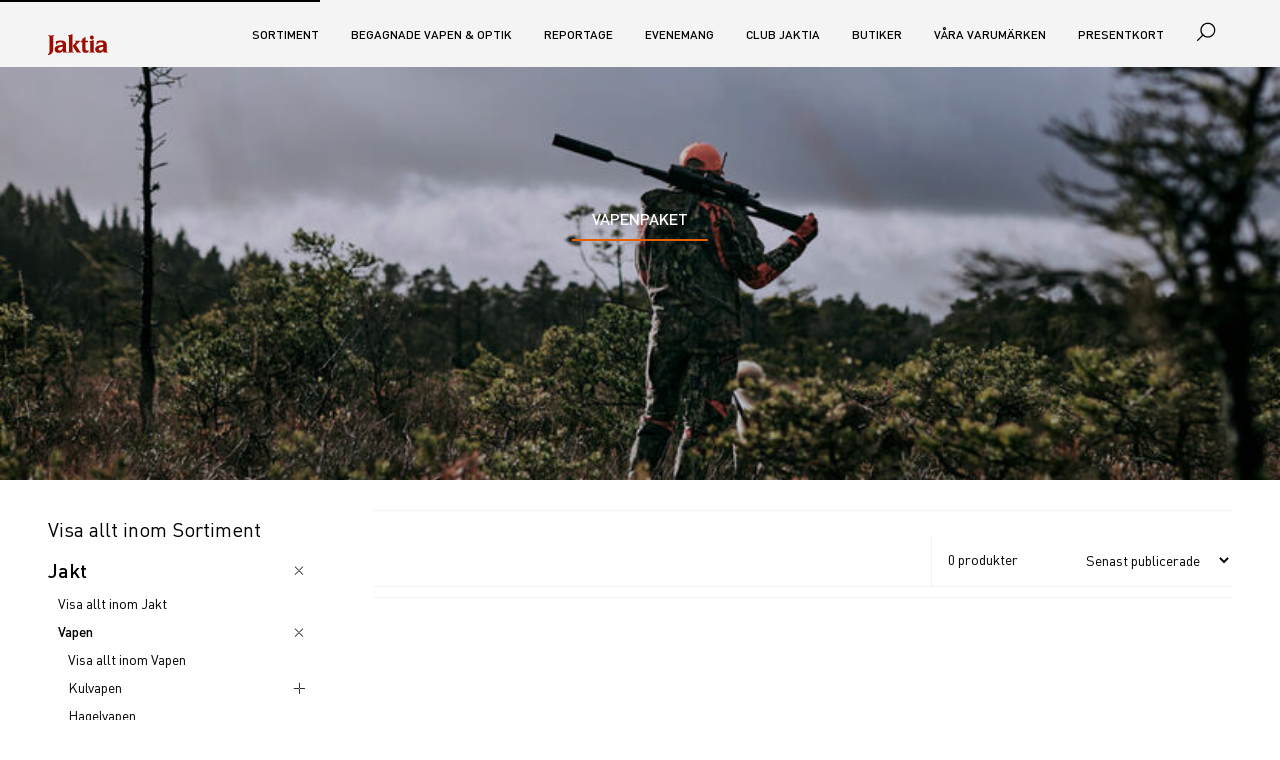

--- FILE ---
content_type: text/html; charset=utf-8
request_url: https://www.jaktia.se/sortiment/jakt/vapen/vapenpaket
body_size: 62097
content:
<!doctype html>
<html data-n-head-ssr>
  <head >
    <title>Vapenpaket | Jaktia</title><meta data-n-head="ssr" charset="utf-8"><meta data-n-head="ssr" name="viewport" content="width=device-width, initial-scale=1"><meta data-n-head="ssr" name="format-detection" content="telephone=no"><meta data-n-head="ssr" name="msapplication-TileColor" content="#ffffff"><meta data-n-head="ssr" name="theme-color" content="#ffffff"><meta data-n-head="ssr" data-hid="description" name="description" content=""><link data-n-head="ssr" rel="apple-touch-icon" data-hid="apple-touch-icon" sizes="180x180" type="image/png" href="/favicon/apple-touch-icon.png"><link data-n-head="ssr" rel="shortcut icon" data-hid="shortcut-icon" href="/favicon/apple-touch-icon.png"><link data-n-head="ssr" rel="icon" sizes="32x32" type="image/png" href="/favicon/favicon-32x32.png"><link data-n-head="ssr" rel="icon" sizes="16x16" type="image/png" href="/favicon/favicon-16x16.png"><link data-n-head="ssr" rel="manifest" data-hid="manifest" href="/favicon/site.webmanifest"><link data-n-head="ssr" rel="mask-icon" href="/favicon/safari-pinned-tab.svg" color="#5bbad5"><script data-n-head="ssr" type="text/javascript" src="/js/apsis-se.js"></script><link rel="preload" href="/_nuxt/e7be0cc.js" as="script"><link rel="preload" href="/_nuxt/213b659.js" as="script"><link rel="preload" href="/_nuxt/75365e7.js" as="script"><link rel="preload" href="/_nuxt/e905cae.js" as="script"><style data-vue-ssr-id="ee5d0d76:0 aaea5488:0 ae0d9c82:0 7b74a5d7:0 6efc613b:0 020ce4f3:0 1d410ad6:0 7f01c0f6:0 770746cb:0 0d7c63c4:0 251fe97a:0 e15cdfea:0 295ba34a:0 285fd763:0 5f6aca6e:0 329b3bf7:0 5447c337:0 886a13da:0 7c5a7579:0 4c881a02:0 7e1c5477:0">
.nuxt-progress {
  position: fixed;
  top: 0px;
  left: 0px;
  right: 0px;
  height: 2px;
  width: 0%;
  opacity: 1;
  transition: width 0.1s, opacity 0.4s;
  background-color: black;
  z-index: 999999;
}
.nuxt-progress.nuxt-progress-notransition {
  transition: none;
}
.nuxt-progress-failed {
  background-color: red;
}

@font-face{font-family:"Replay";font-style:normal;font-weight:400;src:url("/fonts/ReplayPro-400.woff2") format("woff2"),url("/fonts/ReplayPro-400.woff") format("woff")}@font-face{font-family:"Replay-Headline";font-style:normal;font-weight:400;src:url("/fonts/ReplayPro-Headline.woff2") format("woff2"),url("/fonts/ReplayPro-Headline.woff") format("woff")}@font-face{font-family:"DIN";font-style:normal;font-weight:400;src:url("/fonts/DIN-400.woff2") format("woff2"),url("/fonts/DIN-400.woff") format("woff")}@font-face{font-family:"DIN";font-style:normal;font-weight:500;src:url("/fonts/DIN-500.woff2") format("woff2"),url("/fonts/DIN-500.woff") format("woff")}@font-face{font-family:"DIN";font-style:normal;font-weight:600;src:url("/fonts/DIN-600.woff2") format("woff2"),url("/fonts/DIN-600.woff") format("woff")}:root{--font-size-xxs: 1rem;--font-size-xs: 1.2rem;--font-size-sm: 1.4rem;--font-size-md: 1.6rem;--font-size-lg: 2.4rem;--font-size-xl: 3.2rem;--font-size-xxl: 6rem}@media screen and (max-width: 960px){:root{--font-size-xxs: 1rem;--font-size-xs: 1.2rem;--font-size-sm: 1.6rem;--font-size-md: 1.6rem;--font-size-lg: 2.4rem;--font-size-xl: 3.2rem;--font-size-xxl: 6rem}}.resurs-bank p,.resurs-bank .headText,.resurs-bank .priceTable{font-size:var(--font-size-xs)}.resurs-bank p{margin-bottom:1rem}.resurs-bank p:first-of-type{display:none}.resurs-bank p:last-of-type{margin-bottom:0}.resurs-bank br{display:none}.resurs-bank .headHeader{display:none}.resurs-bank .headText{display:block;margin-bottom:1rem}.resurs-bank .priceTable{display:block;max-width:100%;overflow-x:auto}.resurs-bank .priceTable td{padding:.5rem}@media screen and (min-width: 960px){.resurs-bank .priceTable td{padding:1rem}}.resurs-bank .priceTable .header{font-weight:500}.resurs-bank .priceTable .oddRow{background:#e7e7e7}.presentkort{width:350px;max-width:100%;height:650px}.presentkort__overlay{position:absolute;background-color:rgba(0,0,0,.5);z-index:2;width:350px;height:620px;font-family:arial;font-size:small}.presentkort__accept{margin:auto;position:absolute;top:0;left:0;bottom:0;right:0;height:180px;width:80%;text-align:center;background-color:#fff;padding:20px;border-radius:3px;font-weight:normal}.presentkort__accept br{display:none}.presentkort__accept label{font-weight:normal}.presentkort__accept input[type=button]{margin-top:20px}.presentkort__iframe{position:absolute;border:0px solid #333;height:620px;width:350px;z-index:1}.toasted{justify-content:center !important;min-height:75px !important}.toasted__icon--error,.toasted__icon--success,.toasted__icon--info{height:21px;width:21px;background:#fff;border-radius:50%;display:block;position:relative}.toasted__icon--success::after,.toasted__icon--success::before{content:"";background:#4caf50;display:block;position:absolute;width:3px;border-radius:3px}.toasted__icon--success::after{height:6px;-webkit-transform:rotate(-45deg);transform:rotate(-45deg);top:9px;left:6px}.toasted__icon--success::before{height:11px;-webkit-transform:rotate(45deg);transform:rotate(45deg);top:5px;left:10px}.toasted__icon{width:22px;text-align:center;font-size:1.3em;opacity:0;-webkit-animation:fadeinup .3s forwards;animation:fadeinup .3s forwards;-webkit-animation-delay:.3s;animation-delay:.3s;margin-right:10px}@keyframes fadeinup{0%{opacity:0;-webkit-transform:translateY(25%);transform:translateY(25%)}to{opacity:1;-webkit-transform:translateY(0);transform:translateY(0)}}@keyframes fadeoutdown{0%{opacity:1;-webkit-transform:translateY(0);transform:translateY(0)}to{opacity:0;-webkit-transform:translateY(25%);transform:translateY(25%)}}html{font-family:"DIN","Helvetica","Arial",sans-serif;line-height:1.15;-ms-text-size-adjust:100%;-webkit-text-size-adjust:100%}body{margin:0}article,aside,footer,header,nav,section{display:block}h1{font-size:2em;margin:.67em 0}figcaption,figure,main{display:block}figure{margin:1em 40px}hr{-webkit-box-sizing:content-box;box-sizing:content-box;height:0;overflow:visible}pre{font-family:monospace,monospace;font-size:1em}a{background-color:transparent;-webkit-text-decoration-skip:objects}a:active,a:hover{outline-width:0}[title]{border-bottom:none;text-decoration:none}b,strong{font-weight:inherit}b,strong{font-weight:bolder}code,kbd,samp{font-family:monospace,monospace;font-size:1em}dfn{font-style:italic}mark{background-color:#ff0;color:#000}small{font-size:80%}sub,sup{font-size:75%;line-height:0;position:relative;vertical-align:baseline}sub{bottom:-0.25em}sup{top:-0.5em}audio,video{display:inline-block}audio:not([controls]){display:none;height:0}img{border-style:none}svg:not(:root){overflow:hidden}button,input,optgroup,select,textarea{font-family:"DIN","Helvetica","Arial",sans-serif;font-size:100%;line-height:1.15;margin:0}button,input{overflow:visible}button,select{text-transform:none}button,html [type=button],[type=reset],[type=submit]{-webkit-appearance:button}button::-moz-focus-inner,[type=button]::-moz-focus-inner,[type=reset]::-moz-focus-inner,[type=submit]::-moz-focus-inner{border-style:none;padding:0}button:-moz-focusring,[type=button]:-moz-focusring,[type=reset]:-moz-focusring,[type=submit]:-moz-focusring{outline:1px dotted ButtonText}fieldset{border:1px solid silver;margin:0 2px;padding:.35em .625em .75em}legend{-webkit-box-sizing:border-box;box-sizing:border-box;color:inherit;display:table;max-width:100%;padding:0;white-space:normal}progress{display:inline-block;vertical-align:baseline}textarea{overflow:auto}[type=checkbox],[type=radio]{-webkit-box-sizing:border-box;box-sizing:border-box;padding:0}[type=number]::-webkit-inner-spin-button,[type=number]::-webkit-outer-spin-button{height:auto}[type=search]{-webkit-appearance:textfield;outline-offset:-2px}[type=search]::-webkit-search-cancel-button,[type=search]::-webkit-search-decoration{-webkit-appearance:none}::-webkit-file-upload-button{-webkit-appearance:button;font:inherit}details,menu{display:block}summary{display:list-item}canvas{display:inline-block}template{display:none}[hidden]{display:none}html{-webkit-box-sizing:border-box;box-sizing:border-box}*,*::before,*::after{-webkit-box-sizing:inherit;box-sizing:inherit}@-ms-viewport{width:device-width}html{-ms-overflow-style:scrollbar;-webkit-tap-highlight-color:transparent}body{font-family:-apple-system,system-ui,BlinkMacSystemFont,"Segoe UI",Roboto,"Helvetica Neue",Arial,sans-serif;font-size:1rem;font-weight:normal;line-height:1.5;color:#292b2c;background-color:#fff}[tabindex="-1"]:focus{outline:none !important}h1,h2,h3,h4,h5,h6{margin-top:0;margin-bottom:.5rem}p{margin-top:0;margin-bottom:1rem}address{margin-bottom:1rem;font-style:normal;line-height:inherit}ol,ul,dl{margin-top:0;margin-bottom:1rem}ol ol,ul ul,ol ul,ul ol{margin-bottom:0}dt{font-weight:bold}dd{margin-bottom:.5rem;margin-left:0}blockquote{margin:0 0 1rem}a{color:#0275d8;text-decoration:none}a:focus,a:hover{color:#014c8c;text-decoration:underline}a:not([href]):not([tabindex]){color:inherit;text-decoration:none}a:not([href]):not([tabindex]):focus,a:not([href]):not([tabindex]):hover{color:inherit;text-decoration:none}a:not([href]):not([tabindex]):focus{outline:0}pre{margin-top:0;margin-bottom:1rem;overflow:auto}figure{margin:0 0 1rem}img{vertical-align:middle}[role=button]{cursor:pointer}a,area,button,[role=button],input,label,select,summary,textarea{-ms-touch-action:manipulation;touch-action:manipulation}table{border-collapse:collapse;background-color:transparent}caption{padding-top:.75rem;padding-bottom:.75rem;color:#636c72;text-align:left;caption-side:bottom}th{text-align:left}label{display:inline-block;margin-bottom:.5rem}button:focus{outline:1px dotted}input,button,select,textarea{line-height:inherit}input[type=radio]:disabled,input[type=checkbox]:disabled{cursor:not-allowed}input[type=date],input[type=time],input[type=datetime-local],input[type=month]{-webkit-appearance:listbox}textarea{resize:vertical}fieldset{min-width:0;padding:0;margin:0;border:0}legend{display:block;width:100%;padding:0;margin-bottom:.5rem;font-size:1.5rem;line-height:inherit}input[type=search]{-webkit-appearance:none}output{display:inline-block}[hidden]{display:none !important}*,*::before,*::after{box-sizing:inherit}html{height:100%;box-sizing:border-box;font-size:10px;overflow-x:hidden;-webkit-font-smoothing:antialiased;-moz-osx-font-smoothing:grayscale;text-rendering:optimizeLegibility}body{background-color:#fff;color:#000;font-family:"DIN","Helvetica","Arial",sans-serif;font-size:var(--font-size-sm);line-height:1.25}h1,h2,h3,h4,h5,h6{margin-bottom:1rem}h1{font-size:var(--font-size-lg);font-weight:600}h2{text-transform:uppercase}h2,h3,h4,h5,h6{font-size:1.4rem;font-weight:500}p{max-width:800px;margin-bottom:3rem;font-size:1.6rem}blockquote{margin-bottom:3rem}a{color:#000}a:hover,a:focus,a:active{color:#000}ul,ol,dl{margin-bottom:3rem}img,video{max-width:100%;height:auto}[type=checkbox],[type=radio]{margin:0 3rem 0 0}[disabled]{cursor:not-allowed;background:#bdbcbb;color:#494848;opacity:.75}[disabled]:hover,[disabled]:focus,[disabled]:active{border-color:#bdbcbb}table{margin-bottom:3rem}@media print{*,*::before,*::after{background:transparent !important;color:#000 !important;box-shadow:none !important;text-shadow:none !important}a,a:visited{text-decoration:underline}a[href^="#"]::after,a[href^="javascript:"]::after{content:""}pre{white-space:pre-wrap !important}pre,blockquote{border:1px solid #999;page-break-inside:avoid}thead{display:table-header-group}tr,img{page-break-inside:avoid}p,h2,h3{orphans:3;widows:3}h2,h3{page-break-after:avoid}}.hide-visually{position:absolute;width:1px;height:1px;margin:-1px;padding:0;overflow:hidden;clip:rect(0, 0, 0, 0);border:0}@media screen and (min-width: 960px){.h-hide-at-min-md{display:none;visibility:hidden}}@media screen and (min-width: 1280px){.h-hide-at-min-lg{display:none;visibility:hidden}}@media screen and (max-width: 1280px){.h-hide-at-max-lg{display:none;visibility:hidden}}.h-font-size-xs{font-size:var(--font-size-xs) !important}.h-font-size-sm{font-size:var(--font-size-sm) !important}.h-font-size-md{font-size:var(--font-size-md) !important}.h-font-size-lg{font-size:var(--font-size-lg) !important}.h-font-size-xl{font-size:var(--font-size-xl) !important}.h-font-weight-400{font-weight:400 !important}.h-font-weight-500{font-weight:500 !important}.h-font-weight-600{font-weight:600 !important}.h-text-transform-none{text-transform:none !important}.h-color-danger{color:#9b0c00 !important}.h-color-red{color:#9b0c00 !important}.h-color-grey{color:#bdbcbb !important}.h-color-grey-dark{color:#494848 !important}.h-color-cyan{color:#27b4b5 !important}.h-background-grey-light{background-color:#f4f4f4}.h-margin-0{margin:0 !important}.h-margin-bottom-xxs{margin-bottom:1rem !important}.h-margin-bottom-lg{margin-bottom:4.8rem !important}.h-margin-y-sm{margin-top:2.4rem !important;margin-bottom:2.4rem !important}.h-padding-0{padding:0 !important}.h-padding-xxs{padding:1rem !important}.h-padding-xs{padding:1.6rem !important}.h-padding-sm{padding:2.4rem !important}.h-padding-x-0{padding-right:0 !important;padding-left:0 !important}.h-padding-x-xxs{padding-right:1rem !important;padding-left:1rem !important}.h-padding-right-0{padding-right:0 !important}.h-padding-left-0{padding-left:0 !important}.h-padding-y-0{padding-top:0 !important;padding-bottom:0 !important}.h-padding-y-sm{padding-top:2.4rem !important;padding-bottom:2.4rem !important}.h-padding-top-0{padding-top:0 !important}.h-padding-top-xxs{padding-top:1rem !important}.h-padding-top-xs{padding-top:1.6rem !important}.h-padding-top-sm{padding-top:2.4rem !important}.h-padding-top-md{padding-top:3rem !important}.h-padding-top-lg{padding-top:4.8rem !important}.h-padding-bottom-0{padding-bottom:0 !important}.h-padding-bottom-xxs{padding-bottom:1rem !important}.h-padding-bottom-xs{padding-bottom:1.6rem !important}.h-padding-bottom-sm{padding-bottom:2.4rem !important}.h-padding-bottom-md{padding-bottom:3rem !important}.h-padding-bottom-lg{padding-bottom:4.8rem !important}.h-flex{display:flex !important}.h-flex-justify-start{justify-content:flex-start !important}.h-flex-justify-center{justify-content:center !important}.h-flex-justify-end{justify-content:flex-end !important}.h-flex-align-center{align-items:center !important}.h-flex-align-end{align-items:flex-end !important}.h-flex-grow{flex-grow:1 !important}.h-position-relative{position:relative !important}.h-center-block{margin-left:auto !important;margin-right:auto !important}.h-object-fit-cover{object-fit:cover !important}.h-border-top{border-top:1px solid #f4f4f4 !important}.h-border-bottom{border-bottom:1px solid #f4f4f4 !important}.h-underline{text-decoration:underline}.h-uppercase{text-transform:uppercase}.h-capitalize{text-transform:capitalize}.h-height-100{height:100%}.video-wrapper{position:relative;padding-bottom:56.25%}.video-wrapper iframe{position:absolute;top:0;left:0;width:100%;height:100%}:root{--cart-width: 300px;--cart-width-neg: -300px;--menu-width: 300px;--menu-width-neg: -300px;--content-width: 955px}@media screen and (min-width: 1280px){:root{--cart-width: 325px;--cart-width-neg: -325px;--store-list-width: 375px;--store-list-width-neg: -375px;--menu-width: 325px;--menu-width-neg: -325px;--menu-and-cart-width: 650px;--menu-and-cart-width-neg: -650px}}@media screen and (min-width: 2080px){:root{--content-width: 1041px}}.master{overflow-x:hidden;overflow-y:hidden}@supports(position: sticky){.master{height:100%;overflow-y:auto;-webkit-overflow-scrolling:touch}}.master__inner{position:relative;display:-ms-grid;display:grid;-ms-grid-columns:300px calc(100% - 300px);-ms-grid-rows:67px 1fr auto;grid-template-columns:var(--menu-width) calc(100% - var(--menu-width));grid-template-rows:67px auto auto;width:calc(100% + 300px);min-height:100vh;transition:transform .25s ease;transform:translateX(-300px)}@media screen and (min-width: 1280px){.master__inner{-ms-grid-columns:325px calc(100% - 325px) 325px;width:calc(100% + 325px);transition:none;transform:translateX(-325px)}}.master__inner.master__inner--menu-is-open::before,.master__inner.master__inner--cart-is-open::before,.master__inner.master__inner--store-locator-is-open::before{opacity:0;pointer-events:none}.master__inner--search-is-open::before{opacity:1;pointer-events:all}.master__inner--menu-is-open{transform:translateX(0);position:fixed}.master__inner--menu-is-open .master__overlay{left:300px;z-index:40}@media screen and (min-width: 1280px){.master__inner--menu-is-open .master__overlay{left:325px}}.master__inner--cart-is-open .master__overlay{position:fixed;z-index:40}.master__inner--store-selector-is-open{position:fixed}.master__inner--store-selector-is-open .master__overlay{z-index:40}.master__header{-ms-grid-row:1;-ms-grid-column:2;grid-column:2;z-index:20}.master__header--sticky{position:relative;position:sticky;top:0}.master__content{-ms-grid-row:2;-ms-grid-column:2;min-height:70vh;position:relative;overflow:hidden}@supports(-ms-ime-align: auto){.master__content{z-index:-1}}@supports(position: sticky){.master__content--offset{margin-top:-67px}}.master__footer{-ms-grid-row:3;-ms-grid-column:2}.master__menu-wrapper{-ms-grid-row:1;-ms-grid-row-span:4;-ms-grid-column:1;grid-row:1/4}.master__cart-wrapper{position:absolute;top:67px;right:0;background:#fff;opacity:1;width:325px;z-index:100}@media screen and (max-width: 640px){.master__cart-wrapper{width:calc(100% - 325px)}}.master__store-selector-wrapper{position:absolute;top:67px;right:0;background:#fff;opacity:1;width:375px;z-index:100}@media screen and (max-width: 1280px){.master__store-selector-wrapper{right:300px}}.master__menu-inner,.master__cart-inner,.master__store-selection-inner{height:100%;padding:1.6rem}.master__store-selection-inner{padding-top:0;overflow-y:auto}.store-selection__selected{color:#9b0c00}.master__cart-inner{padding-top:0}.master__aside-sticky{position:relative;height:100vh}@supports(position: sticky){.master__aside-sticky{position:sticky;top:0}}.master__aside-head{display:flex;justify-content:space-between;align-items:center;height:67px;padding:1.6rem;background:#f4f4f4}.master__aside-cart--head,.master__aside-store-selector__head{background:#fff}.master__aside-heading{margin:0;font-size:var(--font-size-lg)}.master--menu-is-visible .master__footer{-ms-grid-row:4;-ms-grid-column:2;-ms-grid-column-span:2;grid-column:2/3}.master--menu-is-visible .master__slot-top{-ms-grid-row:2;-ms-grid-column:2;position:relative}@supports(-ms-ime-align: auto){.master--menu-is-visible .master__slot-top{z-index:-1}}.master--menu-is-visible .master__content{-ms-grid-row:3;-ms-grid-column:2}@media screen and (min-width: 1280px){.master--menu-is-visible .master__inner{width:100%;-ms-grid-columns:1fr 325px var(--content-width) 1fr;-ms-grid-rows:67px auto 1fr auto;grid-template-columns:1fr var(--menu-width) var(--content-width) 1fr;grid-template-rows:67px auto auto;transform:translateX(0)}.master--menu-is-visible .master__header{-ms-grid-row:1;-ms-grid-column:1;-ms-grid-column-span:4;grid-row:1;grid-column:1/5}.master--menu-is-visible .master__slot-top{-ms-grid-row:2;-ms-grid-column:1;-ms-grid-column-span:4;grid-row:2;grid-column:1/5}.master--menu-is-visible .master__content{-ms-grid-row:3;-ms-grid-column:3;grid-row:3;grid-column:3}.master--menu-is-visible .master__footer{-ms-grid-row:4;-ms-grid-column:1;-ms-grid-column-span:4;grid-column:1/5}.master--menu-is-visible .master__menu-wrapper{-ms-grid-row:3;-ms-grid-column:2;grid-row:3;grid-column:2;padding-left:4.8rem}.master--menu-is-visible .master__menu-wrapper .master__aside-head{display:none}@supports(position: sticky){.master--menu-is-visible .master__menu-wrapper .master__aside-sticky{top:67px}}.master--menu-is-visible .master__menu-wrapper .master__menu-inner{padding:3rem 0 1.6rem}}@media screen and (min-width: 1280px)and (min-width: 2080px){.master--menu-is-visible .master__menu-wrapper .master__menu-inner{padding:4.8rem 0 1.6rem}}@media screen and (min-width: 1280px){.master--menu-is-visible .master__cart-wrapper{-ms-grid-row:1;-ms-grid-row-span:5;-ms-grid-column:5;grid-row:1/5;grid-column:5}}@supports(position: sticky){.master__slot-top{margin-top:-67px}}
@font-face{font-family:"Replay";font-style:normal;font-weight:400;src:url("/fonts/ReplayPro-400.woff2") format("woff2"),url("/fonts/ReplayPro-400.woff") format("woff")}@font-face{font-family:"Replay-Headline";font-style:normal;font-weight:400;src:url("/fonts/ReplayPro-Headline.woff2") format("woff2"),url("/fonts/ReplayPro-Headline.woff") format("woff")}@font-face{font-family:"DIN";font-style:normal;font-weight:400;src:url("/fonts/DIN-400.woff2") format("woff2"),url("/fonts/DIN-400.woff") format("woff")}@font-face{font-family:"DIN";font-style:normal;font-weight:500;src:url("/fonts/DIN-500.woff2") format("woff2"),url("/fonts/DIN-500.woff") format("woff")}@font-face{font-family:"DIN";font-style:normal;font-weight:600;src:url("/fonts/DIN-600.woff2") format("woff2"),url("/fonts/DIN-600.woff") format("woff")}:root{--site-header-color: #000;--logo-color: #9b0c00}.site-header{display:flex;height:67px;width:100%;z-index:30;background-color:#f4f4f4;color:var(--site-header-color);transition:transform .25s ease,background-color .1s linear;transform:translateY(0);-webkit-backface-visibility:hidden;-webkit-perspective:1000;will-change:transform}.site-header--slide-in{transform:translateY(-100%)}@supports(color: var(--css-variables)){.site-header--transparent{background-color:transparent;--site-header-color: #fff;--logo-color: #fff}}.site-header__section{display:flex;justify-content:space-between}.site-header__left-area,.site-header__right-area{display:flex;align-items:center}.site-header__menu-button,.site-header__search-button,.site-header__cart-button{height:100%;position:relative;padding:1.6rem;vertical-align:baseline}.site-header__menu-button:active,.site-header__menu-button:focus,.site-header__menu-button:hover,.site-header__search-button:active,.site-header__search-button:focus,.site-header__search-button:hover,.site-header__cart-button:active,.site-header__cart-button:focus,.site-header__cart-button:hover{outline:none}.site-header__menu-button:active::after,.site-header__menu-button:focus::after,.site-header__menu-button:hover::after,.site-header__search-button:active::after,.site-header__search-button:focus::after,.site-header__search-button:hover::after,.site-header__cart-button:active::after,.site-header__cart-button:focus::after,.site-header__cart-button:hover::after{opacity:1}.site-header__menu-button:focus::after,.site-header__search-button:focus::after,.site-header__cart-button:focus::after{border:1px dotted #bdbcbb}.site-header__menu-button::after,.site-header__search-button::after,.site-header__cart-button::after{content:"";opacity:0;position:absolute;top:50%;left:50%;z-index:-1;transform:translate(-50%, -50%);height:40px;width:40px;border-radius:100%;background-color:rgba(189,188,187,.15);transition:opacity .25s ease}button.site-header__menu-button{margin-left:-1.6rem}@media screen and (min-width: 1280px){button.site-header__menu-button{display:none}}.site-header__cart-button{display:inline}.mini-cart__summary{display:flex;align-items:center}.mini-cart__summary:hover{cursor:pointer}@media screen and (min-width: 1280px){.site-header__logo-button{padding-left:0}}.mini-cart--updated .mini-cart__icon{animation:bounce .5s ease-in-out}.bounce-enter-active,.bounce-leave-active{animation:bounce .25s ease-out}@keyframes bounce{25%{transform:translateY(-2px)}50%{transform:translateY(-6px)}75%{transform:translateY(-2px)}85%{transform:translateY(2px)}100%{transform:translateY(0)}}
@font-face{font-family:"Replay";font-style:normal;font-weight:400;src:url("/fonts/ReplayPro-400.woff2") format("woff2"),url("/fonts/ReplayPro-400.woff") format("woff")}@font-face{font-family:"Replay-Headline";font-style:normal;font-weight:400;src:url("/fonts/ReplayPro-Headline.woff2") format("woff2"),url("/fonts/ReplayPro-Headline.woff") format("woff")}@font-face{font-family:"DIN";font-style:normal;font-weight:400;src:url("/fonts/DIN-400.woff2") format("woff2"),url("/fonts/DIN-400.woff") format("woff")}@font-face{font-family:"DIN";font-style:normal;font-weight:500;src:url("/fonts/DIN-500.woff2") format("woff2"),url("/fonts/DIN-500.woff") format("woff")}@font-face{font-family:"DIN";font-style:normal;font-weight:600;src:url("/fonts/DIN-600.woff2") format("woff2"),url("/fonts/DIN-600.woff") format("woff")}.section{width:100%;padding:1rem 1rem;margin:0 auto}@media screen and (min-width: 960px){.section{padding:3rem 3rem}}@media screen and (min-width: 1280px){.section{max-width:1280px;padding:3rem 4.8rem}}@media screen and (min-width: 2080px){.section{max-width:1366px;padding:3rem 2.4rem}}.section:not(.section--grey)+.section:not(.section--grey){padding-top:0}.section__header{display:flex;justify-content:space-between;align-items:baseline;padding-top:1.6rem}.section__header+*{padding-top:2.4rem}.section__header-block>*:not(:last-child){margin-right:3rem}.section__pre-heading-text{display:block;margin-bottom:3rem;font-size:var(--font-size-md)}.section__heading{font-weight:500;margin-bottom:0}h2.section__heading{font-size:1.4rem;text-transform:uppercase}.section__meta{margin:-3rem 0 3rem 0;font-size:var(--font-size-xs);color:#494848}.section__introduction{margin-bottom:3rem;font-size:var(--font-size-lg);line-height:1.25}.section__introduction>*{font-size:inherit !important}.section--center-content{display:flex;flex-flow:column;justify-content:center;align-items:center}.section--full{margin:0;max-width:100%}.section--grey{background-color:#f4f4f4}.section--grow{flex:1 0 auto}.section--padding-top-sm{padding-top:2.4rem}.section--padding-top-lg{padding-top:4.8rem}.section--padding-top-xl{padding-top:6rem}.section--padding-bottom-xs{padding-bottom:1.6rem}.section--padding-bottom-sm{padding-bottom:2.4rem}.section--padding-bottom-lg{padding-bottom:4.8rem}.section--padding-bottom-xl{padding-bottom:6rem}.section--padding-y-sm{padding-top:2.4rem;padding-bottom:2.4rem}.section--padding-y-lg{padding-top:4.8rem;padding-bottom:4.8rem}.section--padding-y-xl{padding-top:6rem;padding-bottom:6rem}.section--padding-y-xxl{padding-top:8rem;padding-bottom:8rem}.section--no-padding{padding:0}.section--no-y-padding{padding-top:0;padding-bottom:0}.section--no-x-padding{padding-left:0;padding-right:0}.section--no-top-padding{padding-top:0}.section--no-bottom-padding{padding-bottom:0}@media screen and (max-width: 640px){.section--no-padding-xs{padding:0}}@media screen and (max-width: 640px){.section--no-x-padding-xs{padding-left:0;padding-right:0}}@media screen and (max-width: 640px){.section--no-y-padding-xs{padding-top:0;padding-bottom:0}}
@font-face{font-family:"Replay";font-style:normal;font-weight:400;src:url("/fonts/ReplayPro-400.woff2") format("woff2"),url("/fonts/ReplayPro-400.woff") format("woff")}@font-face{font-family:"Replay-Headline";font-style:normal;font-weight:400;src:url("/fonts/ReplayPro-Headline.woff2") format("woff2"),url("/fonts/ReplayPro-Headline.woff") format("woff")}@font-face{font-family:"DIN";font-style:normal;font-weight:400;src:url("/fonts/DIN-400.woff2") format("woff2"),url("/fonts/DIN-400.woff") format("woff")}@font-face{font-family:"DIN";font-style:normal;font-weight:500;src:url("/fonts/DIN-500.woff2") format("woff2"),url("/fonts/DIN-500.woff") format("woff")}@font-face{font-family:"DIN";font-style:normal;font-weight:600;src:url("/fonts/DIN-600.woff2") format("woff2"),url("/fonts/DIN-600.woff") format("woff")}.button{padding:1.4rem 1.6rem;border:0;background:#f4f4f4;border-radius:0;color:#494848;transition:background-color .25s ease;text-align:left;text-transform:uppercase;font-weight:500;flex-shrink:0}.button:hover{cursor:pointer}.button:hover,.button:focus,.button:active{background-color:#f9f9f9;text-decoration:none}.button:focus,.button:active{outline-offset:-1px}.button--red{background-color:#9b0c00;color:#fff}.button--red:hover,.button--red:focus,.button--red:active{background-color:#ce1000;color:#fff}.button--cyan{background-color:#27b4b5;color:#fff}.button--cyan:hover,.button--cyan:focus,.button--cyan:active{background-color:#3ad4d5;color:#fff}.button--orange{background-color:#e75f00;color:#fff}.button--orange:hover,.button--orange:focus,.button--orange:active{background-color:#ff791b;color:#fff}.button--success{background-color:#3dab00;color:#fff}.button--success:hover,.button--success:focus,.button--success:active{background-color:#4fde00;color:#fff}.button--warning{background-color:#e75f00;color:#fff}.button--warning:hover,.button--warning:focus,.button--warning:active{background-color:#ff791b;color:#fff}.button--danger{background-color:#9b0c00;color:#fff}.button--danger:hover,.button--danger:focus,.button--danger:active{color:#fff;background-color:#ff1602}.button--transparent{box-shadow:none;background-color:transparent !important;color:inherit}.button--transparent:hover,.button--transparent:focus,.button--transparent:active{background-color:transparent !important}.button--rounded{display:flex;justify-content:center;align-items:center;border-radius:4rem}.button--underline{text-decoration:none}.button--underline .button-icon__text{text-decoration:underline}.button--text-center{text-align:center}.button--text-red{color:#9b0c00}.button--disabled{background-color:#f4f4f4;color:#bdbcbb}.button--disabled:hover{cursor:not-allowed;background-color:#f4f4f4}.button--full-width{display:block;width:100%}.button--responsive{width:100%}@media screen and (min-width: 960px){.button--responsive{width:auto}}.button--is-link{display:inline-flex;justify-content:left;align-items:center}.button--is-link a{color:inherit}.button--is-link.button--text-center{justify-content:center}.button--is-link.button--disabled{pointer-events:none}.button--unstyled{background-color:transparent;padding:0;border:0;color:inherit}.button--unstyled:hover,.button--unstyled:focus,.button--unstyled:active{background-color:transparent;color:inherit}.button-icon{display:inline-flex;align-items:center;min-width:2rem;min-height:2rem}.button-icon.button--underline{text-decoration:none}.button-icon.button--underline .button-icon__text{text-decoration:underline}.button-icon.button--underline:hover .button-icon__text{text-decoration:none}.button-icon__text{vertical-align:middle;padding-left:1.6rem;margin-top:-2px}.button-icon__text:empty{display:none}@media screen and (min-width: 960px){.button-icon__text{margin-top:-1px}}.button-icon--text-left .button-icon__text{order:0;padding-right:1rem;padding-left:0}.button-icon--text-left .button-icon__icon{order:1}.button-icon--space-between{justify-content:space-between}
@font-face{font-family:"Replay";font-style:normal;font-weight:400;src:url("/fonts/ReplayPro-400.woff2") format("woff2"),url("/fonts/ReplayPro-400.woff") format("woff")}@font-face{font-family:"Replay-Headline";font-style:normal;font-weight:400;src:url("/fonts/ReplayPro-Headline.woff2") format("woff2"),url("/fonts/ReplayPro-Headline.woff") format("woff")}@font-face{font-family:"DIN";font-style:normal;font-weight:400;src:url("/fonts/DIN-400.woff2") format("woff2"),url("/fonts/DIN-400.woff") format("woff")}@font-face{font-family:"DIN";font-style:normal;font-weight:500;src:url("/fonts/DIN-500.woff2") format("woff2"),url("/fonts/DIN-500.woff") format("woff")}@font-face{font-family:"DIN";font-style:normal;font-weight:600;src:url("/fonts/DIN-600.woff2") format("woff2"),url("/fonts/DIN-600.woff") format("woff")}.top-nav{list-style-type:none;margin:0;padding:0;display:none;font-size:var(--font-size-xs)}@media screen and (min-width: 1280px){.top-nav{display:flex;position:relative;top:1px}}.top-nav__item{padding:0 1.6rem;text-transform:uppercase;font-weight:500}.top-nav__link{color:inherit !important}.top-nav__link:hover,.top-nav__link:focus,.top-nav__link:active{color:inherit;text-decoration:underline}.top-nav__link--is-current,.router-link-exact-active{text-decoration:underline}
@font-face{font-family:"Replay";font-style:normal;font-weight:400;src:url("/fonts/ReplayPro-400.woff2") format("woff2"),url("/fonts/ReplayPro-400.woff") format("woff")}@font-face{font-family:"Replay-Headline";font-style:normal;font-weight:400;src:url("/fonts/ReplayPro-Headline.woff2") format("woff2"),url("/fonts/ReplayPro-Headline.woff") format("woff")}@font-face{font-family:"DIN";font-style:normal;font-weight:400;src:url("/fonts/DIN-400.woff2") format("woff2"),url("/fonts/DIN-400.woff") format("woff")}@font-face{font-family:"DIN";font-style:normal;font-weight:500;src:url("/fonts/DIN-500.woff2") format("woff2"),url("/fonts/DIN-500.woff") format("woff")}@font-face{font-family:"DIN";font-style:normal;font-weight:600;src:url("/fonts/DIN-600.woff2") format("woff2"),url("/fonts/DIN-600.woff") format("woff")}.search{width:100%;max-height:calc(100vh - 15rem);z-index:30;opacity:0;pointer-events:none;overflow:hidden;transition:opacity .1s linear}@media screen and (min-width: 960px){.search{max-height:calc(100vh - 10rem)}}.search--site-header{position:absolute;top:100%;left:0}.search--is-open{opacity:1;pointer-events:all}.search__inner{display:flex;flex-direction:column;height:100%;max-height:inherit}.search__field-container{display:flex;flex-shrink:0;z-index:10;background:#fff;height:48px}.input.search__field-input{border:1px solid #f4f4f4;padding:1.6rem;font-size:var(--font-size-md);text-align:center}.search__button{box-shadow:none !important;padding:0 3rem}.search__result-container{display:flex;flex-direction:column;width:100%;max-width:1280px;height:0;overflow:hidden;margin:0 auto;background:#fff;transform:translateY(-100%);z-index:1;transition:transform .25s ease}.search__result-container--is-expanded{height:auto;transform:translateY(0);padding:1rem}@media screen and (min-width: 960px){.search__result-container--is-expanded{padding:3rem 16rem}}.search__result-scroll{flex:1 1 auto;overflow-y:scroll;padding-right:1rem;margin-bottom:3rem}@supports(scrollbar-width: thin){.search__result-scroll{scrollbar-width:thin}}.search__result-scroll::-webkit-scrollbar{width:6px;background-color:transparent;border-radius:6px}.search__result-scroll::-webkit-scrollbar-thumb{background-color:#bdbcbb;border-radius:6px}
@font-face{font-family:"Replay";font-style:normal;font-weight:400;src:url("/fonts/ReplayPro-400.woff2") format("woff2"),url("/fonts/ReplayPro-400.woff") format("woff")}@font-face{font-family:"Replay-Headline";font-style:normal;font-weight:400;src:url("/fonts/ReplayPro-Headline.woff2") format("woff2"),url("/fonts/ReplayPro-Headline.woff") format("woff")}@font-face{font-family:"DIN";font-style:normal;font-weight:400;src:url("/fonts/DIN-400.woff2") format("woff2"),url("/fonts/DIN-400.woff") format("woff")}@font-face{font-family:"DIN";font-style:normal;font-weight:500;src:url("/fonts/DIN-500.woff2") format("woff2"),url("/fonts/DIN-500.woff") format("woff")}@font-face{font-family:"DIN";font-style:normal;font-weight:600;src:url("/fonts/DIN-600.woff2") format("woff2"),url("/fonts/DIN-600.woff") format("woff")}.search-result{padding-bottom:1.6rem}.search-result--content{padding-bottom:0}.search-result--content .search-result__heading{border-color:#e75f00}.search-result__heading{display:inline-block;padding:0 1rem 1rem 0;margin-bottom:0;border-bottom:2px solid #9b0c00;font-size:var(--font-size-xxs);text-transform:uppercase;color:#494848}.search-result__list{list-style-type:none;margin:0;padding:0}.search-result__item{border-bottom:1px solid #f4f4f4}.search-article{display:flex;flex-basis:0;padding:1.6rem 0;transition:background-color .25s ease}.search-article:focus,.search-article:active{outline:1px dotted #bdbcbb;text-decoration:none}.search-article__image-container,.search-article__name-container,.search-article__details-container{display:flex}.search-article__image-container{display:flex;flex:0 0 auto;align-self:center;align-items:center;justify-content:center;box-sizing:content-box;padding:.5rem;border:1px solid #f4f4f4;width:40px;height:40px}@media screen and (min-width: 640px){.search-article__image-container{width:60px;height:60px}}.search-article__image{max-width:40px;max-height:40px}@media screen and (min-width: 640px){.search-article__image{max-width:60px;max-height:60px}}.search-article__name-container{flex-direction:column;justify-content:space-between;flex:8;overflow:hidden;padding-left:1.6rem}.search-article__details-container{flex:2;padding-left:3rem;justify-content:flex-end}@media screen and (min-width: 640px){.search-article__details-container{flex:2}}.search-article__details-placement{text-align:right}
@font-face{font-family:"Replay";font-style:normal;font-weight:400;src:url("/fonts/ReplayPro-400.woff2") format("woff2"),url("/fonts/ReplayPro-400.woff") format("woff")}@font-face{font-family:"Replay-Headline";font-style:normal;font-weight:400;src:url("/fonts/ReplayPro-Headline.woff2") format("woff2"),url("/fonts/ReplayPro-Headline.woff") format("woff")}@font-face{font-family:"DIN";font-style:normal;font-weight:400;src:url("/fonts/DIN-400.woff2") format("woff2"),url("/fonts/DIN-400.woff") format("woff")}@font-face{font-family:"DIN";font-style:normal;font-weight:500;src:url("/fonts/DIN-500.woff2") format("woff2"),url("/fonts/DIN-500.woff") format("woff")}@font-face{font-family:"DIN";font-style:normal;font-weight:600;src:url("/fonts/DIN-600.woff2") format("woff2"),url("/fonts/DIN-600.woff") format("woff")}.hero{position:relative;display:flex;width:100%;height:100vw;max-height:75rem;align-items:center;justify-content:center;background-repeat:no-repeat;background-size:cover;background-position:center center;color:#fff;text-align:center;overflow:hidden}.hero p{max-width:100%}@media screen and (min-width: 640px){.hero{height:56.25vw}}.hero::after{content:"";position:absolute;top:0;right:0;bottom:0;left:0;background-color:rgba(0,0,0,.2);z-index:1}.hero--slim{max-height:48rem}.hero--headline2 .hero__heading{font-family:"DIN","Helvetica","Arial",sans-serif;font-size:var(--font-size-xl);text-transform:uppercase}@media screen and (min-width: 960px){.hero--headline2 .hero__heading{font-size:5.4rem}}.hero__body{width:100%;max-width:65rem;padding:4.8rem 1rem;position:relative;z-index:2}.hero__body>:last-child{margin-bottom:0}@media screen and (min-width: 960px){.hero__body{padding:3rem}}@media screen and (min-width: 1280px){.hero__body{padding:4.8rem}}.hero__pre-heading{font-size:var(--font-size-md);font-weight:500;text-transform:uppercase;border-bottom:2px solid #e75f00;padding:0 2rem 1rem;margin-bottom:3rem;display:inline-block}.hero__heading{flex:1;font-family:"Replay-Headline",serif;font-weight:normal;font-size:var(--font-size-lg);margin-bottom:3rem}@media screen and (min-width: 960px){.hero__heading{font-size:var(--font-size-xxl)}}.hero__intro{margin:0 auto 4.8rem;font-size:var(--font-size-md)}.hero__intro>:last-child{margin-bottom:0}.hero__image{padding-bottom:3rem}.hero__background-video iframe{width:100%;height:56.25vw;min-height:100%;min-width:177.7777777778vh;position:absolute;top:50%;left:50%;transform:translate(-50%, -50%)}.hero__buttons .button{margin:0 1rem}
@font-face{font-family:"Replay";font-style:normal;font-weight:400;src:url("/fonts/ReplayPro-400.woff2") format("woff2"),url("/fonts/ReplayPro-400.woff") format("woff")}@font-face{font-family:"Replay-Headline";font-style:normal;font-weight:400;src:url("/fonts/ReplayPro-Headline.woff2") format("woff2"),url("/fonts/ReplayPro-Headline.woff") format("woff")}@font-face{font-family:"DIN";font-style:normal;font-weight:400;src:url("/fonts/DIN-400.woff2") format("woff2"),url("/fonts/DIN-400.woff") format("woff")}@font-face{font-family:"DIN";font-style:normal;font-weight:500;src:url("/fonts/DIN-500.woff2") format("woff2"),url("/fonts/DIN-500.woff") format("woff")}@font-face{font-family:"DIN";font-style:normal;font-weight:600;src:url("/fonts/DIN-600.woff2") format("woff2"),url("/fonts/DIN-600.woff") format("woff")}.product-filter{position:unset;left:0;width:100%;z-index:40;background:#fff}@media screen and (min-width: 640px){.product-filter{margin-bottom:4.8rem}}@media screen and (min-width: 960px){.product-filter{position:relative;left:0;width:100%;height:auto;border-top:1px solid #f4f4f4;border-bottom:1px solid #f4f4f4;z-index:2}}@media screen and (max-width: 960px){.product-filter--is-visible{position:fixed;top:0;left:var(--menu-width);width:calc(100% - var(--menu-width));height:100%;z-index:40;height:auto !important}.product-filter--is-visible .product-filter__inner{flex:1;flex-direction:column;width:100%;position:sticky;top:0;height:100vh}.product-filter--is-visible .list--horizontal{flex-flow:unset;display:unset;align-items:unset}.product-filter--is-visible .product-filter__options-wrapper{display:block}.product-filter--is-visible .product-filter__sort-wrapper{display:none}.product-filter--is-visible .product-filter__toggle-button{flex:0}.product-filter--is-visible .product-filter__active-options{display:none}}.product-filter__inner{display:flex;flex-direction:column}@media screen and (min-width: 960px){.product-filter__inner{position:static;height:auto !important;flex-flow:row wrap}}.product-filter__options-wrapper{display:none;overflow-y:auto;flex:1 1 auto}@media screen and (min-width: 960px){.product-filter__options-wrapper{display:block;overflow-y:visible;flex:1}}.product-filter__options-list{display:flex;flex-flow:column nowrap;align-items:stretch;height:100%}@media screen and (min-width: 960px){.product-filter__options-list{flex-flow:row wrap}}@media screen and (min-width: 960px){.product-filter__options-list>.list-item{width:33.33%;border-bottom:1px solid #f4f4f4;margin-bottom:-1px}.product-filter__options-list>.list-item:nth-child(n+4){margin-top:1px}.product-filter__options-list>.list-item:nth-child(1) .filter-option__list{z-index:12}.product-filter__options-list>.list-item:nth-child(2) .filter-option__list{z-index:11}.product-filter__options-list>.list-item:nth-child(3) .filter-option__list{z-index:10}.product-filter__options-list>.list-item:nth-child(4) .filter-option__list{z-index:9}.product-filter__options-list>.list-item:nth-child(5) .filter-option__list{z-index:8}.product-filter__options-list>.list-item:nth-child(6) .filter-option__list{z-index:7}.product-filter__options-list>.list-item:nth-child(7) .filter-option__list{z-index:6}.product-filter__options-list>.list-item:nth-child(8) .filter-option__list{z-index:5}.product-filter__options-list>.list-item:nth-child(9) .filter-option__list{z-index:4}.product-filter__options-list>.list-item:nth-child(10) .filter-option__list{z-index:3}.product-filter__options-list>.list-item:nth-child(11) .filter-option__list{z-index:2}.product-filter__options-list>.list-item:nth-child(12) .filter-option__list{z-index:1}}@media screen and (min-width: 960px)and (max-width: 2079px){.product-filter__options-list>.list-item:nth-child(3n) .filter-option__button{border-right:0}}@media screen and (min-width: 2080px){.product-filter__options-list>.list-item{width:25%}.product-filter__options-list>.list-item:nth-child(4n) .filter-option__button{border-right:0}.product-filter__options-list>.list-item:nth-child(n+5){margin-top:1px}}.product-filter__sort-wrapper{flex:1 1 auto;display:flex;flex-direction:row;align-items:center;justify-content:center;margin-top:1.6rem;border-bottom:1px solid #f4f4f4}@media screen and (min-width: 960px){.product-filter__sort-wrapper{margin-top:0;align-items:flex-start;justify-content:flex-end;border-bottom:0;border-left:1px solid #f4f4f4;flex:0 0 auto}}@media screen\0 {.product-filter__sort-wrapper{display:block}}.product-filter__hits{padding:1.6rem;color:#000;flex:1 0 50%;text-align:right;align-self:flex-end;white-space:nowrap}@media screen and (min-width: 960px){.product-filter__hits{flex:0;order:-1;align-self:flex-start;padding:1.6rem 4.8rem 1.6rem 1.6rem}}@media screen\0 {.product-filter__hits{flex:1}}.product-filter__active-options{text-align:center}@media screen and (min-width: 960px){.product-filter__active-options{order:3;width:100%;padding:1rem 0 0;border-top:1px solid #f4f4f4;text-align:left}}.product-filter__toggle-button{flex:1}@media screen and (min-width: 960px){.product-filter__toggle-button{display:none}}.selected-filter-button{border:1px solid #f4f4f4;padding:1rem 1.6rem;margin:1rem .5rem 0 .5rem;font-size:var(--font-size-xxs);color:#827a72;background-image:url(/_nuxt/3a01b7d54958f062aa4f48767f60dee7.svg);background-repeat:no-repeat;background-position:10px;background-size:12px}@media screen and (min-width: 960px){.selected-filter-button{margin:0 1rem 1rem 0}}
@font-face{font-family:"Replay";font-style:normal;font-weight:400;src:url("/fonts/ReplayPro-400.woff2") format("woff2"),url("/fonts/ReplayPro-400.woff") format("woff")}@font-face{font-family:"Replay-Headline";font-style:normal;font-weight:400;src:url("/fonts/ReplayPro-Headline.woff2") format("woff2"),url("/fonts/ReplayPro-Headline.woff") format("woff")}@font-face{font-family:"DIN";font-style:normal;font-weight:400;src:url("/fonts/DIN-400.woff2") format("woff2"),url("/fonts/DIN-400.woff") format("woff")}@font-face{font-family:"DIN";font-style:normal;font-weight:500;src:url("/fonts/DIN-500.woff2") format("woff2"),url("/fonts/DIN-500.woff") format("woff")}@font-face{font-family:"DIN";font-style:normal;font-weight:600;src:url("/fonts/DIN-600.woff2") format("woff2"),url("/fonts/DIN-600.woff") format("woff")}.input{appearance:none;width:100%;padding:1.6rem;border:0;border-radius:0;color:#000;background-color:#fff;font-family:inherit;font-size:inherit;line-height:inherit}.input:hover,.input:focus,.input:active{border-color:#000;outline:none}.input--inline{width:auto}.input--grey{background-color:#f4f4f4}@supports(appearance: none){.input--select{appearance:none;border:0;padding:1.6rem 4.8rem 1.6rem 1.6rem;background:#fff url([data-uri]) no-repeat right 2.4rem center}.input--select.input--grey{background-color:#f4f4f4}}
@font-face{font-family:"Replay";font-style:normal;font-weight:400;src:url("/fonts/ReplayPro-400.woff2") format("woff2"),url("/fonts/ReplayPro-400.woff") format("woff")}@font-face{font-family:"Replay-Headline";font-style:normal;font-weight:400;src:url("/fonts/ReplayPro-Headline.woff2") format("woff2"),url("/fonts/ReplayPro-Headline.woff") format("woff")}@font-face{font-family:"DIN";font-style:normal;font-weight:400;src:url("/fonts/DIN-400.woff2") format("woff2"),url("/fonts/DIN-400.woff") format("woff")}@font-face{font-family:"DIN";font-style:normal;font-weight:500;src:url("/fonts/DIN-500.woff2") format("woff2"),url("/fonts/DIN-500.woff") format("woff")}@font-face{font-family:"DIN";font-style:normal;font-weight:600;src:url("/fonts/DIN-600.woff2") format("woff2"),url("/fonts/DIN-600.woff") format("woff")}.pagination{list-style-type:none;margin:0;padding:0;display:flex;flex-wrap:wrap;width:100%;border-bottom:1px solid #f4f4f4}.pagination__item-link--navigation{font-weight:500}.pagination__item--indicator,.pagination__item-link{display:flex;justify-content:center;align-items:center;padding:2.4rem 1.6rem;line-height:0}.pagination__item-link--active,.router-link-exact-active{color:#e75f00}.pagination__item-link--disabled{color:#f4f4f4}.pagination__item--spacer{flex-grow:1}
@font-face{font-family:"Replay";font-style:normal;font-weight:400;src:url("/fonts/ReplayPro-400.woff2") format("woff2"),url("/fonts/ReplayPro-400.woff") format("woff")}@font-face{font-family:"Replay-Headline";font-style:normal;font-weight:400;src:url("/fonts/ReplayPro-Headline.woff2") format("woff2"),url("/fonts/ReplayPro-Headline.woff") format("woff")}@font-face{font-family:"DIN";font-style:normal;font-weight:400;src:url("/fonts/DIN-400.woff2") format("woff2"),url("/fonts/DIN-400.woff") format("woff")}@font-face{font-family:"DIN";font-style:normal;font-weight:500;src:url("/fonts/DIN-500.woff2") format("woff2"),url("/fonts/DIN-500.woff") format("woff")}@font-face{font-family:"DIN";font-style:normal;font-weight:600;src:url("/fonts/DIN-600.woff2") format("woff2"),url("/fonts/DIN-600.woff") format("woff")}.site-footer{overflow-x:hidden;display:flex;flex-direction:column;align-items:center;font-size:var(--font-size-sm);color:#fff;background:#000;padding:2.4rem 0 4.8rem 0}.site-footer__accordion .accordion__collapsible{border-top:0;border-bottom:1px solid #494848}.site-footer__accordion .accordion__collapsible .collapsible__title{padding-left:0;font-size:var(--font-size-lg)}.site-footer__accordion .accordion__collapsible .collapsible__content{padding:0 0 3rem 0}.site-footer__accordion .accordion__collapsible .collapsible__content a{color:#fff;text-decoration:underline}.site-footer__accordion .accordion__collapsible .collapsible__content a:hover,.site-footer__accordion .accordion__collapsible .collapsible__content a:focus,.site-footer__accordion .accordion__collapsible .collapsible__content a:active{color:#fff;text-decoration:none}.site-footer__link{display:inline-flex;color:#fff;text-decoration:underline;line-height:1.5}.site-footer__link:hover,.site-footer__link:focus,.site-footer__link:active{color:#fff;text-decoration:none}.site-footer__icon-list{margin:3rem 0 !important}.site-footer__icon-list-item{padding:0 2.4rem 0 0 !important}.site-footer__text{display:flex;align-items:flex-end;flex:1;color:#bdbcbb}
@font-face{font-family:"Replay";font-style:normal;font-weight:400;src:url("/fonts/ReplayPro-400.woff2") format("woff2"),url("/fonts/ReplayPro-400.woff") format("woff")}@font-face{font-family:"Replay-Headline";font-style:normal;font-weight:400;src:url("/fonts/ReplayPro-Headline.woff2") format("woff2"),url("/fonts/ReplayPro-Headline.woff") format("woff")}@font-face{font-family:"DIN";font-style:normal;font-weight:400;src:url("/fonts/DIN-400.woff2") format("woff2"),url("/fonts/DIN-400.woff") format("woff")}@font-face{font-family:"DIN";font-style:normal;font-weight:500;src:url("/fonts/DIN-500.woff2") format("woff2"),url("/fonts/DIN-500.woff") format("woff")}@font-face{font-family:"DIN";font-style:normal;font-weight:600;src:url("/fonts/DIN-600.woff2") format("woff2"),url("/fonts/DIN-600.woff") format("woff")}:root{--gutter: 1rem}@media screen and (min-width: 640px){:root{--gutter: 1rem}}@media screen and (min-width: 960px){:root{--gutter: 1rem}}@media screen and (min-width: 1280px){:root{--gutter: 1.6rem}}@media screen and (min-width: 2080px){:root{--gutter: 1.6rem}}@supports(display: grid){.grid{display:grid;grid-template-columns:repeat(12, 1fr);grid-gap:var(--gutter)}@media screen and (min-width: 320px)and (max-width: 640px){.grid--col-xs-1 .grid__item{grid-column:span 12}}@media screen and (min-width: 320px)and (max-width: 640px){.grid--col-xs-2 .grid__item{grid-column:span 6}}@media screen and (min-width: 320px)and (max-width: 640px){.grid--col-xs-3 .grid__item{grid-column:span 4}}@media screen and (min-width: 320px)and (max-width: 640px){.grid--col-xs-4 .grid__item{grid-column:span 3}}@media screen and (min-width: 320px)and (max-width: 640px){.grid--col-xs-5 .grid__item{grid-column:span 2.4}}@media screen and (min-width: 320px)and (max-width: 640px){.grid--col-xs-6 .grid__item{grid-column:span 2}}@media screen and (min-width: 320px)and (max-width: 640px){.grid--col-xs-7 .grid__item{grid-column:span 1.7142857143}}@media screen and (min-width: 320px)and (max-width: 640px){.grid--col-xs-8 .grid__item{grid-column:span 1.5}}@media screen and (min-width: 320px)and (max-width: 640px){.grid--col-xs-9 .grid__item{grid-column:span 1.3333333333}}@media screen and (min-width: 320px)and (max-width: 640px){.grid--col-xs-10 .grid__item{grid-column:span 1.2}}@media screen and (min-width: 320px)and (max-width: 640px){.grid--col-xs-11 .grid__item{grid-column:span 1.0909090909}}@media screen and (min-width: 320px)and (max-width: 640px){.grid--col-xs-12 .grid__item{grid-column:span 1}}@media screen and (min-width: 640px)and (max-width: 960px){.grid--col-sm-1 .grid__item{grid-column:span 12}}@media screen and (min-width: 640px)and (max-width: 960px){.grid--col-sm-2 .grid__item{grid-column:span 6}}@media screen and (min-width: 640px)and (max-width: 960px){.grid--col-sm-3 .grid__item{grid-column:span 4}}@media screen and (min-width: 640px)and (max-width: 960px){.grid--col-sm-4 .grid__item{grid-column:span 3}}@media screen and (min-width: 640px)and (max-width: 960px){.grid--col-sm-5 .grid__item{grid-column:span 2.4}}@media screen and (min-width: 640px)and (max-width: 960px){.grid--col-sm-6 .grid__item{grid-column:span 2}}@media screen and (min-width: 640px)and (max-width: 960px){.grid--col-sm-7 .grid__item{grid-column:span 1.7142857143}}@media screen and (min-width: 640px)and (max-width: 960px){.grid--col-sm-8 .grid__item{grid-column:span 1.5}}@media screen and (min-width: 640px)and (max-width: 960px){.grid--col-sm-9 .grid__item{grid-column:span 1.3333333333}}@media screen and (min-width: 640px)and (max-width: 960px){.grid--col-sm-10 .grid__item{grid-column:span 1.2}}@media screen and (min-width: 640px)and (max-width: 960px){.grid--col-sm-11 .grid__item{grid-column:span 1.0909090909}}@media screen and (min-width: 640px)and (max-width: 960px){.grid--col-sm-12 .grid__item{grid-column:span 1}}@media screen and (min-width: 960px)and (max-width: 1280px){.grid--col-md-1 .grid__item{grid-column:span 12}}@media screen and (min-width: 960px)and (max-width: 1280px){.grid--col-md-2 .grid__item{grid-column:span 6}}@media screen and (min-width: 960px)and (max-width: 1280px){.grid--col-md-3 .grid__item{grid-column:span 4}}@media screen and (min-width: 960px)and (max-width: 1280px){.grid--col-md-4 .grid__item{grid-column:span 3}}@media screen and (min-width: 960px)and (max-width: 1280px){.grid--col-md-5 .grid__item{grid-column:span 2.4}}@media screen and (min-width: 960px)and (max-width: 1280px){.grid--col-md-6 .grid__item{grid-column:span 2}}@media screen and (min-width: 960px)and (max-width: 1280px){.grid--col-md-7 .grid__item{grid-column:span 1.7142857143}}@media screen and (min-width: 960px)and (max-width: 1280px){.grid--col-md-8 .grid__item{grid-column:span 1.5}}@media screen and (min-width: 960px)and (max-width: 1280px){.grid--col-md-9 .grid__item{grid-column:span 1.3333333333}}@media screen and (min-width: 960px)and (max-width: 1280px){.grid--col-md-10 .grid__item{grid-column:span 1.2}}@media screen and (min-width: 960px)and (max-width: 1280px){.grid--col-md-11 .grid__item{grid-column:span 1.0909090909}}@media screen and (min-width: 960px)and (max-width: 1280px){.grid--col-md-12 .grid__item{grid-column:span 1}}@media screen and (min-width: 1280px)and (max-width: 2080px){.grid--col-lg-1 .grid__item{grid-column:span 12}}@media screen and (min-width: 1280px)and (max-width: 2080px){.grid--col-lg-2 .grid__item{grid-column:span 6}}@media screen and (min-width: 1280px)and (max-width: 2080px){.grid--col-lg-3 .grid__item{grid-column:span 4}}@media screen and (min-width: 1280px)and (max-width: 2080px){.grid--col-lg-4 .grid__item{grid-column:span 3}}@media screen and (min-width: 1280px)and (max-width: 2080px){.grid--col-lg-5 .grid__item{grid-column:span 2.4}}@media screen and (min-width: 1280px)and (max-width: 2080px){.grid--col-lg-6 .grid__item{grid-column:span 2}}@media screen and (min-width: 1280px)and (max-width: 2080px){.grid--col-lg-7 .grid__item{grid-column:span 1.7142857143}}@media screen and (min-width: 1280px)and (max-width: 2080px){.grid--col-lg-8 .grid__item{grid-column:span 1.5}}@media screen and (min-width: 1280px)and (max-width: 2080px){.grid--col-lg-9 .grid__item{grid-column:span 1.3333333333}}@media screen and (min-width: 1280px)and (max-width: 2080px){.grid--col-lg-10 .grid__item{grid-column:span 1.2}}@media screen and (min-width: 1280px)and (max-width: 2080px){.grid--col-lg-11 .grid__item{grid-column:span 1.0909090909}}@media screen and (min-width: 1280px)and (max-width: 2080px){.grid--col-lg-12 .grid__item{grid-column:span 1}}@media screen and (min-width: 2080px){.grid--col-xl-1 .grid__item{grid-column:span 12}}@media screen and (min-width: 2080px){.grid--col-xl-2 .grid__item{grid-column:span 6}}@media screen and (min-width: 2080px){.grid--col-xl-3 .grid__item{grid-column:span 4}}@media screen and (min-width: 2080px){.grid--col-xl-4 .grid__item{grid-column:span 3}}@media screen and (min-width: 2080px){.grid--col-xl-5 .grid__item{grid-column:span 2.4}}@media screen and (min-width: 2080px){.grid--col-xl-6 .grid__item{grid-column:span 2}}@media screen and (min-width: 2080px){.grid--col-xl-7 .grid__item{grid-column:span 1.7142857143}}@media screen and (min-width: 2080px){.grid--col-xl-8 .grid__item{grid-column:span 1.5}}@media screen and (min-width: 2080px){.grid--col-xl-9 .grid__item{grid-column:span 1.3333333333}}@media screen and (min-width: 2080px){.grid--col-xl-10 .grid__item{grid-column:span 1.2}}@media screen and (min-width: 2080px){.grid--col-xl-11 .grid__item{grid-column:span 1.0909090909}}@media screen and (min-width: 2080px){.grid--col-xl-12 .grid__item{grid-column:span 1}}.grid--no-gutter{grid-gap:0}@media screen and (min-width: 320px)and (max-width: 640px){.grid--no-gutter-xs{grid-gap:0}}@media screen and (min-width: 640px)and (max-width: 960px){.grid--no-gutter-sm{grid-gap:0}}.grid--gutter-fixed-xs{grid-gap:1.6rem}.grid--gutter-fixed-sm{grid-gap:2.4rem}.grid--gutter-fixed-md{grid-gap:3rem}.grid--equal-row-height{grid-auto-rows:1fr}}
@font-face{font-family:"Replay";font-style:normal;font-weight:400;src:url("/fonts/ReplayPro-400.woff2") format("woff2"),url("/fonts/ReplayPro-400.woff") format("woff")}@font-face{font-family:"Replay-Headline";font-style:normal;font-weight:400;src:url("/fonts/ReplayPro-Headline.woff2") format("woff2"),url("/fonts/ReplayPro-Headline.woff") format("woff")}@font-face{font-family:"DIN";font-style:normal;font-weight:400;src:url("/fonts/DIN-400.woff2") format("woff2"),url("/fonts/DIN-400.woff") format("woff")}@font-face{font-family:"DIN";font-style:normal;font-weight:500;src:url("/fonts/DIN-500.woff2") format("woff2"),url("/fonts/DIN-500.woff") format("woff")}@font-face{font-family:"DIN";font-style:normal;font-weight:600;src:url("/fonts/DIN-600.woff2") format("woff2"),url("/fonts/DIN-600.woff") format("woff")}@supports(display: grid){.grid__item{grid-column:span 12}.grid__item--1{grid-column:span 1}.grid__item--2{grid-column:span 2}.grid__item--3{grid-column:span 3}.grid__item--4{grid-column:span 4}.grid__item--5{grid-column:span 5}.grid__item--6{grid-column:span 6}.grid__item--7{grid-column:span 7}.grid__item--8{grid-column:span 8}.grid__item--9{grid-column:span 9}.grid__item--10{grid-column:span 10}.grid__item--11{grid-column:span 11}.grid__item--12{grid-column:span 12}.grid .grid__item--highlighted-left,.grid .grid__item--highlighted-right{grid-column:1/13}.grid .grid__item--highlighted-left{grid-row:1}@media screen and (min-width: 960px){.grid .grid__item--highlighted-left{grid-column:1/7}}.grid .grid__item--highlighted-right{grid-row:2}@media screen and (min-width: 960px){.grid .grid__item--highlighted-right{grid-row:1;grid-column:7/13}}}
@font-face{font-family:"Replay";font-style:normal;font-weight:400;src:url("/fonts/ReplayPro-400.woff2") format("woff2"),url("/fonts/ReplayPro-400.woff") format("woff")}@font-face{font-family:"Replay-Headline";font-style:normal;font-weight:400;src:url("/fonts/ReplayPro-Headline.woff2") format("woff2"),url("/fonts/ReplayPro-Headline.woff") format("woff")}@font-face{font-family:"DIN";font-style:normal;font-weight:400;src:url("/fonts/DIN-400.woff2") format("woff2"),url("/fonts/DIN-400.woff") format("woff")}@font-face{font-family:"DIN";font-style:normal;font-weight:500;src:url("/fonts/DIN-500.woff2") format("woff2"),url("/fonts/DIN-500.woff") format("woff")}@font-face{font-family:"DIN";font-style:normal;font-weight:600;src:url("/fonts/DIN-600.woff2") format("woff2"),url("/fonts/DIN-600.woff") format("woff")}.accordion{list-style-type:none;margin:0;padding:0}.accordion__collapsible{border-bottom:1px solid #bdbcbb}.accordion__collapsible:first-of-type{border-top:1px solid #bdbcbb}
@font-face{font-family:"Replay";font-style:normal;font-weight:400;src:url("/fonts/ReplayPro-400.woff2") format("woff2"),url("/fonts/ReplayPro-400.woff") format("woff")}@font-face{font-family:"Replay-Headline";font-style:normal;font-weight:400;src:url("/fonts/ReplayPro-Headline.woff2") format("woff2"),url("/fonts/ReplayPro-Headline.woff") format("woff")}@font-face{font-family:"DIN";font-style:normal;font-weight:400;src:url("/fonts/DIN-400.woff2") format("woff2"),url("/fonts/DIN-400.woff") format("woff")}@font-face{font-family:"DIN";font-style:normal;font-weight:500;src:url("/fonts/DIN-500.woff2") format("woff2"),url("/fonts/DIN-500.woff") format("woff")}@font-face{font-family:"DIN";font-style:normal;font-weight:600;src:url("/fonts/DIN-600.woff2") format("woff2"),url("/fonts/DIN-600.woff") format("woff")}.collapsible--open .collapsible__content-wrapper{max-height:1000px}.collapsible--open .collapsible__icon{transform:rotateZ(45deg)}.collapsible__title{display:flex;align-items:center;padding:1.6rem 1.6rem 1rem 1.6rem;cursor:pointer}.collapsible__content-wrapper{max-height:0;overflow:hidden;transition:max-height .25s ease}.collapsible__content{padding:3rem}.collapsible__icon{margin-left:auto;transition:transform .1s linear;width:2rem;height:2rem}.collapsible--compact{border-bottom:1px solid #bdbcbb}.collapsible--compact .collapsible__title{display:flex;align-items:center;padding:3rem 0}.collapsible--compact .collapsible__content{padding-top:0}.collapsible--compact .collapsible__icon{margin-left:2.4rem}.collapsible--bordered{border:1px solid #bdbcbb}
@font-face{font-family:"Replay";font-style:normal;font-weight:400;src:url("/fonts/ReplayPro-400.woff2") format("woff2"),url("/fonts/ReplayPro-400.woff") format("woff")}@font-face{font-family:"Replay-Headline";font-style:normal;font-weight:400;src:url("/fonts/ReplayPro-Headline.woff2") format("woff2"),url("/fonts/ReplayPro-Headline.woff") format("woff")}@font-face{font-family:"DIN";font-style:normal;font-weight:400;src:url("/fonts/DIN-400.woff2") format("woff2"),url("/fonts/DIN-400.woff") format("woff")}@font-face{font-family:"DIN";font-style:normal;font-weight:500;src:url("/fonts/DIN-500.woff2") format("woff2"),url("/fonts/DIN-500.woff") format("woff")}@font-face{font-family:"DIN";font-style:normal;font-weight:600;src:url("/fonts/DIN-600.woff2") format("woff2"),url("/fonts/DIN-600.woff") format("woff")}.list{margin:2.4rem 0}.list--unstyled{list-style-type:none;margin:0;padding:0}.list--sublist{padding:0 3rem}.list--sublist.list--unstyled{padding:0}.list--horizontal{display:flex;flex-flow:row wrap;align-items:center}
@font-face{font-family:"Replay";font-style:normal;font-weight:400;src:url("/fonts/ReplayPro-400.woff2") format("woff2"),url("/fonts/ReplayPro-400.woff") format("woff")}@font-face{font-family:"Replay-Headline";font-style:normal;font-weight:400;src:url("/fonts/ReplayPro-Headline.woff2") format("woff2"),url("/fonts/ReplayPro-Headline.woff") format("woff")}@font-face{font-family:"DIN";font-style:normal;font-weight:400;src:url("/fonts/DIN-400.woff2") format("woff2"),url("/fonts/DIN-400.woff") format("woff")}@font-face{font-family:"DIN";font-style:normal;font-weight:500;src:url("/fonts/DIN-500.woff2") format("woff2"),url("/fonts/DIN-500.woff") format("woff")}@font-face{font-family:"DIN";font-style:normal;font-weight:600;src:url("/fonts/DIN-600.woff2") format("woff2"),url("/fonts/DIN-600.woff") format("woff")}.list-item{padding:1rem 0;line-height:1.5}.list-item--vertical-padding-md{padding:3rem 0}.list-item--vertical-padding-lg{padding:4.8rem 0}.list-item--no-padding{padding:0}.list-item--delimited::after{content:"|";padding:0 2.4rem}.list-item--delimited:last-of-type::after{content:"";padding:0}.list-item--bordered{border-top:1px solid #bdbcbb}
@font-face{font-family:"Replay";font-style:normal;font-weight:400;src:url("/fonts/ReplayPro-400.woff2") format("woff2"),url("/fonts/ReplayPro-400.woff") format("woff")}@font-face{font-family:"Replay-Headline";font-style:normal;font-weight:400;src:url("/fonts/ReplayPro-Headline.woff2") format("woff2"),url("/fonts/ReplayPro-Headline.woff") format("woff")}@font-face{font-family:"DIN";font-style:normal;font-weight:400;src:url("/fonts/DIN-400.woff2") format("woff2"),url("/fonts/DIN-400.woff") format("woff")}@font-face{font-family:"DIN";font-style:normal;font-weight:500;src:url("/fonts/DIN-500.woff2") format("woff2"),url("/fonts/DIN-500.woff") format("woff")}@font-face{font-family:"DIN";font-style:normal;font-weight:600;src:url("/fonts/DIN-600.woff2") format("woff2"),url("/fonts/DIN-600.woff") format("woff")}.main-menu{list-style-type:none;margin:0;padding:0}.main-menu:first-child{max-height:100%;overflow-x:hidden;overflow-y:auto;padding-right:1.6rem}@supports(scrollbar-width: thin){.main-menu:first-child{scrollbar-width:thin}}.main-menu:first-child::-webkit-scrollbar{width:6px;background-color:transparent;border-radius:6px}.main-menu:first-child::-webkit-scrollbar-thumb{background-color:#bdbcbb;border-radius:6px}.main-menu--submenu{display:none;padding-left:1rem}.main-menu__link--submenu-is-visible+.main-menu--submenu{display:block;padding-bottom:1.6rem}.main-menu__item{line-height:2}.main-menu__item--level-1>.main-menu__link{font-size:2rem;border-bottom:1px solid #f4f4f4}@media screen and (min-width: 1280px){.main-menu__item--level-1>.main-menu__link{display:none}}@media screen and (min-width: 1280px){.main-menu__item--level-1>.main-menu--submenu>.main-menu__item>.main-menu__link{font-size:2rem}}.main-menu__item--level-1>.main-menu--submenu{border-bottom:1px solid #f4f4f4;padding-left:0}@media screen and (min-width: 960px){.main-menu__item--level-1>.main-menu--submenu{border-bottom:0}}.main-menu__link{display:block;font-size:1.6rem}@media screen and (min-width: 1280px){.main-menu__link{font-size:inherit}}.main-menu__link:focus{text-decoration:none}.main-menu__link:hover{text-decoration:underline}.main-menu__link.router-link-exact-active{color:#9b0c00}.main-menu__link.router-link-exact-active:focus,.main-menu__link.router-link-exact-active:active{color:#9b0c00}.main-menu__link--has-submenu{position:relative}.main-menu__link--has-submenu::after{content:" ";position:absolute;top:0;right:0;height:100%;width:2rem;background:no-repeat center/65% url(/_nuxt/ad07de0f1e8f40ed9c949f98246dc779.svg);transition:transform .25s ease}.main-menu__link--submenu-is-visible::after{transform:rotateZ(45deg)}.main-menu__link--is-highlighted{font-size:2rem;border-bottom:1px solid #f4f4f4}.main-menu__link--is-current{font-weight:500}.main-menu__link--is-active{color:#9b0c00}.main-menu__link--is-active:focus,.main-menu__link--is-active:active{color:#9b0c00}
@font-face{font-family:"Replay";font-style:normal;font-weight:400;src:url("/fonts/ReplayPro-400.woff2") format("woff2"),url("/fonts/ReplayPro-400.woff") format("woff")}@font-face{font-family:"Replay-Headline";font-style:normal;font-weight:400;src:url("/fonts/ReplayPro-Headline.woff2") format("woff2"),url("/fonts/ReplayPro-Headline.woff") format("woff")}@font-face{font-family:"DIN";font-style:normal;font-weight:400;src:url("/fonts/DIN-400.woff2") format("woff2"),url("/fonts/DIN-400.woff") format("woff")}@font-face{font-family:"DIN";font-style:normal;font-weight:500;src:url("/fonts/DIN-500.woff2") format("woff2"),url("/fonts/DIN-500.woff") format("woff")}@font-face{font-family:"DIN";font-style:normal;font-weight:600;src:url("/fonts/DIN-600.woff2") format("woff2"),url("/fonts/DIN-600.woff") format("woff")}.overlay{position:absolute;top:0;left:0;width:100%;height:100%;z-index:10;display:flex;flex-direction:column;align-items:center;background-color:#fff;padding:1rem;opacity:0;pointer-events:none;transition:opacity .15s linear}@media screen and (min-width: 960px){.overlay{padding:4.8rem}}.overlay--is-visible{opacity:1;pointer-events:auto}.overlay--low-z-index{z-index:10}.overlay--transparent{background-color:rgba(255,255,255,.75)}.overlay--dark{background-color:rgba(0,0,0,.75)}</style>
  </head>
  <body >
    <div data-server-rendered="true" id="__nuxt"><!----><div id="__layout"><div data-fetch-key="Jaktia:0" class="master__inner"><div class="master__header"><header role="banner" class="site-header site-header--transparent"><section class="section site-header__section section--no-y-padding"><header class="section__header" style="display:none;"><div class="section__header-block" style="display:none;"><h2 class="section__heading">
        
      </h2></div> <!----> </header> <div class="site-header__left-area"><div><button target="_self" class="button site-header__menu-button button-icon button--transparent"><svg width="20" height="20" viewBox="0 0 16 11" fill="none" xmlns="http://www.w3.org/2000/svg"><g stroke="black"><path d="M0 0.5H16" stroke="var(--site-header-color, 'something')"></path> <path d="M0 3.69995H16" stroke="var(--site-header-color)"></path> <path d="M0 6.90002H16" stroke="var(--site-header-color)"></path> <path d="M0 10.1H16" stroke="var(--site-header-color)"></path></g></svg>  <span class="button-icon__text"></span></button></div> <a href="/" class="router-link-active"><svg width="60" height="21" viewBox="0 0 60 21" fill="black" xmlns="http://www.w3.org/2000/svg"><g fill="#9b0c00"><path d="M54.9902 14.9315C54.4748 15.8813 53.6838 16.4549 52.6041 16.5904C52.1799 16.6447 51.7643 16.5612 51.3856 16.3485C50.8485 16.0461 50.638 15.5658 50.6564 14.9684C50.6748 14.4067 50.9613 14.0076 51.43 13.7247C51.864 13.4612 52.3372 13.2855 52.8266 13.1729C53.6111 12.9907 54.4021 12.84 55.1909 12.6773C55.2029 12.6741 55.2159 12.6773 55.2516 12.6794C55.2516 13.0633 55.2505 13.4396 55.2528 13.8169C55.2539 14.2094 55.1778 14.5866 54.9902 14.9315ZM59.0483 17.807C58.7673 17.5695 58.6913 17.2453 58.6913 16.894C58.6913 14.8784 58.6946 12.8617 58.6881 10.8449C58.6869 10.5034 58.6598 10.1597 58.6142 9.82139C58.5275 9.16325 58.3094 8.55064 57.9036 8.01609C57.3848 7.33518 56.6775 6.94159 55.8691 6.71607C54.6061 6.36477 53.3158 6.35175 52.0215 6.46777C50.9158 6.56644 49.8448 6.83642 48.7966 7.19856C48.7077 7.23001 48.6784 7.26796 48.6762 7.36229C48.6544 8.21994 48.6252 9.07759 48.6013 9.93524C48.5948 10.176 48.6001 10.4177 48.6001 10.6704C48.7283 10.6704 48.8541 10.678 48.9778 10.6671C49.0234 10.6628 49.0798 10.6259 49.1037 10.5879C49.2003 10.4286 49.2806 10.2594 49.3761 10.1001C49.6906 9.57744 50.0683 9.11337 50.6065 8.80219C51.0612 8.53871 51.5603 8.41944 52.079 8.36848C52.6367 8.31535 53.1955 8.28933 53.7499 8.40535C54.8176 8.62871 55.3515 9.3324 55.2365 10.3614C55.2126 10.5771 55.1128 10.7418 54.9099 10.8243C54.7548 10.8883 54.5942 10.9543 54.4292 10.9783C53.5633 11.1084 52.6953 11.2233 51.8294 11.348C51.034 11.4619 50.2474 11.6159 49.5007 11.9249C48.7467 12.237 48.0988 12.6838 47.6778 13.406C47.3838 13.908 47.2558 14.4554 47.2265 15.0302C47.1895 15.7762 47.298 16.4939 47.6812 17.1467C48.2769 18.1626 49.2099 18.6505 50.3461 18.7839C51.0601 18.8674 51.7762 18.8283 52.487 18.7319C53.1966 18.6354 53.8455 18.3882 54.4043 17.9284C54.7991 17.6031 55.1247 17.216 55.4199 16.8008C55.4525 16.7542 55.4903 16.713 55.5261 16.6685C55.5349 16.6729 55.5446 16.6782 55.5544 16.6825V18.5627C55.6098 18.5595 55.6521 18.5584 55.6943 18.5551C55.9743 18.5291 56.2553 18.502 56.5364 18.4759C57.3675 18.4001 58.1998 18.4022 59.0309 18.4781C59.3544 18.5073 59.6765 18.5454 60 18.58V18.0856C59.6548 18.0889 59.3218 18.039 59.0483 17.807Z" fill="var(--logo-color, 'something')"></path> <path d="M6.403 1.28273V1.73704C6.26953 1.75656 6.13281 1.76957 5.99826 1.7956C5.52517 1.88884 5.27669 2.18159 5.25933 2.663C5.25499 2.79745 5.25391 2.9319 5.25391 3.06635C5.25391 7.10306 5.25933 11.1399 5.24957 15.1765C5.2474 16.2109 5.0803 17.2225 4.64518 18.1734C4.01584 19.5493 2.94162 20.3961 1.49631 20.7886C1.19683 20.8699 0.886501 20.9133 0.580512 20.9752C0.551215 20.9805 0.523003 20.9914 0.494792 21.0001H0.364583C0.347222 20.9481 0.334201 20.8939 0.3125 20.8428C0.209418 20.6001 0.104167 20.3582 0 20.1153V20.0633C0.769314 19.8171 1.22287 19.301 1.36719 18.5019C1.48112 17.8764 1.51042 17.2453 1.51042 16.6131C1.51367 12.1687 1.51259 7.72434 1.5115 3.28103C1.5115 3.15092 1.50174 3.02081 1.48221 2.89287C1.39974 2.3399 1.09701 1.97341 0.551215 1.83137C0.372179 1.78475 0.184462 1.77174 0 1.74355V1.27515C0.489366 1.30442 0.977648 1.33695 1.46701 1.36081C1.91298 1.38249 2.35894 1.39767 2.80599 1.41177C3.93012 1.44754 5.04991 1.36298 6.17079 1.28273C6.24349 1.2784 6.31727 1.28273 6.403 1.28273Z" fill="var(--logo-color)"></path> <path d="M24.6094 0C24.5898 0.402262 24.5667 0.804524 24.5516 1.207C24.5379 1.57077 24.5258 1.93487 24.5255 2.29874C24.5238 7.05627 24.5233 11.8138 24.5277 16.5713C24.5279 16.8207 24.5501 17.0757 24.6055 17.3182C24.7143 17.7935 24.9933 18.0155 25.4839 18.0616C25.647 18.077 25.8106 18.0856 25.9807 18.0978V18.5765C23.9651 18.3999 21.9501 18.3432 19.9299 18.5783C19.9269 18.526 19.924 18.4964 19.9239 18.4668C19.9232 18.3461 19.9235 18.2254 19.9235 18.0991C20.0517 18.0863 20.1717 18.0789 20.2903 18.0616C20.6096 18.0148 20.8277 17.8406 20.9446 17.5377C21.0559 17.2492 21.0834 16.9467 21.0836 16.6433C21.0861 12.3454 21.088 8.04772 21.0804 3.74982C21.0798 3.40177 21.0261 3.05068 20.9652 2.70665C20.8882 2.27175 20.6023 2.02237 20.1757 1.9276C20.0953 1.90971 20.0158 1.88868 19.9301 1.86775V1.39437C20.1986 1.35088 20.4676 1.31272 20.7344 1.26338C21.8731 1.05282 22.9656 0.691978 24.0304 0.242879C24.2086 0.167734 24.3818 0.081214 24.5573 0H24.6094Z" fill="var(--logo-color)"></path> <path d="M0 20.1152C0.104492 20.3577 0.209744 20.5998 0.312826 20.8428C0.33431 20.8934 0.347548 20.9475 0.364583 21H0V20.1152Z" fill="var(--logo-color)"></path> <path d="M14.5377 14.6071C14.1569 15.7369 12.9427 16.6184 11.7697 16.5978C11.3086 16.5891 10.8822 16.4634 10.5208 16.1545C9.93379 15.6523 9.83939 14.3979 10.6901 13.8233C11.1089 13.5402 11.5722 13.3635 12.0508 13.2214C12.8917 12.9731 13.7533 12.8159 14.6169 12.675C14.6257 12.6739 14.6343 12.6771 14.6701 12.6815C14.6235 13.3266 14.7504 13.9761 14.5377 14.6071ZM19.056 18.0616C18.5623 17.9944 18.2378 17.7092 18.1369 17.2365C18.1065 17.0944 18.0989 16.9448 18.0989 16.7984C18.0968 14.8251 18.1011 12.8517 18.0936 10.8783C18.0924 10.5032 18.0718 10.1237 18.0143 9.75287C17.8016 8.37044 17.0659 7.38701 15.7454 6.87199C14.8502 6.52285 13.9117 6.43286 12.9633 6.409C12.2071 6.39057 11.4551 6.44044 10.7074 6.55972C9.84481 6.69634 9.00497 6.92295 8.18032 7.20919C8.11629 7.23088 8.0946 7.2634 8.0946 7.32954C8.09568 7.45532 8.08385 7.58109 8.08049 7.70579C8.0577 8.49513 8.03492 9.28338 8.0143 10.0716C8.00887 10.269 8.01321 10.4663 8.01321 10.6702C8.13691 10.6702 8.25844 10.6658 8.37889 10.6723C8.45592 10.6767 8.49282 10.6452 8.52754 10.5791C8.62845 10.3882 8.73045 10.1963 8.8434 10.012C9.23175 9.38097 9.72871 8.86919 10.4394 8.60139C10.9624 8.40405 11.5093 8.34875 12.0605 8.32923C12.5314 8.31189 12.9981 8.33465 13.4494 8.48211C14.3989 8.79221 14.758 9.51325 14.6419 10.398C14.6159 10.6008 14.5106 10.7558 14.323 10.823C14.0798 10.9098 13.8292 10.9922 13.5742 11.0301C12.6877 11.1635 11.7958 11.2698 10.9094 11.401C10.1356 11.517 9.37715 11.697 8.66534 12.0343C7.81357 12.4364 7.1571 13.0317 6.84243 13.9457C6.59937 14.6505 6.57333 15.3726 6.71005 16.1012C6.82615 16.729 7.09308 17.2852 7.54132 17.7471C8.24542 18.4736 9.13084 18.7859 10.1184 18.8086C10.7053 18.8216 11.2966 18.7869 11.8826 18.7273C12.5564 18.6601 13.1771 18.4215 13.7207 18.0019C14.1688 17.6561 14.528 17.2299 14.8524 16.7713C14.8763 16.7366 14.9056 16.7062 14.9327 16.6726C14.9436 16.6781 14.9544 16.6824 14.9653 16.6878V18.5799C16.454 18.3695 17.9264 18.3772 19.4054 18.5755V18.0974C19.2795 18.0843 19.1677 18.0768 19.056 18.0616Z" fill="var(--logo-color)"></path> <path d="M40.6559 16.0527C40.6152 16.3794 40.5784 16.6798 40.5403 16.9803C40.4917 17.3627 40.437 17.7446 40.3961 18.128C40.386 18.2226 40.3435 18.2622 40.2675 18.2977C39.7084 18.5588 39.1198 18.7162 38.5081 18.7807C37.8496 18.8501 37.191 18.8457 36.5412 18.6986C35.3093 18.4201 34.5744 17.6488 34.3015 16.4255C34.1991 15.9664 34.1651 15.5005 34.1651 15.0312C34.1653 12.8238 34.1652 10.6162 34.1651 8.40866V8.22596H32.814V6.66538H34.1576C34.1606 6.60336 34.1648 6.55739 34.1648 6.51141C34.1653 6.03445 34.1668 5.55737 34.1635 5.0803C34.1628 5.00006 34.1856 4.95983 34.2625 4.92546C35.2614 4.47799 36.1183 3.83166 36.8786 3.05044C36.9182 3.00979 36.9869 2.97965 37.0438 2.97682C37.217 2.96826 37.3907 2.97531 37.5643 2.97682C37.572 2.97693 37.5796 2.98322 37.5979 2.99124V6.65399H39.914V8.21804H37.6022V8.36463C37.6022 10.5027 37.599 12.6409 37.6064 14.779C37.6073 15.0319 37.6413 15.2908 37.7024 15.5362C37.8722 16.2172 38.3572 16.5857 39.0604 16.601C39.5994 16.6126 40.086 16.4591 40.5228 16.1449C40.5576 16.1198 40.5932 16.0961 40.6559 16.0527Z" fill="var(--logo-color)"></path> <path d="M46.9477 18.0834V18.5776C45.0316 18.3691 43.1228 18.376 41.2072 18.5781V18.1002C41.3286 18.0819 41.4458 18.0741 41.5578 18.0461C42.0792 17.916 42.3536 17.5597 42.3594 17.0071C42.363 16.6646 42.3603 16.322 42.3603 15.9793C42.3601 13.6287 42.3605 11.2781 42.3586 8.9274C42.3585 8.80662 42.3521 8.68355 42.329 8.56547C42.2302 8.06292 41.948 7.81831 41.4363 7.7809C41.3634 7.7757 41.2903 7.77266 41.2088 7.76811V7.29494C42.7833 7.06887 44.3251 6.72158 45.8 6.03687V6.18064C45.8 9.74992 45.7996 13.3192 45.8018 16.8885C45.8019 17.0306 45.8133 17.1757 45.8429 17.3143C45.9478 17.8045 46.2417 18.0478 46.755 18.0828C46.8148 18.0869 46.8752 18.0834 46.9477 18.0834Z" fill="var(--logo-color)"></path> <path d="M26.7513 7.12928V6.65156C28.6278 6.85659 30.4998 6.85995 32.3868 6.65112C30.8982 8.14296 29.4272 9.61702 27.9539 11.0935C28.2395 11.5501 28.5146 11.9906 28.7902 12.4309C29.6774 13.8485 30.5597 15.2694 31.4559 16.6813C31.6569 16.998 31.892 17.2966 32.1385 17.5802C32.4344 17.9208 32.8277 18.0801 33.2805 18.0873C33.3016 18.0877 33.3226 18.0905 33.3523 18.093V18.564C33.1724 18.5485 32.9932 18.5355 32.8145 18.5172C32.0239 18.4362 31.2314 18.3909 30.4373 18.4346C29.9136 18.4635 29.3911 18.5132 28.8687 18.5602C28.7857 18.5678 28.745 18.5449 28.703 18.4776C27.367 16.3337 26.0297 14.1905 24.6891 12.0494C24.6326 11.959 24.6379 11.9081 24.7079 11.8284C25.6639 10.7404 26.6175 9.65041 27.5667 8.55671C27.6909 8.4137 27.7886 8.24759 27.8967 8.09102C27.916 8.06294 27.9275 8.02889 27.9401 7.99669C28.0977 7.59356 27.9868 7.3482 27.5671 7.24096C27.334 7.18132 27.0882 7.17124 26.8483 7.13904C26.8188 7.13514 26.789 7.13307 26.7513 7.12928Z" fill="var(--logo-color)"></path> <path d="M43.9714 5.55142C43.4012 5.54447 42.9029 5.40938 42.499 5.03064C42.0164 4.57829 41.872 3.99983 41.9135 3.3624C41.9421 2.92056 42.0703 2.50962 42.3557 2.16353C42.7985 1.62703 43.3909 1.46657 44.0573 1.52284C44.7024 1.57726 45.2221 1.85115 45.5365 2.43763C45.929 3.17005 45.9135 4.32642 45.2827 4.99638C44.9191 5.3826 44.4648 5.54849 43.9714 5.55142Z" fill="var(--logo-color)"></path></g></svg></a></div> <div class="site-header__right-area"><ul role="navigation" class="top-nav"><li class="top-nav__item"><a href="/sortiment/" class="top-nav__link router-link-active">
      Sortiment
    </a> <!----></li><li class="top-nav__item"><!----> <a href="https://www.jaktia.se/begagnade-vapen-optik/" class="top-nav__link">
      Begagnade vapen &amp; optik
    </a></li><li class="top-nav__item"><a href="/reportage/" class="top-nav__link">
      Reportage
    </a> <!----></li><li class="top-nav__item"><a href="/evenemang/" class="top-nav__link">
      Evenemang
    </a> <!----></li><li class="top-nav__item"><a href="/club-jaktia/" class="top-nav__link">
      CLUB JAKTIA
    </a> <!----></li><li class="top-nav__item"><a href="/butiker/" class="top-nav__link">
      Butiker
    </a> <!----></li><li class="top-nav__item"><a href="/vara-varumarken/" class="top-nav__link">
      Våra varumärken
    </a> <!----></li><li class="top-nav__item"><a href="/presentkort/" class="top-nav__link">
      Presentkort
    </a> <!----></li></ul> <div><button target="_self" class="button h-padding-y-0 site-header__search-button button-icon button--transparent"><svg width="20" height="20" viewBox="0 0 16 15" xmlns="http://www.w3.org/2000/svg"><g stroke="black" fill="#000001"><path d="M9.5001 1C10.8001 1 12.1001 1.5 13.0001 2.5C13.9001 3.4 14.5001 4.7 14.5001 6C14.5001 7.3 14.0001 8.6 13.0001 9.5C12.1001 10.4 10.8001 11 9.5001 11C8.2001 11 6.9001 10.5 6.0001 9.5C5.0001 8.6 4.5001 7.3 4.5001 6C4.5001 4.7 5.0001 3.4 6.0001 2.5C6.9001 1.5 8.1001 1 9.5001 1ZM9.5001 0C7.9001 0 6.4001 0.6 5.2001 1.8C2.9001 4.1 2.9001 7.9 5.2001 10.3C6.4001 11.4 7.9001 12 9.5001 12C11.1001 12 12.6001 11.4 13.7001 10.2C16.0001 7.9 16.0001 4.1 13.7001 1.7C12.5001 0.6 11.0001 0 9.5001 0Z" stroke="none" fill="var(--site-header-color)"></path> <path d="M5.4 10L1 14.5" stroke="var(--site-header-color)" stroke-miterlimit="10"></path></g></svg>  <span class="button-icon__text"></span></button></div> <!----> <!----></div></section> <div class="search search--site-header"><div class="search__inner"><div class="search__field-container"><input placeholder="Sökord" type="search" tabindex="-1" value="" class="input search__field-input"> <button target="_self" tabindex="-1" class="button button--red">  <span class="button-icon__text">Sök</span></button></div> <div class="search__result-container"><div class="search__result-scroll"><div class="search-result"><h4 class="search-result__heading">Sortiment (0)</h4> <ul class="search-result__list spinner"></ul></div> <div class="search-result search-result--content"><h4 class="search-result__heading">Innehåll (0)</h4> <ul class="search-result__list spinner"></ul></div></div> <a href="/sok/?query=" target="_self" isLink="true" tabindex="-1" class="button button--is-link button-icon button--red button--text-center"><svg width="10" height="10" fill="none" version="1.1" viewBox="0 0 8.2084 7.771" xmlns="http://www.w3.org/2000/svg" xmlns:cc="http://creativecommons.org/ns#" xmlns:dc="http://purl.org/dc/elements/1.1/" xmlns:rdf="http://www.w3.org/1999/02/22-rdf-syntax-ns#"><g transform="translate(-1.3939 -2.4351)" clip-rule="evenodd" fill="#fff" fill-rule="evenodd"><path d="m1.3939 2.4351 1.186 3.883-1.186 3.888h2.686l1.186-3.888-1.186-3.883z"></path> <path d="m5.7303 2.4351 1.186 3.883-1.186 3.888h2.686l1.186-3.888-1.186-3.883z"></path></g></svg>  <span class="button-icon__text">Visa sökresultat</span></a></div></div></div></header></div> <div class="master__slot-top"><header lazy-background="https://jaktia-prod-litium.mardigras.cloud/storage/F24DA093E605A086D0F32E371DAFDFD1A381998BC388DBAC5EA8B18322D137A7/3b847ec2df5e48ffbf3df96306f59aa5/831-600-1-jpg.Jpeg/media/44254baa2cd44f24915e77da7de74697/0Q2A7227_preview_maxWidth_1920_maxHeight_1080.jpeg?width=1600&amp;quality=65" class="hero hero--slim hero--headline2"><!----> <div class="hero__body"><!----> <div class="hero__pre-heading">
      Vapenpaket
    </div> <h1 class="hero__heading" style="display:none;"></h1> <div class="hero__intro" style="display:none;"></div> <!----></div></header></div> <div class="master__content master__content--offset"><div><section class="section section--no-bottom-padding"><header class="section__header" style="display:none;"><div class="section__header-block" style="display:none;"><h2 class="section__heading">
        
      </h2></div> <!----> </header> <div class="product-filter"><div class="product-filter__inner"><div class="product-filter__options-wrapper"><ul class="list list--unstyled list--horizontal product-filter__options-list"></ul></div> <button target="_self" class="button button--text-center button--full-width product-filter__toggle-button h-padding-y-sm">  <span class="button-icon__text">Filtrera</span></button> <div class="product-filter__active-options"></div> <div class="product-filter__sort-wrapper"><select class="input input--select input--inline"><!----> <!----> <option value="News_asc" class="input__option">
    Äldst publicerade
  </option><option selected="selected" value="News_desc" class="input__option">
    Senast publicerade
  </option><option value="Price_asc" class="input__option">
    Pris stigande
  </option><option value="Price_desc" class="input__option">
    Pris fallande
  </option><option value="Name_asc" class="input__option">
    Namn A-Ö
  </option><option value="Name_desc" class="input__option">
    Namn Ö-A
  </option></select> <span class="product-filter__hits">0 produkter</span></div></div></div></section> <section class="section section--no-x-padding-xs"><header class="section__header" style="display:none;"><div class="section__header-block" style="display:none;"><h2 class="section__heading">
        
      </h2></div> <!----> </header> <div class="grid grid--no-gutter-xs grid--col-xs-2 grid--col-sm-3 grid--col-md-4 grid--col-lg-4 grid--col-xl-4"></div></section> <section class="section"><header class="section__header" style="display:none;"><div class="section__header-block" style="display:none;"><h2 class="section__heading">
        
      </h2></div> <!----> </header> <!----></section></div></div> <div class="master__footer"><footer role="contentinfo" class="site-footer"><section class="section section--no-y-padding"><div class="grid grid--no-gutter-xs grid--col-xs-1"><div class="grid__item grid__item--no-gutter-xs grid__item--6"><ul class="accordion site-footer__accordion"><li class="accordion__collapsible"><div class="collapsible"><div class="collapsible__title">
    Om Jaktia
    <svg width="16" height="16" viewBox="0 0 16 16" fill="none" xmlns="http://www.w3.org/2000/svg" class="collapsible__icon"><path d="M8.40002 1H7.40002V7.4H8.40002V1Z" fill="white"></path> <path d="M8.40002 8.3999H7.40002V14.7999H8.40002V8.3999Z" fill="white"></path> <path d="M7.4 7.3999H1V8.3999H7.4V7.3999Z" fill="white"></path> <path d="M14.8 7.3999H8.40002V8.3999H14.8V7.3999Z" fill="white"></path></svg></div> <div class="collapsible__content-wrapper"><div class="collapsible__content"><p>Jaktia, som ingår i Burdock Outdoor Group, är en franchisekedja med ett totalt 160-tal butiker i Norge, Sverige och i Danmark. Sortimentet består av utvalda produkter från ledande varumärken. I våra butiker hittar du allt från vapen, jakt- och fiskeutrustning, optik och ammunition till teknikprylar, hundprodukter, kläder och skor, matutrustning  – och allt annat som bidrar till bästa tänkbara jakt-, fiske- och naturupplevelser tillsammans med familj och vänner.</p>
<p>Jaktia är fullvärdiga medlemmar i Svenska Franchise Föreningen.</p>
<p>Besök gärna <a href="https://www.jaktia.dk/"><em>jaktia.dk</em></a> och <a href="https://www.jaktia.no/"><em>jaktia.no</em></a>.</p>
<p><a href="/jaktias-historia/" title="Jaktias Historia (1)">LÄS OM JAKTIAS HISTORIA HÄR</a></p></div></div></div></li><li class="accordion__collapsible"><div class="collapsible"><div class="collapsible__title">
    Kontakt
    <svg width="16" height="16" viewBox="0 0 16 16" fill="none" xmlns="http://www.w3.org/2000/svg" class="collapsible__icon"><path d="M8.40002 1H7.40002V7.4H8.40002V1Z" fill="white"></path> <path d="M8.40002 8.3999H7.40002V14.7999H8.40002V8.3999Z" fill="white"></path> <path d="M7.4 7.3999H1V8.3999H7.4V7.3999Z" fill="white"></path> <path d="M14.8 7.3999H8.40002V8.3999H14.8V7.3999Z" fill="white"></path></svg></div> <div class="collapsible__content-wrapper"><div class="collapsible__content"><p><strong>Har du en fråga om våra produkter eller priser </strong>- då söker du någon utav våra butiker. Kontakta våra butiker <a href="/butiker/" title="Butiker"><em>här.</em></a></p>
<p><strong>Jaktia AB Huvudkontor</strong><br>Spinnerivägen 1<br>Nääs Fabriker, Fack 5037<br>448 50 TOLLERED</p>
<p>Tel Jaktia HK: 031-26 40 01 (För att kontakta respektive butik <a href="/butiker/" title="Butiker">klicka här</a>)</p>
<p>E-post: jaktia@jaktia.se</p>
<p>Org. nr. 556282-4572</p></div></div></div></li><li class="accordion__collapsible"><div class="collapsible"><div class="collapsible__title">
    Karriär på Jaktia
    <svg width="16" height="16" viewBox="0 0 16 16" fill="none" xmlns="http://www.w3.org/2000/svg" class="collapsible__icon"><path d="M8.40002 1H7.40002V7.4H8.40002V1Z" fill="white"></path> <path d="M8.40002 8.3999H7.40002V14.7999H8.40002V8.3999Z" fill="white"></path> <path d="M7.4 7.3999H1V8.3999H7.4V7.3999Z" fill="white"></path> <path d="M14.8 7.3999H8.40002V8.3999H14.8V7.3999Z" fill="white"></path></svg></div> <div class="collapsible__content-wrapper"><div class="collapsible__content"><p>Här läser du alla lediga tjänster inom <a href="/karriar/" title="Karriär">Jaktiakoncernen ❱❱❱ </a></p>
<p>För att skicka en spontanansökan till någon av våra butiker hittar du kontaktuppgifter <a href="/butiker/" title="Butiker">här ❱❱❱ </a></p>
<p>Är du intresserad utav att starta en egen Jaktiabutik? Läs mer<a href="/franchise/" title="Franchise"> här ❱❱❱ </a></p></div></div></div></li><li class="accordion__collapsible"><div class="collapsible"><div class="collapsible__title">
    Våra Varumärken
    <svg width="16" height="16" viewBox="0 0 16 16" fill="none" xmlns="http://www.w3.org/2000/svg" class="collapsible__icon"><path d="M8.40002 1H7.40002V7.4H8.40002V1Z" fill="white"></path> <path d="M8.40002 8.3999H7.40002V14.7999H8.40002V8.3999Z" fill="white"></path> <path d="M7.4 7.3999H1V8.3999H7.4V7.3999Z" fill="white"></path> <path d="M14.8 7.3999H8.40002V8.3999H14.8V7.3999Z" fill="white"></path></svg></div> <div class="collapsible__content-wrapper"><div class="collapsible__content"><p>ABU | Aimpoint | AimSport | Alfa | Aptus | <a href="/vara-varumarken/armada-tackle/" title="Armada Tackle">Armada Tackle</a> | Artemis | <a href="/vara-varumarken/arxus/" title="Arxus">Arxus</a> | ATA Arms | Beartooth | Benelli | <a href="/vara-varumarken/beretta/" title="Beretta">Beretta</a> | Berkley | Bia Bädd | <a href="/vara-varumarken/blaser/" title="Blaser">Blaser</a> | Boett | BRNO | <a href="/vara-varumarken/browning/" title="Browning">Browning</a> | Brunox | Brusletto | Buff | Burris | Bushnell | Caldwell | CCi | Champion | <a href="/vara-varumarken/chevalier/" title="Chevalier">Chevalier</a> | Coghlans | Contessa | Corsiva | CZ | Daiwa | Darts | <a href="#" title="Deerhunter">Deerhunter</a> | Dentler | Eberlestock | EKA knivar | Eurohunt | Fauna | Federal | Focus Nordic | Foodsaver | Four Friends | Franchi | Gamo | <a href="/vara-varumarken/garmin/" title="Garmin">Garmin</a> | Gerber | Glock | Grey Oak | GRS | Hanwag | Happy Dog | Hatsan | Haunter | Hawk | Hikmicro | Hoppe’s | Hornady | Hällmark | <a href="/vara-varumarken/harkila/" title="Härkila">Härkila</a> | Icom | Innomount | Jakele | Jaktia | Javelin | <a href="/vara-varumarken/kahles/" title="Kahles">Kahles</a> | Karesuando kniven | KKC | <a href="/vara-varumarken/lafayette/" title="Lafayette">Lafayette</a> | <a href="/vara-varumarken/lapua/" title="Lapua">Lapua</a> | LAVA | Ledlenser | <a href="/vara-varumarken/leica/" title="Leica">Leica</a> | Liemke | Lockdown | Lupus | Mora | <a href="/vara-varumarken/mauser/" title="Mauser">Mauser</a> | MDT | Mjoelner Hunting | Morberg | Mosquito Magnet | M-Tiger sports | Mästers | Nextorch | Non-stop Dogwear | Normark | Optilock | Orbiloc | Organotex | Peltor | <a href="/vara-varumarken/pinewood/" title="Pinewood">Pinewood</a> | Primos Hunting | Profsafe | Pulsar | Rapala | Rusan Picatinny | Sabre | <a href="/vara-varumarken/sako/" title="Sako">SAKO</a> | <a href="/vara-varumarken/sauer/" title="Sauer">Sauer</a> | Savage Gear | Seger | Sellier &amp; Bellot  | Sig Sauer | Smith &amp; Wesson | Spannfod | Spartan | Sportsystem | Stabilotherm | Stalon | Stanley | Steiner | <a href="/vara-varumarken/stinaaj/" title="Stinaa.J">StinaaJ</a> | Stoeger | Svendsen Sport | <a href="/vara-varumarken/swarovski-optik/" title="Swarovski Optik">Swarovski Optik</a> | Sytong | TackDriver | Termo | Thermacell | <a href="/vara-varumarken/tikka/" title="Tikka">Tikka</a> | Tipton | Tormek | Treksta | Tretorn | Trijicon | Trixie | Turner Richards | <a href="/vara-varumarken/volkswagen/" title="Volkswagen">Volkswagen</a> | Warne | WeHunt | Weisskirchen | Venator Edge | Westin| <a href="/vara-varumarken/winchester/" title="Winchester">Winchester</a> | Viper | Vision | VOM og Hundemat | <a href="/vara-varumarken/woolpower/" title="Woolpower">Woolpower</a> | Väinö | V-sharp | Yukon | <a href="/vaara-varumaerken/zeiss/">ZEISS </a>| Zenith | <a href="/vara-varumarken/zodiac/" title="Zodiac">Zodiac</a> | 2Pets | 3HGR | 3M | 4 Stable Stick</p></div></div></div></li><li class="accordion__collapsible"><div class="collapsible"><div class="collapsible__title">
    Club Jaktia
    <svg width="16" height="16" viewBox="0 0 16 16" fill="none" xmlns="http://www.w3.org/2000/svg" class="collapsible__icon"><path d="M8.40002 1H7.40002V7.4H8.40002V1Z" fill="white"></path> <path d="M8.40002 8.3999H7.40002V14.7999H8.40002V8.3999Z" fill="white"></path> <path d="M7.4 7.3999H1V8.3999H7.4V7.3999Z" fill="white"></path> <path d="M14.8 7.3999H8.40002V8.3999H14.8V7.3999Z" fill="white"></path></svg></div> <div class="collapsible__content-wrapper"><div class="collapsible__content"><p><span>Club Jaktia är Jaktias kundklubb. Som medlem får du ta del av exklusiva medlemserbjudanden och inbjudningar till centrala och lokala evenemang. Du får dessutom en värdecheck om 50 kr!</span></p>
<p><a href="/club-jaktia/" title="CLUB JAKTIA">Bli medlem och läs våra medlemsvilkor här ❱❱❱</a></p></div></div></div></li></ul></div> <div class="grid__item grid__item--no-gutter-xs grid__item--6"><ul class="accordion site-footer__accordion"><li class="accordion__collapsible"><div class="collapsible"><div class="collapsible__title">
    Presentkort
    <svg width="16" height="16" viewBox="0 0 16 16" fill="none" xmlns="http://www.w3.org/2000/svg" class="collapsible__icon"><path d="M8.40002 1H7.40002V7.4H8.40002V1Z" fill="white"></path> <path d="M8.40002 8.3999H7.40002V14.7999H8.40002V8.3999Z" fill="white"></path> <path d="M7.4 7.3999H1V8.3999H7.4V7.3999Z" fill="white"></path> <path d="M14.8 7.3999H8.40002V8.3999H14.8V7.3999Z" fill="white"></path></svg></div> <div class="collapsible__content-wrapper"><div class="collapsible__content"><p>Läs mer och beställ våra presentkort <a href="/presentkort/" title="Presentkort">här ❱❱❱</a></p></div></div></div></li><li class="accordion__collapsible"><div class="collapsible"><div class="collapsible__title">
    Jaktia Pay
    <svg width="16" height="16" viewBox="0 0 16 16" fill="none" xmlns="http://www.w3.org/2000/svg" class="collapsible__icon"><path d="M8.40002 1H7.40002V7.4H8.40002V1Z" fill="white"></path> <path d="M8.40002 8.3999H7.40002V14.7999H8.40002V8.3999Z" fill="white"></path> <path d="M7.4 7.3999H1V8.3999H7.4V7.3999Z" fill="white"></path> <path d="M14.8 7.3999H8.40002V8.3999H14.8V7.3999Z" fill="white"></path></svg></div> <div class="collapsible__content-wrapper"><div class="collapsible__content"><p>Jaktia Pay är det fördelaktiga betalningsalternativet där du själv kan välja hur du vill betala. Jaktia Pay är helt kostnadsfritt och utan årsavgifter.</p>
<p>Läs mer <a href="/jaktia-pay/" title="Jaktia Pay">här ❱❱❱ </a></p></div></div></div></li><li class="accordion__collapsible"><div class="collapsible"><div class="collapsible__title">
    Jaktia Pro Team
    <svg width="16" height="16" viewBox="0 0 16 16" fill="none" xmlns="http://www.w3.org/2000/svg" class="collapsible__icon"><path d="M8.40002 1H7.40002V7.4H8.40002V1Z" fill="white"></path> <path d="M8.40002 8.3999H7.40002V14.7999H8.40002V8.3999Z" fill="white"></path> <path d="M7.4 7.3999H1V8.3999H7.4V7.3999Z" fill="white"></path> <path d="M14.8 7.3999H8.40002V8.3999H14.8V7.3999Z" fill="white"></path></svg></div> <div class="collapsible__content-wrapper"><div class="collapsible__content"><p>Jaktia Pro Team består av hundförarna, jägarna och sportfiskarna. <a href="/jaktia-pro-team/" title="Jaktia Pro Team">Läs mer här ❱❱❱</a></p></div></div></div></li><li class="accordion__collapsible"><div class="collapsible"><div class="collapsible__title">
    Begagnade vapen
    <svg width="16" height="16" viewBox="0 0 16 16" fill="none" xmlns="http://www.w3.org/2000/svg" class="collapsible__icon"><path d="M8.40002 1H7.40002V7.4H8.40002V1Z" fill="white"></path> <path d="M8.40002 8.3999H7.40002V14.7999H8.40002V8.3999Z" fill="white"></path> <path d="M7.4 7.3999H1V8.3999H7.4V7.3999Z" fill="white"></path> <path d="M14.8 7.3999H8.40002V8.3999H14.8V7.3999Z" fill="white"></path></svg></div> <div class="collapsible__content-wrapper"><div class="collapsible__content"><p>I <a href="/butiker/" title="Butiker">Jaktias butiker</a> finner du begagnade vapen och optik i lager.</p>
<div class="master__slot-top">
<div class="hero__body">
<div class="hero__intro">
<p><a href="/begagnade-vapen-optik/" title="Begagnade vapen &amp; optik">❱❱❱ Här</a> kan du söka i Jaktia-butikernas gemensamma databas för vapen samt optik i lager.</p>
</div>
</div>
</div></div></div></div></li><li class="accordion__collapsible"><div class="collapsible"><div class="collapsible__title">
    Notiser
    <svg width="16" height="16" viewBox="0 0 16 16" fill="none" xmlns="http://www.w3.org/2000/svg" class="collapsible__icon"><path d="M8.40002 1H7.40002V7.4H8.40002V1Z" fill="white"></path> <path d="M8.40002 8.3999H7.40002V14.7999H8.40002V8.3999Z" fill="white"></path> <path d="M7.4 7.3999H1V8.3999H7.4V7.3999Z" fill="white"></path> <path d="M14.8 7.3999H8.40002V8.3999H14.8V7.3999Z" fill="white"></path></svg></div> <div class="collapsible__content-wrapper"><div class="collapsible__content"><p>Håll dig uppdaterad om det senaste som händer inom Jaktia <a href="https://www.jaktia.se/notiser/">här ❱❱❱</a></p></div></div></div></li><li class="accordion__collapsible"><div class="collapsible"><div class="collapsible__title">
    Jaktia Brand Guidelines
    <svg width="16" height="16" viewBox="0 0 16 16" fill="none" xmlns="http://www.w3.org/2000/svg" class="collapsible__icon"><path d="M8.40002 1H7.40002V7.4H8.40002V1Z" fill="white"></path> <path d="M8.40002 8.3999H7.40002V14.7999H8.40002V8.3999Z" fill="white"></path> <path d="M7.4 7.3999H1V8.3999H7.4V7.3999Z" fill="white"></path> <path d="M14.8 7.3999H8.40002V8.3999H14.8V7.3999Z" fill="white"></path></svg></div> <div class="collapsible__content-wrapper"><div class="collapsible__content"><p>Jaktias grafiska språk och visuella varumärkesidentitet är väldigt tydlig. För att du som Jaktiapartner skall ha alla förutsättningar att kommunicera korrekt och konsekvent finner du Jaktias Brand Guidelines <a rel="noopener" href="https://www.figma.com/proto/Re3nX2raQFuPaS8O25yBcP/Jaktia-brand-directives?page-id=1116%3A1997&amp;node-id=1577-3593&amp;node-type=canvas&amp;viewport=-13978%2C-1444%2C0.26&amp;t=QrOrHITpvCSPK93t-1&amp;scaling=scale-down&amp;content-scaling=fixed&amp;starting-point-node-id=1577%3A3593?page-id=1116%3A1997&amp;node-id=1577-3593&amp;node-type=canvas&amp;viewport=-13978%2C-1444%2C0.26&amp;t=QrOrHITpvCSPK93t-1&amp;scaling=scale-down&amp;content-scaling=fixed&amp;starting-point-node-id=1577%3A3593?page-id=1116%3A1997&amp;node-id=1912-34372&amp;node-type=canvas&amp;viewport=-13978%2C-1444%2C0.26&amp;t=QrOrHITpvCSPK93t-1&amp;scaling=scale-down&amp;content-scaling=fixed&amp;starting-point-node-id=1577%3A3593" target="_blank" data-anchor="?page-id=1116%3A1997&amp;node-id=1577-3593&amp;node-type=canvas&amp;viewport=-13978%2C-1444%2C0.26&amp;t=QrOrHITpvCSPK93t-1&amp;scaling=scale-down&amp;content-scaling=fixed&amp;starting-point-node-id=1577%3A3593?page-id=1116%3A1997&amp;node-id=1577-3593&amp;node-type=canvas&amp;viewport=-13978%2C-1444%2C0.26&amp;t=QrOrHITpvCSPK93t-1&amp;scaling=scale-down&amp;content-scaling=fixed&amp;starting-point-node-id=1577%3A3593?page-id=1116%3A1997&amp;node-id=1912-34372&amp;node-type=canvas&amp;viewport=-13978%2C-1444%2C0.26&amp;t=QrOrHITpvCSPK93t-1&amp;scaling=scale-down&amp;content-scaling=fixed&amp;starting-point-node-id=1577%3A3593">HÄR</a></p></div></div></div></li></ul></div> <div class="grid__item grid__item--no-gutter-xs grid__item--6"><ul class="list site-footer__icon-list list--unstyled list--horizontal"><li class="list-item site-footer__icon-list-item"><a href="/"><svg width="21" height="16" viewBox="0 0 21 16" fill="none" xmlns="http://www.w3.org/2000/svg"><path fill-rule="evenodd" clip-rule="evenodd" d="M-2.08466 0.00927734H5.79034V6.40928H-2.08466V0.00927734ZM-2.08466 9.59991H5.79034V15.9999H-2.08466V9.59991Z" fill="#006AA7"></path> <path fill-rule="evenodd" clip-rule="evenodd" d="M-2.08466 6.40625H5.79034V9.60624H-2.08466V6.40625Z" fill="#FECC00"></path> <path fill-rule="evenodd" clip-rule="evenodd" d="M5.75653 0H8.90653V16H5.75653V0Z" fill="#FECC00"></path> <path fill-rule="evenodd" clip-rule="evenodd" d="M8.80804 6.40625H22.983V9.60624H8.80804V6.40625Z" fill="#FECC00"></path> <path fill-rule="evenodd" clip-rule="evenodd" d="M8.90649 9.59991H23.0815V15.9999H8.90649V9.59991ZM8.90649 0.00927734H23.0815V6.40928H8.90649V0.00927734Z" fill="#006AA7"></path></svg></a></li> <li class="list-item site-footer__icon-list-item"><a href="https://www.jaktia.no/"><svg width="21" height="16" viewBox="0 0 21 16" fill="none" xmlns="http://www.w3.org/2000/svg"><path d="M0 0H21V16H0V0Z" fill="#ED2939"></path> <path d="M5.90625 0H9.84375V16H5.90625V0Z" fill="white"></path> <path d="M0 6H21V10H0V6Z" fill="white"></path> <path d="M6.89062 0H8.85937V16H6.89062V0Z" fill="#002664"></path> <path d="M0 7H21V9H0V7Z" fill="#002664"></path></svg></a></li> <li class="list-item site-footer__icon-list-item"><a href="https://www.jaktia.dk/"><svg width="21" height="16" viewBox="0 0 21 16" fill="none" xmlns="http://www.w3.org/2000/svg"><g clip-path="url(#clip0)"><path d="M0 0H21.0033V16H0V0Z" fill="#C8102E"></path> <path d="M6.74945 0H9.00038V16H6.74945V0Z" fill="white"></path> <path d="M0 6.85645H21.0033V9.14312H0V6.85645Z" fill="white"></path></g></svg></a></li></ul></div> <div class="grid__item grid__item--no-gutter-xs grid__item--6"><div class="site-footer__text h-padding-top-lg"><p><span>Copyright Jaktia 2025 </span><span class="divider">| </span><span>Den här webbplatsen använder cookies </span><span class="divider">| </span><span>Alla priser gäller så långt lagret räcker och kan inte kombineras med andra erbjudanden </span><span class="divider">| </span><span>Sortimentet och priser kan variera från butik till butik </span><span class="divider">| </span><span>Med reservation för eventuella valutaförändringar, avvikelser och tryck-/skrivfel</span></p></div></div></div></section></footer></div> <aside class="master__menu-wrapper"><div class="master__aside-sticky"><div class="master__aside-head"><a href="/" class="router-link-active"><img data-src="/_nuxt/img/jaktia-logo-red.8a27ea8.svg" alt="jaktia"></a> <div><button target="_self" class="button site-header__menu-button button-icon button--transparent"><svg xmlns="http://www.w3.org/2000/svg" xmlns:xlink="http://www.w3.org/1999/xlink" x="0px" y="0px" viewBox="0 0 16 16" width="20" height="20"><g fill="black"><line fill="none" stroke="black" stroke-width="1" stroke-linecap="square" stroke-miterlimit="10" x1="12" y1="4" x2="4" y2="12" stroke-linejoin="miter"></line> <line fill="none" stroke="black" stroke-width="1" stroke-linecap="square" stroke-miterlimit="10" x1="12" y1="12" x2="4" y2="4" stroke-linejoin="miter"></line></g></svg>  <span class="button-icon__text"></span></button></div></div> <div class="master__menu-inner"><ul role="navigation" class="main-menu"><li class="main-menu__item main-menu__item--level-1"><a href="/sortiment" class="main-menu__link main-menu__link--submenu-is-visible router-link-active main-menu__link--has-submenu main-menu__link--submenu-is-visible main-menu__link--is-current">
  Sortiment
</a> <ul role="navigation" class="main-menu main-menu--submenu"><li class="main-menu__item"><a href="/sortiment" class="main-menu__link router-link-active">
      Visa allt inom
      Sortiment
    </a></li> <li class="main-menu__item"><a href="/sortiment/jakt" class="main-menu__link router-link-active main-menu__link--has-submenu main-menu__link--submenu-is-visible main-menu__link--is-current">
  Jakt
</a> <ul role="navigation" class="main-menu main-menu--submenu"><li class="main-menu__item"><a href="/sortiment/jakt" class="main-menu__link router-link-active">
      Visa allt inom
      Jakt
    </a></li> <li class="main-menu__item"><a href="/sortiment/jakt/vapen" class="main-menu__link router-link-active main-menu__link--has-submenu main-menu__link--submenu-is-visible main-menu__link--is-current">
  Vapen
</a> <ul role="navigation" class="main-menu main-menu--submenu"><li class="main-menu__item"><a href="/sortiment/jakt/vapen" class="main-menu__link router-link-active">
      Visa allt inom
      Vapen
    </a></li> <li class="main-menu__item"><a href="/sortiment/jakt/vapen/kulvapen" class="main-menu__link main-menu__link--has-submenu">
  Kulvapen
</a> <ul role="navigation" class="main-menu main-menu--submenu"><li class="main-menu__item"><a href="/sortiment/jakt/vapen/kulvapen" class="main-menu__link">
      Visa allt inom
      Kulvapen
    </a></li> <li class="main-menu__item"><a href="/sortiment/jakt/vapen/kulvapen/repetergev%C3%A4r" class="main-menu__link">
  Repetergevär
</a> <!----></li><li class="main-menu__item"><a href="/sortiment/jakt/vapen/kulvapen/halvautomat_ar" class="main-menu__link">
  Halvautomat AR
</a> <!----></li></ul></li><li class="main-menu__item"><a href="/sortiment/jakt/vapen/hagelvapen" class="main-menu__link">
  Hagelvapen
</a> <!----></li><li class="main-menu__item"><a href="/sortiment/jakt/vapen/kombivapen" class="main-menu__link">
  Kombivapen
</a> <!----></li><li class="main-menu__item"><a href="/sortiment/jakt/vapen/vapenpaket" aria-current="page" class="main-menu__link router-link-exact-active router-link-active main-menu__link--submenu-is-visible main-menu__link--is-current">
  Vapenpaket
</a> <!----></li><li class="main-menu__item"><a href="/sortiment/jakt/vapen/pistol" class="main-menu__link">
  Pistol
</a> <!----></li><li class="main-menu__item"><a href="/sortiment/jakt/vapen/montage-tillbehoer" class="main-menu__link">
  Montage och tillbehör
</a> <!----></li></ul></li><li class="main-menu__item"><a href="/sortiment/jakt/optik" class="main-menu__link main-menu__link--has-submenu">
  Optik
</a> <ul role="navigation" class="main-menu main-menu--submenu"><li class="main-menu__item"><a href="/sortiment/jakt/optik" class="main-menu__link">
      Visa allt inom
      Optik
    </a></li> <li class="main-menu__item"><a href="/sortiment/jakt/optik/kikarsikten" class="main-menu__link">
  Kikarsikten
</a> <!----></li><li class="main-menu__item"><a href="/sortiment/jakt/optik/handkikare" class="main-menu__link">
  Handkikare
</a> <!----></li><li class="main-menu__item"><a href="/sortiment/jakt/optik/avstandsmatare" class="main-menu__link">
  Avståndsmätare
</a> <!----></li><li class="main-menu__item"><a href="/sortiment/jakt/optik/fiberoptik" class="main-menu__link">
  Fiberoptik
</a> <!----></li><li class="main-menu__item"><a href="/sortiment/jakt/optik/rodpunktsikten" class="main-menu__link">
  Rödpunktsikten
</a> <!----></li><li class="main-menu__item"><a href="/sortiment/jakt/optik/m%C3%B6rker-och-v%C3%A4rmeoptik" class="main-menu__link main-menu__link--has-submenu">
  Mörker och Värmeoptik
</a> <ul role="navigation" class="main-menu main-menu--submenu"><li class="main-menu__item"><a href="/sortiment/jakt/optik/m%C3%B6rker-och-v%C3%A4rmeoptik" class="main-menu__link">
      Visa allt inom
      Mörker och Värmeoptik
    </a></li> <li class="main-menu__item"><a href="/sortiment/jakt/optik/m%C3%B6rker-och-v%C3%A4rmeoptik/m%C3%B6rkersikten" class="main-menu__link">
  Mörkersikten
</a> <!----></li></ul></li><li class="main-menu__item"><a href="/sortiment/jakt/optik/montage-tillbehoer" class="main-menu__link main-menu__link--has-submenu">
  Montage och tillbehör
</a> <ul role="navigation" class="main-menu main-menu--submenu"><li class="main-menu__item"><a href="/sortiment/jakt/optik/montage-tillbehoer" class="main-menu__link">
      Visa allt inom
      Montage och tillbehör
    </a></li> <li class="main-menu__item"><a href="/sortiment/jakt/optik/montage-tillbehoer/monteringsskenor_och_baser" class="main-menu__link">
  Monteringsskenor och Baser
</a> <!----></li></ul></li></ul></li><li class="main-menu__item"><a href="/sortiment/jakt/ljuddampare" class="main-menu__link main-menu__link--has-submenu">
  Ljuddämpare
</a> <ul role="navigation" class="main-menu main-menu--submenu"><li class="main-menu__item"><a href="/sortiment/jakt/ljuddampare" class="main-menu__link">
      Visa allt inom
      Ljuddämpare
    </a></li> <li class="main-menu__item"><a href="/sortiment/jakt/ljuddampare/frontmonterade" class="main-menu__link">
  Frontmonterade
</a> <!----></li><li class="main-menu__item"><a href="/sortiment/jakt/ljuddampare/mynningsbroms" class="main-menu__link">
  Mynningsbroms
</a> <!----></li><li class="main-menu__item"><a href="/sortiment/jakt/ljuddampare/ljuddaempare-tillbehoer" class="main-menu__link">
  Ljuddämpare tillbehör
</a> <!----></li></ul></li><li class="main-menu__item"><a href="/sortiment/jakt/ammunition" class="main-menu__link main-menu__link--has-submenu">
  Ammunition
</a> <ul role="navigation" class="main-menu main-menu--submenu"><li class="main-menu__item"><a href="/sortiment/jakt/ammunition" class="main-menu__link">
      Visa allt inom
      Ammunition
    </a></li> <li class="main-menu__item"><a href="/sortiment/jakt/ammunition/kulammunition" class="main-menu__link">
  Kulammunition
</a> <!----></li><li class="main-menu__item"><a href="/sortiment/jakt/ammunition/hagelammunition" class="main-menu__link main-menu__link--has-submenu">
  Hagelammunition
</a> <ul role="navigation" class="main-menu main-menu--submenu"><li class="main-menu__item"><a href="/sortiment/jakt/ammunition/hagelammunition" class="main-menu__link">
      Visa allt inom
      Hagelammunition
    </a></li> <li class="main-menu__item"><a href="/sortiment/jakt/ammunition/hagelammunition/hagelammunition_bly" class="main-menu__link">
  Hagelammunition Bly
</a> <!----></li></ul></li><li class="main-menu__item"><a href="/sortiment/jakt/ammunition/rimfire-ammunition" class="main-menu__link">
  Rimfire Ammunition
</a> <!----></li><li class="main-menu__item"><a href="/sortiment/jakt/ammunition/pistolammunition" class="main-menu__link">
  Pistolammunition
</a> <!----></li><li class="main-menu__item"><a href="/sortiment/jakt/ammunition/handladdning" class="main-menu__link main-menu__link--has-submenu">
  Handladdning
</a> <ul role="navigation" class="main-menu main-menu--submenu"><li class="main-menu__item"><a href="/sortiment/jakt/ammunition/handladdning" class="main-menu__link">
      Visa allt inom
      Handladdning
    </a></li> <li class="main-menu__item"><a href="/sortiment/jakt/ammunition/handladdning/kulor" class="main-menu__link">
  Kulor
</a> <!----></li><li class="main-menu__item"><a href="/sortiment/jakt/ammunition/handladdning/krut" class="main-menu__link">
  Krut
</a> <!----></li></ul></li></ul></li><li class="main-menu__item"><a href="/sortiment/jakt/jakt-vapentillbehoer" class="main-menu__link main-menu__link--has-submenu">
  Jakt- &amp; vapentillbehör
</a> <ul role="navigation" class="main-menu main-menu--submenu"><li class="main-menu__item"><a href="/sortiment/jakt/jakt-vapentillbehoer" class="main-menu__link">
      Visa allt inom
      Jakt- &amp; vapentillbehör
    </a></li> <li class="main-menu__item"><a href="/sortiment/jakt/jakt-vapentillbehoer/vapenremmar" class="main-menu__link">
  Vapenremmar
</a> <!----></li><li class="main-menu__item"><a href="/sortiment/jakt/jakt-vapentillbehoer/vapenfodral" class="main-menu__link">
  Vapenfodral
</a> <!----></li><li class="main-menu__item"><a href="/sortiment/jakt/jakt-vapentillbehoer/trofeskoeldar" class="main-menu__link">
  Trofésköldar
</a> <!----></li><li class="main-menu__item"><a href="/sortiment/jakt/jakt-vapentillbehoer/skjutstoed" class="main-menu__link">
  Skjutstöd
</a> <!----></li><li class="main-menu__item"><a href="/sortiment/jakt/jakt-vapentillbehoer/vapenvaard" class="main-menu__link">
  Vapenvård
</a> <!----></li><li class="main-menu__item"><a href="/sortiment/jakt/jakt-vapentillbehoer/stockar-och-kolvar" class="main-menu__link">
  Stockar och kolvar
</a> <!----></li><li class="main-menu__item"><a href="/sortiment/jakt/jakt-vapentillbehoer/skjutmaal-och-tavlor" class="main-menu__link">
  Skjutmål och tavlor
</a> <!----></li><li class="main-menu__item"><a href="/sortiment/jakt/jakt-vapentillbehoer/camouflage" class="main-menu__link">
  Camouflage
</a> <!----></li><li class="main-menu__item"><a href="/sortiment/jakt/jakt-vapentillbehoer/hoerselskydd" class="main-menu__link">
  Hörselskydd
</a> <!----></li><li class="main-menu__item"><a href="/sortiment/jakt/jakt-vapentillbehoer/glas%C3%B6gon" class="main-menu__link">
  Glasögon
</a> <!----></li><li class="main-menu__item"><a href="/sortiment/jakt/jakt-vapentillbehoer/pilbaagar-och-pilar" class="main-menu__link">
  Pilbågar och Pilar
</a> <!----></li></ul></li><li class="main-menu__item"><a href="/sortiment/jakt/slakt" class="main-menu__link main-menu__link--has-submenu">
  Slakt
</a> <ul role="navigation" class="main-menu main-menu--submenu"><li class="main-menu__item"><a href="/sortiment/jakt/slakt" class="main-menu__link">
      Visa allt inom
      Slakt
    </a></li> <li class="main-menu__item"><a href="/sortiment/jakt/slakt/slaktset" class="main-menu__link">
  Slaktknivar
</a> <!----></li><li class="main-menu__item"><a href="/sortiment/jakt/slakt/viltsaeckar" class="main-menu__link">
  Viltsäckar
</a> <!----></li><li class="main-menu__item"><a href="/sortiment/jakt/slakt/viltkyl" class="main-menu__link">
  Viltkyl
</a> <!----></li></ul></li><li class="main-menu__item"><a href="/sortiment/jakt/klader" class="main-menu__link main-menu__link--has-submenu">
  Kläder
</a> <ul role="navigation" class="main-menu main-menu--submenu"><li class="main-menu__item"><a href="/sortiment/jakt/klader" class="main-menu__link">
      Visa allt inom
      Kläder
    </a></li> <li class="main-menu__item"><a href="/sortiment/jakt/klader/byxor" class="main-menu__link">
  Byxor
</a> <!----></li><li class="main-menu__item"><a href="/sortiment/jakt/klader/jackor" class="main-menu__link">
  Jackor
</a> <!----></li><li class="main-menu__item"><a href="/sortiment/jakt/klader/vaestar" class="main-menu__link">
  Västar
</a> <!----></li><li class="main-menu__item"><a href="/sortiment/jakt/klader/skjortor" class="main-menu__link">
  Skjortor
</a> <!----></li><li class="main-menu__item"><a href="/sortiment/jakt/klader/troejor" class="main-menu__link">
  Tröjor
</a> <!----></li><li class="main-menu__item"><a href="/sortiment/jakt/klader/t-shirts" class="main-menu__link">
  T-Shirts
</a> <!----></li><li class="main-menu__item"><a href="/sortiment/jakt/klader/handskarvantar" class="main-menu__link">
  Handskar/Vantar
</a> <!----></li><li class="main-menu__item"><a href="/sortiment/jakt/klader/varmeprodukter" class="main-menu__link">
  Värmeprodukter
</a> <!----></li><li class="main-menu__item"><a href="/sortiment/jakt/klader/regnklaeder" class="main-menu__link">
  Regnkläder
</a> <!----></li><li class="main-menu__item"><a href="/sortiment/jakt/klader/understaell" class="main-menu__link">
  Underställ
</a> <!----></li><li class="main-menu__item"><a href="/sortiment/jakt/klader/kepsarmoessor" class="main-menu__link">
  Kepsar/Mössor
</a> <!----></li><li class="main-menu__item"><a href="/sortiment/jakt/klader/strumpor" class="main-menu__link">
  Strumpor
</a> <!----></li><li class="main-menu__item"><a href="/sortiment/jakt/klader/halsdukartubhalsdukar" class="main-menu__link">
  Halsdukar/Tubhalsdukar
</a> <!----></li><li class="main-menu__item"><a href="/sortiment/jakt/klader/baeltenhaengslen" class="main-menu__link">
  Bälten/Hängslen
</a> <!----></li><li class="main-menu__item"><a href="/sortiment/jakt/klader/impregneringtvaettmedel" class="main-menu__link">
  Impregnering/Tvättmedel
</a> <!----></li></ul></li><li class="main-menu__item"><a href="/sortiment/jakt/skor" class="main-menu__link main-menu__link--has-submenu">
  Skor
</a> <ul role="navigation" class="main-menu main-menu--submenu"><li class="main-menu__item"><a href="/sortiment/jakt/skor" class="main-menu__link">
      Visa allt inom
      Skor
    </a></li> <li class="main-menu__item"><a href="/sortiment/jakt/skor/kangor" class="main-menu__link">
  Kängor
</a> <!----></li><li class="main-menu__item"><a href="/sortiment/jakt/skor/stoevlar" class="main-menu__link">
  Stövlar
</a> <!----></li><li class="main-menu__item"><a href="/sortiment/jakt/skor/skovaard" class="main-menu__link">
  Skovård
</a> <!----></li><li class="main-menu__item"><a href="/sortiment/jakt/skor/sulor" class="main-menu__link">
  Sulor
</a> <!----></li></ul></li><li class="main-menu__item"><a href="/sortiment/jakt/teknik" class="main-menu__link main-menu__link--has-submenu">
  Teknik
</a> <ul role="navigation" class="main-menu main-menu--submenu"><li class="main-menu__item"><a href="/sortiment/jakt/teknik" class="main-menu__link">
      Visa allt inom
      Teknik
    </a></li> <li class="main-menu__item"><a href="/sortiment/jakt/teknik/jaktradio" class="main-menu__link">
  Jaktradio
</a> <!----></li><li class="main-menu__item"><a href="/sortiment/jakt/teknik/jaktradio-tillbeh%C3%B6r" class="main-menu__link">
  Jaktradio Tillbehör
</a> <!----></li><li class="main-menu__item"><a href="/sortiment/jakt/teknik/hundpejl" class="main-menu__link">
  Hundpejl
</a> <!----></li><li class="main-menu__item"><a href="/sortiment/jakt/teknik/gps" class="main-menu__link">
  GPS
</a> <!----></li><li class="main-menu__item"><a href="/sortiment/jakt/teknik/kartor" class="main-menu__link">
  Kartor
</a> <!----></li><li class="main-menu__item"><a href="/sortiment/jakt/teknik/klockor" class="main-menu__link">
  Klockor
</a> <!----></li><li class="main-menu__item"><a href="/sortiment/jakt/teknik/tekniktillbeh%C3%B6r" class="main-menu__link">
  Tekniktillbehör
</a> <!----></li><li class="main-menu__item"><a href="/sortiment/jakt/teknik/trapskyttetr%C3%A4naren" class="main-menu__link">
  Trapskyttetränaren
</a> <!----></li><li class="main-menu__item"><a href="/sortiment/jakt/teknik/batterier-powerbanks" class="main-menu__link">
  Batterier &amp; powerbanks
</a> <!----></li><li class="main-menu__item"><a href="/sortiment/jakt/teknik/kameror" class="main-menu__link">
  Kameror
</a> <!----></li><li class="main-menu__item"><a href="/sortiment/jakt/teknik/mobiltelefon" class="main-menu__link">
  Mobiltelefon
</a> <!----></li></ul></li><li class="main-menu__item"><a href="/sortiment/jakt/vaskor" class="main-menu__link main-menu__link--has-submenu">
  Väskor
</a> <ul role="navigation" class="main-menu main-menu--submenu"><li class="main-menu__item"><a href="/sortiment/jakt/vaskor" class="main-menu__link">
      Visa allt inom
      Väskor
    </a></li> <li class="main-menu__item"><a href="/sortiment/jakt/vaskor/ryggsaeckar" class="main-menu__link">
  Ryggsäckar
</a> <!----></li><li class="main-menu__item"><a href="/sortiment/jakt/vaskor/kylvaeskor" class="main-menu__link">
  Kylväskor
</a> <!----></li><li class="main-menu__item"><a href="/sortiment/jakt/vaskor/stolsryggsaeckar" class="main-menu__link">
  Stolsryggsäckar
</a> <!----></li><li class="main-menu__item"><a href="/sortiment/jakt/vaskor/midjevaeskor" class="main-menu__link">
  Midjeväskor
</a> <!----></li></ul></li><li class="main-menu__item"><a href="/sortiment/jakt/atel-lock" class="main-menu__link main-menu__link--has-submenu">
  Åtel och Lock
</a> <ul role="navigation" class="main-menu main-menu--submenu"><li class="main-menu__item"><a href="/sortiment/jakt/atel-lock" class="main-menu__link">
      Visa allt inom
      Åtel och Lock
    </a></li> <li class="main-menu__item"><a href="/sortiment/jakt/atel-lock/atelkameror" class="main-menu__link">
  Åtelkameror
</a> <!----></li><li class="main-menu__item"><a href="/sortiment/jakt/atel-lock/lockmedel" class="main-menu__link">
  Lockmedel
</a> <!----></li><li class="main-menu__item"><a href="/sortiment/jakt/atel-lock/atel-och-locktillbehoer" class="main-menu__link">
  Åtel- och Locktillbehör
</a> <!----></li><li class="main-menu__item"><a href="/sortiment/jakt/atel-lock/bulvaner" class="main-menu__link">
  Bulvaner
</a> <!----></li><li class="main-menu__item"><a href="/sortiment/jakt/atel-lock/lockpipor" class="main-menu__link">
  Lockpipor
</a> <!----></li></ul></li><li class="main-menu__item"><a href="/sortiment/jakt/knivar" class="main-menu__link main-menu__link--has-submenu">
  Knivar
</a> <ul role="navigation" class="main-menu main-menu--submenu"><li class="main-menu__item"><a href="/sortiment/jakt/knivar" class="main-menu__link">
      Visa allt inom
      Knivar
    </a></li> <li class="main-menu__item"><a href="/sortiment/jakt/knivar/faellknivar" class="main-menu__link">
  Fällknivar
</a> <!----></li><li class="main-menu__item"><a href="/sortiment/jakt/knivar/jaktknivar" class="main-menu__link">
  Jaktknivar
</a> <!----></li><li class="main-menu__item"><a href="/sortiment/jakt/knivar/knivtillbehoer" class="main-menu__link">
  Knivtillbehör
</a> <!----></li><li class="main-menu__item"><a href="/sortiment/jakt/knivar/yxor" class="main-menu__link">
  Yxor
</a> <!----></li></ul></li><li class="main-menu__item"><a href="/sortiment/jakt/vapenskaap" class="main-menu__link main-menu__link--has-submenu">
  Vapenskåp
</a> <ul role="navigation" class="main-menu main-menu--submenu"><li class="main-menu__item"><a href="/sortiment/jakt/vapenskaap" class="main-menu__link">
      Visa allt inom
      Vapenskåp
    </a></li> <li class="main-menu__item"><a href="/sortiment/jakt/vapenskaap/tyngre-aen-150-kg" class="main-menu__link">
  Tyngre än 150 kg
</a> <!----></li><li class="main-menu__item"><a href="/sortiment/jakt/vapenskaap/laettare-aen-150-kg" class="main-menu__link">
  Lättare än 150 kg
</a> <!----></li></ul></li><li class="main-menu__item"><a href="/sortiment/jakt/luftvapen" class="main-menu__link main-menu__link--has-submenu">
  Luftvapen
</a> <ul role="navigation" class="main-menu main-menu--submenu"><li class="main-menu__item"><a href="/sortiment/jakt/luftvapen" class="main-menu__link">
      Visa allt inom
      Luftvapen
    </a></li> <li class="main-menu__item"><a href="/sortiment/jakt/luftvapen/luftgevaer" class="main-menu__link">
  Luftgevär
</a> <!----></li><li class="main-menu__item"><a href="/sortiment/jakt/luftvapen/luftpistol" class="main-menu__link">
  Luftpistol
</a> <!----></li><li class="main-menu__item"><a href="/sortiment/jakt/luftvapen/luftvapentillbehoer" class="main-menu__link">
  Luftvapentillbehör
</a> <!----></li></ul></li><li class="main-menu__item"><a href="/sortiment/jakt/belysning" class="main-menu__link main-menu__link--has-submenu">
  Belysning
</a> <ul role="navigation" class="main-menu main-menu--submenu"><li class="main-menu__item"><a href="/sortiment/jakt/belysning" class="main-menu__link">
      Visa allt inom
      Belysning
    </a></li> <li class="main-menu__item"><a href="/sortiment/jakt/belysning/pannlampor" class="main-menu__link">
  Pannlampor
</a> <!----></li><li class="main-menu__item"><a href="/sortiment/jakt/belysning/ficklampor" class="main-menu__link">
  Ficklampor
</a> <!----></li><li class="main-menu__item"><a href="/sortiment/jakt/belysning/atelbelysning" class="main-menu__link">
  Åtelbelysning
</a> <!----></li><li class="main-menu__item"><a href="/sortiment/jakt/belysning/vapenbelysning" class="main-menu__link">
  Vapenbelysning
</a> <!----></li><li class="main-menu__item"><a href="/sortiment/jakt/belysning/%C3%B6vriga_lampor" class="main-menu__link">
  Övriga Lampor
</a> <!----></li><li class="main-menu__item"><a href="/sortiment/jakt/belysning/montage-och-tillbeh%C3%B6r" class="main-menu__link">
  Montage och tillbehör
</a> <!----></li></ul></li></ul></li><li class="main-menu__item"><a href="/sortiment/fiske" class="main-menu__link main-menu__link--has-submenu">
  Fiske
</a> <ul role="navigation" class="main-menu main-menu--submenu"><li class="main-menu__item"><a href="/sortiment/fiske" class="main-menu__link">
      Visa allt inom
      Fiske
    </a></li> <li class="main-menu__item"><a href="/sortiment/fiske/fiskespon" class="main-menu__link">
  Fiskespön
</a> <!----></li><li class="main-menu__item"><a href="/sortiment/fiske/linor" class="main-menu__link">
  Fiskelinor
</a> <!----></li><li class="main-menu__item"><a href="/sortiment/fiske/fiskerullar" class="main-menu__link">
  Fiskerullar
</a> <!----></li><li class="main-menu__item"><a href="/sortiment/fiske/fiskeset" class="main-menu__link">
  Fiskeset
</a> <!----></li><li class="main-menu__item"><a href="/sortiment/fiske/bete" class="main-menu__link">
  Bete
</a> <!----></li><li class="main-menu__item"><a href="/sortiment/fiske/insj%C3%B6fiske" class="main-menu__link">
  Insjöfiske
</a> <!----></li><li class="main-menu__item"><a href="/sortiment/fiske/sumpar" class="main-menu__link">
  Sumpar
</a> <!----></li><li class="main-menu__item"><a href="/sortiment/fiske/tillbeh%C3%B6r" class="main-menu__link">
  Tillbehör
</a> <!----></li></ul></li><li class="main-menu__item"><a href="/sortiment/hund" class="main-menu__link main-menu__link--has-submenu">
  Hund
</a> <ul role="navigation" class="main-menu main-menu--submenu"><li class="main-menu__item"><a href="/sortiment/hund" class="main-menu__link">
      Visa allt inom
      Hund
    </a></li> <li class="main-menu__item"><a href="/sortiment/hund/hundkoppelhundhalsband" class="main-menu__link">
  Hundkoppel/Hundhalsband
</a> <!----></li><li class="main-menu__item"><a href="/sortiment/hund/hundselarhundvaestar" class="main-menu__link">
  Hundselar/Hundvästar
</a> <!----></li><li class="main-menu__item"><a href="/sortiment/hund/hund-flytv%C3%A4star" class="main-menu__link">
  Hund Flytvästar
</a> <!----></li><li class="main-menu__item"><a href="/sortiment/hund/hundfoder" class="main-menu__link">
  Hundfoder
</a> <!----></li><li class="main-menu__item"><a href="/sortiment/hund/hundgodis" class="main-menu__link">
  Hundgodis
</a> <!----></li><li class="main-menu__item"><a href="/sortiment/hund/hundburar" class="main-menu__link">
  Hundburar
</a> <!----></li><li class="main-menu__item"><a href="/sortiment/hund/hundg%C3%A5rd" class="main-menu__link">
  Hundgård
</a> <!----></li><li class="main-menu__item"><a href="/sortiment/hund/hundbaeddar" class="main-menu__link">
  Hundbäddar
</a> <!----></li><li class="main-menu__item"><a href="/sortiment/hund/hundleksaker" class="main-menu__link">
  Hundleksaker
</a> <!----></li><li class="main-menu__item"><a href="/sortiment/hund/hundvaard" class="main-menu__link">
  Hundvård
</a> <!----></li><li class="main-menu__item"><a href="/sortiment/hund/hundtillbehoer" class="main-menu__link">
  Hundtillbehör
</a> <!----></li></ul></li><li class="main-menu__item"><a href="/sortiment/fritid" class="main-menu__link main-menu__link--has-submenu">
  Fritid
</a> <ul role="navigation" class="main-menu main-menu--submenu"><li class="main-menu__item"><a href="/sortiment/fritid" class="main-menu__link">
      Visa allt inom
      Fritid
    </a></li> <li class="main-menu__item"><a href="/sortiment/fritid/sittunderlag" class="main-menu__link">
  Sittunderlag
</a> <!----></li><li class="main-menu__item"><a href="/sortiment/fritid/myggskydd" class="main-menu__link">
  Myggskydd
</a> <!----></li><li class="main-menu__item"><a href="/sortiment/fritid/camping" class="main-menu__link">
  Camping
</a> <!----></li><li class="main-menu__item"><a href="/sortiment/fritid/first-aid" class="main-menu__link">
  First aid
</a> <!----></li><li class="main-menu__item"><a href="/sortiment/fritid/flytv%C3%A4star" class="main-menu__link">
  Flytvästar
</a> <!----></li><li class="main-menu__item"><a href="/sortiment/fritid/flytoverall" class="main-menu__link">
  Flytoverall
</a> <!----></li></ul></li><li class="main-menu__item"><a href="/sortiment/mat_matberedning" class="main-menu__link main-menu__link--has-submenu">
  Mat &amp; matberedning
</a> <ul role="navigation" class="main-menu main-menu--submenu"><li class="main-menu__item"><a href="/sortiment/mat_matberedning" class="main-menu__link">
      Visa allt inom
      Mat &amp; matberedning
    </a></li> <li class="main-menu__item"><a href="/sortiment/mat_matberedning/stekhaellar" class="main-menu__link">
  Stekhällar
</a> <!----></li><li class="main-menu__item"><a href="/sortiment/mat_matberedning/vakuumfoerpackare" class="main-menu__link">
  Vakuumförpackare
</a> <!----></li><li class="main-menu__item"><a href="/sortiment/mat_matberedning/termosar" class="main-menu__link">
  Termosar
</a> <!----></li><li class="main-menu__item"><a href="/sortiment/mat_matberedning/kaffepannor" class="main-menu__link">
  Kaffepannor
</a> <!----></li><li class="main-menu__item"><a href="/sortiment/mat_matberedning/grill" class="main-menu__link">
  Grill
</a> <!----></li><li class="main-menu__item"><a href="/sortiment/mat_matberedning/vakuumtillbehoer" class="main-menu__link">
  Vakuumtillbehör
</a> <!----></li><li class="main-menu__item"><a href="/sortiment/mat_matberedning/pluntakaasa" class="main-menu__link">
  Plunta/Kåsa
</a> <!----></li><li class="main-menu__item"><a href="/sortiment/mat_matberedning/mat" class="main-menu__link">
  Mat
</a> <!----></li><li class="main-menu__item"><a href="/sortiment/mat_matberedning/mattillbeh%C3%B6r" class="main-menu__link">
  Mattillbehör
</a> <!----></li></ul></li></ul></li><li class="main-menu__item main-menu__item--level-1"><a href="https://www.jaktia.se/begagnade-vapen-optik/" class="main-menu__link main-menu__link--submenu-is-visible">
      Begagnade vapen &amp; optik
</a> <!----></li><li class="main-menu__item main-menu__item--level-1"><a href="/reportage/" class="main-menu__link main-menu__link--submenu-is-visible">
  Reportage
</a> <!----></li><li class="main-menu__item main-menu__item--level-1"><a href="/evenemang/" class="main-menu__link main-menu__link--submenu-is-visible">
  Evenemang
</a> <!----></li><li class="main-menu__item main-menu__item--level-1"><a href="/club-jaktia/" class="main-menu__link main-menu__link--submenu-is-visible">
  CLUB JAKTIA
</a> <!----></li><li class="main-menu__item main-menu__item--level-1"><a href="/butiker/" class="main-menu__link main-menu__link--submenu-is-visible">
  Butiker
</a> <!----></li><li class="main-menu__item main-menu__item--level-1"><a href="/vara-varumarken/" class="main-menu__link main-menu__link--submenu-is-visible">
  Våra varumärken
</a> <!----></li><li class="main-menu__item main-menu__item--level-1"><a href="/presentkort/" class="main-menu__link main-menu__link--submenu-is-visible">
  Presentkort
</a> <!----></li></ul></div></div></aside> <aside class="master__cart-wrapper" style="display:none;"><!----></aside> <aside class="master__store-selector-wrapper" style="display:none;"><!----></aside> <div class="overlay master__overlay overlay--dark"></div></div></div></div><script>window.__NUXT__=(function(a,b,c,d,e,f,g,h,i,j,k,l,m,n,o,p,q,r,s,t,u,v,w,x,y,z,A,B,C,D,E,F,G,H,I,J,K,L,M,N,O,P,Q,R,S,T,U,V,W,X,Y,Z,_,$,aa,ab,ac,ad,ae,af,ag,ah,ai,aj,ak,al,am,an,ao,ap,aq,ar,as,at,au,av,aw,ax,ay,az,aA,aB,aC,aD,aE,aF,aG,aH,aI,aJ,aK,aL,aM,aN,aO,aP,aQ,aR,aS,aT,aU,aV,aW,aX,aY,aZ,a_,a$,ba,bb,bc,bd,be,bf,bg,bh,bi,bj,bk,bl,bm,bn,bo,bp,bq,br,bs,bt,bu,bv,bw,bx,by,bz,bA,bB,bC,bD,bE,bF,bG,bH,bI,bJ,bK,bL,bM,bN,bO,bP,bQ,bR,bS,bT,bU,bV,bW,bX,bY,bZ,b_,b$,ca,cb,cc,cd,ce,cf,cg,ch,ci,cj,ck,cl,cm,cn,co,cp,cq,cr,cs,ct,cu,cv,cw,cx,cy,cz,cA,cB,cC,cD,cE,cF,cG,cH,cI,cJ,cK,cL,cM,cN,cO,cP,cQ,cR,cS,cT,cU,cV,cW,cX,cY,cZ,c_,c$,da,db,dc,dd,de,df,dg,dh,di,dj,dk,dl,dm,dn,do0,dp,dq,dr,ds,dt,du){c$[0]={contentTypeAlias:F,content:{heading:"Om Jaktia",text:"\u003Cp\u003EJaktia, som ingår i Burdock Outdoor Group, är en franchisekedja med ett totalt 160-tal butiker i Norge, Sverige och i Danmark. Sortimentet består av utvalda produkter från ledande varumärken. I våra butiker hittar du allt från vapen, jakt- och fiskeutrustning, optik och ammunition till teknikprylar, hundprodukter, kläder och skor, matutrustning  – och allt annat som bidrar till bästa tänkbara jakt-, fiske- och naturupplevelser tillsammans med familj och vänner.\u003C\u002Fp\u003E\n\u003Cp\u003EJaktia är fullvärdiga medlemmar i Svenska Franchise Föreningen.\u003C\u002Fp\u003E\n\u003Cp\u003EBesök gärna \u003Ca href=\"https:\u002F\u002Fwww.jaktia.dk\u002F\"\u003E\u003Cem\u003Ejaktia.dk\u003C\u002Fem\u003E\u003C\u002Fa\u003E och \u003Ca href=\"https:\u002F\u002Fwww.jaktia.no\u002F\"\u003E\u003Cem\u003Ejaktia.no\u003C\u002Fem\u003E\u003C\u002Fa\u003E.\u003C\u002Fp\u003E\n\u003Cp\u003E\u003Ca href=\"\u002Fjaktias-historia\u002F\" title=\"Jaktias Historia (1)\"\u003ELÄS OM JAKTIAS HISTORIA HÄR\u003C\u002Fa\u003E\u003C\u002Fp\u003E"},settings:{columnWidth:t}};c$[1]={contentTypeAlias:F,content:{heading:"Kontakt",text:"\u003Cp\u003E\u003Cstrong\u003EHar du en fråga om våra produkter eller priser \u003C\u002Fstrong\u003E- då söker du någon utav våra butiker. Kontakta våra butiker \u003Ca href=\"\u002Fbutiker\u002F\" title=\"Butiker\"\u003E\u003Cem\u003Ehär.\u003C\u002Fem\u003E\u003C\u002Fa\u003E\u003C\u002Fp\u003E\n\u003Cp\u003E\u003Cstrong\u003EJaktia AB Huvudkontor\u003C\u002Fstrong\u003E\u003Cbr\u003ESpinnerivägen 1\u003Cbr\u003ENääs Fabriker, Fack 5037\u003Cbr\u003E448 50 TOLLERED\u003C\u002Fp\u003E\n\u003Cp\u003ETel Jaktia HK: 031-26 40 01 (För att kontakta respektive butik \u003Ca href=\"\u002Fbutiker\u002F\" title=\"Butiker\"\u003Eklicka här\u003C\u002Fa\u003E)\u003C\u002Fp\u003E\n\u003Cp\u003EE-post: jaktia@jaktia.se\u003C\u002Fp\u003E\n\u003Cp\u003EOrg. nr. 556282-4572\u003C\u002Fp\u003E"},settings:{columnWidth:t}};c$[2]={contentTypeAlias:F,content:{heading:"Karriär på Jaktia",text:"\u003Cp\u003EHär läser du alla lediga tjänster inom \u003Ca href=\"\u002Fkarriar\u002F\" title=\"Karriär\"\u003EJaktiakoncernen ❱❱❱ \u003C\u002Fa\u003E\u003C\u002Fp\u003E\n\u003Cp\u003EFör att skicka en spontanansökan till någon av våra butiker hittar du kontaktuppgifter \u003Ca href=\"\u002Fbutiker\u002F\" title=\"Butiker\"\u003Ehär ❱❱❱ \u003C\u002Fa\u003E\u003C\u002Fp\u003E\n\u003Cp\u003EÄr du intresserad utav att starta en egen Jaktiabutik? Läs mer\u003Ca href=\"\u002Ffranchise\u002F\" title=\"Franchise\"\u003E här ❱❱❱ \u003C\u002Fa\u003E\u003C\u002Fp\u003E"},settings:{columnWidth:t}};c$[3]={contentTypeAlias:F,content:{heading:"Våra Varumärken",text:"\u003Cp\u003EABU | Aimpoint | AimSport | Alfa | Aptus | \u003Ca href=\"\u002Fvara-varumarken\u002Farmada-tackle\u002F\" title=\"Armada Tackle\"\u003EArmada Tackle\u003C\u002Fa\u003E | Artemis | \u003Ca href=\"\u002Fvara-varumarken\u002Farxus\u002F\" title=\"Arxus\"\u003EArxus\u003C\u002Fa\u003E | ATA Arms | Beartooth | Benelli | \u003Ca href=\"\u002Fvara-varumarken\u002Fberetta\u002F\" title=\"Beretta\"\u003EBeretta\u003C\u002Fa\u003E | Berkley | Bia Bädd | \u003Ca href=\"\u002Fvara-varumarken\u002Fblaser\u002F\" title=\"Blaser\"\u003EBlaser\u003C\u002Fa\u003E | Boett | BRNO | \u003Ca href=\"\u002Fvara-varumarken\u002Fbrowning\u002F\" title=\"Browning\"\u003EBrowning\u003C\u002Fa\u003E | Brunox | Brusletto | Buff | Burris | Bushnell | Caldwell | CCi | Champion | \u003Ca href=\"\u002Fvara-varumarken\u002Fchevalier\u002F\" title=\"Chevalier\"\u003EChevalier\u003C\u002Fa\u003E | Coghlans | Contessa | Corsiva | CZ | Daiwa | Darts | \u003Ca href=\"#\" title=\"Deerhunter\"\u003EDeerhunter\u003C\u002Fa\u003E | Dentler | Eberlestock | EKA knivar | Eurohunt | Fauna | Federal | Focus Nordic | Foodsaver | Four Friends | Franchi | Gamo | \u003Ca href=\"\u002Fvara-varumarken\u002Fgarmin\u002F\" title=\"Garmin\"\u003EGarmin\u003C\u002Fa\u003E | Gerber | Glock | Grey Oak | GRS | Hanwag | Happy Dog | Hatsan | Haunter | Hawk | Hikmicro | Hoppe’s | Hornady | Hällmark | \u003Ca href=\"\u002Fvara-varumarken\u002Fharkila\u002F\" title=\"Härkila\"\u003EHärkila\u003C\u002Fa\u003E | Icom | Innomount | Jakele | Jaktia | Javelin | \u003Ca href=\"\u002Fvara-varumarken\u002Fkahles\u002F\" title=\"Kahles\"\u003EKahles\u003C\u002Fa\u003E | Karesuando kniven | KKC | \u003Ca href=\"\u002Fvara-varumarken\u002Flafayette\u002F\" title=\"Lafayette\"\u003ELafayette\u003C\u002Fa\u003E | \u003Ca href=\"\u002Fvara-varumarken\u002Flapua\u002F\" title=\"Lapua\"\u003ELapua\u003C\u002Fa\u003E | LAVA | Ledlenser | \u003Ca href=\"\u002Fvara-varumarken\u002Fleica\u002F\" title=\"Leica\"\u003ELeica\u003C\u002Fa\u003E | Liemke | Lockdown | Lupus | Mora | \u003Ca href=\"\u002Fvara-varumarken\u002Fmauser\u002F\" title=\"Mauser\"\u003EMauser\u003C\u002Fa\u003E | MDT | Mjoelner Hunting | Morberg | Mosquito Magnet | M-Tiger sports | Mästers | Nextorch | Non-stop Dogwear | Normark | Optilock | Orbiloc | Organotex | Peltor | \u003Ca href=\"\u002Fvara-varumarken\u002Fpinewood\u002F\" title=\"Pinewood\"\u003EPinewood\u003C\u002Fa\u003E | Primos Hunting | Profsafe | Pulsar | Rapala | Rusan Picatinny | Sabre | \u003Ca href=\"\u002Fvara-varumarken\u002Fsako\u002F\" title=\"Sako\"\u003ESAKO\u003C\u002Fa\u003E | \u003Ca href=\"\u002Fvara-varumarken\u002Fsauer\u002F\" title=\"Sauer\"\u003ESauer\u003C\u002Fa\u003E | Savage Gear | Seger | Sellier &amp; Bellot  | Sig Sauer | Smith &amp; Wesson | Spannfod | Spartan | Sportsystem | Stabilotherm | Stalon | Stanley | Steiner | \u003Ca href=\"\u002Fvara-varumarken\u002Fstinaaj\u002F\" title=\"Stinaa.J\"\u003EStinaaJ\u003C\u002Fa\u003E | Stoeger | Svendsen Sport | \u003Ca href=\"\u002Fvara-varumarken\u002Fswarovski-optik\u002F\" title=\"Swarovski Optik\"\u003ESwarovski Optik\u003C\u002Fa\u003E | Sytong | TackDriver | Termo | Thermacell | \u003Ca href=\"\u002Fvara-varumarken\u002Ftikka\u002F\" title=\"Tikka\"\u003ETikka\u003C\u002Fa\u003E | Tipton | Tormek | Treksta | Tretorn | Trijicon | Trixie | Turner Richards | \u003Ca href=\"\u002Fvara-varumarken\u002Fvolkswagen\u002F\" title=\"Volkswagen\"\u003EVolkswagen\u003C\u002Fa\u003E | Warne | WeHunt | Weisskirchen | Venator Edge | Westin| \u003Ca href=\"\u002Fvara-varumarken\u002Fwinchester\u002F\" title=\"Winchester\"\u003EWinchester\u003C\u002Fa\u003E | Viper | Vision | VOM og Hundemat | \u003Ca href=\"\u002Fvara-varumarken\u002Fwoolpower\u002F\" title=\"Woolpower\"\u003EWoolpower\u003C\u002Fa\u003E | Väinö | V-sharp | Yukon | \u003Ca href=\"\u002Fvaara-varumaerken\u002Fzeiss\u002F\"\u003EZEISS \u003C\u002Fa\u003E| Zenith | \u003Ca href=\"\u002Fvara-varumarken\u002Fzodiac\u002F\" title=\"Zodiac\"\u003EZodiac\u003C\u002Fa\u003E | 2Pets | 3HGR | 3M | 4 Stable Stick\u003C\u002Fp\u003E"},settings:{columnWidth:t}};c$[4]={contentTypeAlias:F,content:{heading:bs,text:"\u003Cp\u003E\u003Cspan\u003EClub Jaktia är Jaktias kundklubb. Som medlem får du ta del av exklusiva medlemserbjudanden och inbjudningar till centrala och lokala evenemang. Du får dessutom en värdecheck om 50 kr!\u003C\u002Fspan\u003E\u003C\u002Fp\u003E\n\u003Cp\u003E\u003Ca href=\"\u002Fclub-jaktia\u002F\" title=\"CLUB JAKTIA\"\u003EBli medlem och läs våra medlemsvilkor här ❱❱❱\u003C\u002Fa\u003E\u003C\u002Fp\u003E"},settings:{columnWidth:t}};c$[5]={contentTypeAlias:F,content:{heading:aV,text:"\u003Cp\u003ELäs mer och beställ våra presentkort \u003Ca href=\"\u002Fpresentkort\u002F\" title=\"Presentkort\"\u003Ehär ❱❱❱\u003C\u002Fa\u003E\u003C\u002Fp\u003E"},settings:{columnWidth:t}};c$[6]={contentTypeAlias:F,content:{heading:as,text:"\u003Cp\u003EJaktia Pay är det fördelaktiga betalningsalternativet där du själv kan välja hur du vill betala. Jaktia Pay är helt kostnadsfritt och utan årsavgifter.\u003C\u002Fp\u003E\n\u003Cp\u003ELäs mer \u003Ca href=\"\u002Fjaktia-pay\u002F\" title=\"Jaktia Pay\"\u003Ehär ❱❱❱ \u003C\u002Fa\u003E\u003C\u002Fp\u003E"},settings:{columnWidth:t}};c$[7]={contentTypeAlias:F,content:{heading:"Jaktia Pro Team",text:"\u003Cp\u003EJaktia Pro Team består av hundförarna, jägarna och sportfiskarna. \u003Ca href=\"\u002Fjaktia-pro-team\u002F\" title=\"Jaktia Pro Team\"\u003ELäs mer här ❱❱❱\u003C\u002Fa\u003E\u003C\u002Fp\u003E"},settings:{columnWidth:c}};c$[8]={contentTypeAlias:F,content:{heading:"Begagnade vapen",text:"\u003Cp\u003EI \u003Ca href=\"\u002Fbutiker\u002F\" title=\"Butiker\"\u003EJaktias butiker\u003C\u002Fa\u003E finner du begagnade vapen och optik i lager.\u003C\u002Fp\u003E\n\u003Cdiv class=\"master__slot-top\"\u003E\n\u003Cdiv class=\"hero__body\"\u003E\n\u003Cdiv class=\"hero__intro\"\u003E\n\u003Cp\u003E\u003Ca href=\"\u002Fbegagnade-vapen-optik\u002F\" title=\"Begagnade vapen &amp; optik\"\u003E❱❱❱ Här\u003C\u002Fa\u003E kan du söka i Jaktia-butikernas gemensamma databas för vapen samt optik i lager.\u003C\u002Fp\u003E\n\u003C\u002Fdiv\u003E\n\u003C\u002Fdiv\u003E\n\u003C\u002Fdiv\u003E"},settings:{columnWidth:t}};c$[9]={contentTypeAlias:F,content:{heading:"Notiser",text:"\u003Cp\u003EHåll dig uppdaterad om det senaste som händer inom Jaktia \u003Ca href=\"https:\u002F\u002Fwww.jaktia.se\u002Fnotiser\u002F\"\u003Ehär ❱❱❱\u003C\u002Fa\u003E\u003C\u002Fp\u003E"},settings:{columnWidth:c}};c$[10]={contentTypeAlias:F,content:{heading:"Jaktia Brand Guidelines",text:"\u003Cp\u003EJaktias grafiska språk och visuella varumärkesidentitet är väldigt tydlig. För att du som Jaktiapartner skall ha alla förutsättningar att kommunicera korrekt och konsekvent finner du Jaktias Brand Guidelines \u003Ca rel=\"noopener\" href=\"https:\u002F\u002Fwww.figma.com\u002Fproto\u002FRe3nX2raQFuPaS8O25yBcP\u002FJaktia-brand-directives?page-id=1116%3A1997&amp;node-id=1577-3593&amp;node-type=canvas&amp;viewport=-13978%2C-1444%2C0.26&amp;t=QrOrHITpvCSPK93t-1&amp;scaling=scale-down&amp;content-scaling=fixed&amp;starting-point-node-id=1577%3A3593?page-id=1116%3A1997&amp;node-id=1577-3593&amp;node-type=canvas&amp;viewport=-13978%2C-1444%2C0.26&amp;t=QrOrHITpvCSPK93t-1&amp;scaling=scale-down&amp;content-scaling=fixed&amp;starting-point-node-id=1577%3A3593?page-id=1116%3A1997&amp;node-id=1912-34372&amp;node-type=canvas&amp;viewport=-13978%2C-1444%2C0.26&amp;t=QrOrHITpvCSPK93t-1&amp;scaling=scale-down&amp;content-scaling=fixed&amp;starting-point-node-id=1577%3A3593\" target=\"_blank\" data-anchor=\"?page-id=1116%3A1997&amp;node-id=1577-3593&amp;node-type=canvas&amp;viewport=-13978%2C-1444%2C0.26&amp;t=QrOrHITpvCSPK93t-1&amp;scaling=scale-down&amp;content-scaling=fixed&amp;starting-point-node-id=1577%3A3593?page-id=1116%3A1997&amp;node-id=1577-3593&amp;node-type=canvas&amp;viewport=-13978%2C-1444%2C0.26&amp;t=QrOrHITpvCSPK93t-1&amp;scaling=scale-down&amp;content-scaling=fixed&amp;starting-point-node-id=1577%3A3593?page-id=1116%3A1997&amp;node-id=1912-34372&amp;node-type=canvas&amp;viewport=-13978%2C-1444%2C0.26&amp;t=QrOrHITpvCSPK93t-1&amp;scaling=scale-down&amp;content-scaling=fixed&amp;starting-point-node-id=1577%3A3593\"\u003EHÄR\u003C\u002Fa\u003E\u003C\u002Fp\u003E"},settings:{columnWidth:c}};return {layout:"default",data:[{}],fetch:{"Jaktia:0":{pageData:{},links:[],siteHeaderSlideIn:e,siteHeaderIsSticky:e,forceSiteHeaderOpaque:e}},error:s,state:{routes:[],pageData:{},app:{menuIsOpen:e,searchIsOpen:e,cartIsOpen:e,storeSelectorIsOpen:e,siteHeaderIsTransparent:r,overlayIsVisible:e,changeStoreModalIsOpen:e},menu:[{id:i,name:au,url:bx,children:[],level:i,isExternal:e},{id:i,name:by,url:bz,children:[],level:i,isExternal:r},{id:i,name:S,url:bA,children:[],level:i,isExternal:e},{id:i,name:_,url:bB,children:[],level:i,isExternal:e},{id:i,name:bC,url:bD,children:[],level:i,isExternal:e},{id:i,name:bE,url:bF,children:[],level:i,isExternal:e},{id:i,name:bG,url:bH,children:[],level:i,isExternal:e},{id:i,name:aV,url:bI,children:[],level:i,isExternal:e}],categories:{images:[{originalWidth:k,originalHeight:l,url:bJ,dimensions:[{alias:a,width:d,height:b,url:bK}]}],description:"\u003Cp\u003EI Jaktias butiker finner du ett komplett sortiment inom jakt, vapen, fiske, hund och fritid. Här visar vi ett utvalt sortiment som kan skilja sig butik från butik. \u003C\u002Fp\u003E",name:au,url:"\u002Fsortiment",systemId:$,descendants:[{name:"Jakt",systemId:p,parentSystemId:$,url:"\u002Fsortiment\u002Fjakt",images:[{originalWidth:k,originalHeight:l,url:u,dimensions:[{alias:a,width:d,height:b,url:v}]}],description:c},{name:av,systemId:T,parentSystemId:p,url:"\u002Fsortiment\u002Fjakt\u002Fvapen",images:[{originalWidth:m,originalHeight:j,url:bL,dimensions:[{alias:a,width:d,height:b,url:bM}]}],description:"\u003Cp\u003EI Jaktias butiker finner du ett stort sortiment av hagel-, kula-, combi- och 22-vapen. Hos din närmsta Jaktiabutik kan du även hitta begagnade vapen. Här visar vi ett utvalt sortiment som kan skilja sig butik från butik. \u003C\u002Fp\u003E"},{name:"Kulvapen",systemId:aW,parentSystemId:T,url:"\u002Fsortiment\u002Fjakt\u002Fvapen\u002Fkulvapen",images:[{originalWidth:m,originalHeight:j,url:bL,dimensions:[{alias:a,width:d,height:b,url:bM}]}],description:"\u003Cp\u003EI Jaktias butiker finner du ett brett sortiment av kulvapen och vapenpaket. Hos din närmsta Jaktiabutik kan du även hitta begagnade vapen. Här visar vi ett utvalt sortiment som kan skilja sig butik från butik. \u003C\u002Fp\u003E"},{name:"Repetergevär",systemId:"284c3bd5-7968-4a98-a9b4-a4ddf70eeb3b",parentSystemId:aW,url:"\u002Fsortiment\u002Fjakt\u002Fvapen\u002Fkulvapen\u002Frepetergev%C3%A4r",images:[{originalWidth:aw,originalHeight:aX,url:"\u002Fstorage\u002F490C23EDD6B84D2A6FEBABC4B17B699205627A83FAB24BC23C518815AB08ABE4\u002F35955a5c4f064392985f4f9c3623a06d\u002Fjpg\u002Fmedia\u002Fe860d2cf6bf8478e8d9ae5b53266a671\u002F3J5A6323_v001_SoMe.jpg",dimensions:[{alias:a,width:U,height:b,url:"\u002Fstorage\u002FE8E5A0767B6C1E0321A5540B061FD79322B1BF4CE123989CED001E1F58678351\u002F35955a5c4f064392985f4f9c3623a06d\u002F899-600-1-jpg.Jpeg\u002Fmedia\u002Fe860d2cf6bf8478e8d9ae5b53266a671\u002F3J5A6323_v001_SoMe.jpeg"}]}],description:c},{name:"Halvautomat AR",systemId:"97476791-5bff-430d-8701-c2013f06bd3a",parentSystemId:aW,url:"\u002Fsortiment\u002Fjakt\u002Fvapen\u002Fkulvapen\u002Fhalvautomat_ar",images:[{originalWidth:G,originalHeight:2621,url:"\u002Fstorage\u002F0F2AD02DA15C1E3568E8C0A3073307EBEAE9CB18B5D1DDA34B2446CBF606E2C3\u002F650175a2387c4bfd91911caad7017799\u002Fjpg\u002Fmedia\u002F32a7952f6279472993f8928303525b4b\u002FJaktia_AW23_1801.jpg",dimensions:[{alias:a,width:801,height:b,url:"\u002Fstorage\u002FA26702299D7087A43EE51FF6DFECA73EAC50744DD30FC7530793C42DF290A70E\u002F650175a2387c4bfd91911caad7017799\u002F801-600-1-jpg.Jpeg\u002Fmedia\u002F32a7952f6279472993f8928303525b4b\u002FJaktia_AW23_1801.jpeg"}]}],description:"I Jaktias butiker finner du ett brett sortiment av Halvautomat AR. Hos din närmsta Jaktiabutik kan du även hitta begagnade vapen. Här visar vi ett utvalt sortiment som kan skilja sig butik från butik.\n\n"},{name:"Hagelvapen",systemId:"a765a281-0085-4cfa-9954-b1b70d691379",parentSystemId:T,url:"\u002Fsortiment\u002Fjakt\u002Fvapen\u002Fhagelvapen",images:[{originalWidth:ax,originalHeight:ah,url:aY,dimensions:[{alias:a,width:d,height:b,url:aZ}]}],description:"\u003Cp\u003EI Jaktias butiker finner du brett sortiment av hagelvapen. Hos din närmsta Jaktiabutik kan du även hitta begagnade vapen. Här visar vi ett utvalt sortiment som kan skilja sig butik från butik. \u003C\u002Fp\u003E"},{name:"Kombivapen",systemId:"b2b31819-4ead-47e5-a141-91ab5423e7bb",parentSystemId:T,url:"\u002Fsortiment\u002Fjakt\u002Fvapen\u002Fkombivapen",images:[{originalWidth:k,originalHeight:l,url:u,dimensions:[{alias:a,width:d,height:b,url:v}]}],description:"\u003Cp\u003EI Jaktias butiker finner du utvalt sortiment av kombivapen. \u003C\u002Fp\u003E"},{name:"Vapenpaket",systemId:"2a35584b-74aa-4c39-8d11-911b37cea72d",parentSystemId:T,url:bN,images:[{originalWidth:ai,originalHeight:j,url:aj,dimensions:[{alias:a,width:ak,height:b,url:al}]}],description:c},{name:"Pistol",systemId:"c9c0a557-db2a-40ce-a56b-f3311dc1b5df",parentSystemId:T,url:"\u002Fsortiment\u002Fjakt\u002Fvapen\u002Fpistol",images:[{originalWidth:k,originalHeight:l,url:K,dimensions:[{alias:a,width:d,height:b,url:L}]}],description:c},{name:a_,systemId:"54974b7a-7e28-4c88-8e7f-7a5097e71ed7",parentSystemId:T,url:"\u002Fsortiment\u002Fjakt\u002Fvapen\u002Fmontage-tillbehoer",images:[{originalWidth:k,originalHeight:l,url:K,dimensions:[{alias:a,width:d,height:b,url:L}]}],description:c},{name:ay,systemId:M,parentSystemId:p,url:"\u002Fsortiment\u002Fjakt\u002Foptik",images:[{originalWidth:2010,originalHeight:a$,url:"\u002Fstorage\u002FFE76205BDCB4A7A75745D2A511C8752E7CCC7C1AE67F87FCAA04B63A3FE4C095\u002Fcb2bf735df1c4185828df274696dbf36\u002Fpng\u002Fmedia\u002Fd262a824e30646f7859980395f854438\u002FSwarovski%20Optik%20-%20Handkikare.png",dimensions:[{alias:a,width:V,height:b,url:"\u002Fstorage\u002F1A13B45B97E36F8BA21AAEDB35E6D201B2AAD771BDC4DE322E30469AE75EB562\u002Fcb2bf735df1c4185828df274696dbf36\u002F901-600-1-png.Png\u002Fmedia\u002Fd262a824e30646f7859980395f854438\u002FSwarovski%20Optik%20-%20Handkikare.png"}]}],description:"\u003Cp\u003EI Jaktias butiker finner du ett utvalt sortiment av optik. Här visar vi ett utvalt sortiment som kan skilja sig butik från butik. \u003C\u002Fp\u003E"},{name:"Kikarsikten",systemId:"ee1af5a8-1e4d-4a7d-9ef2-26f9cf77b6f3",parentSystemId:M,url:"\u002Fsortiment\u002Fjakt\u002Foptik\u002Fkikarsikten",images:[{originalWidth:1922,originalHeight:1280,url:"\u002Fstorage\u002F8535121C06917BC6AF72E7FD7D8E4A51FA1D7BD77621CE0D47A98F944E5AFF37\u002Ffee32245154841818545d01009afeaa6\u002Fpng\u002Fmedia\u002F137eaf5c9749489e8edec6fc27f7123b\u002FHero%20-%20Kahles%20kikarsikten.png",dimensions:[{alias:a,width:V,height:b,url:"\u002Fstorage\u002FCD708A4E1677A2028E419A7A799F68C28C6BB33948494F9A656F58DCF95FC09C\u002Ffee32245154841818545d01009afeaa6\u002F901-600-1-png.Png\u002Fmedia\u002F137eaf5c9749489e8edec6fc27f7123b\u002FHero%20-%20Kahles%20kikarsikten.png"}]}],description:"\u003Cp\u003EI Jaktias butiker finner du ett brett sortiment av kikarsikten. Här visar vi ett utvalt sortiment som kan skilja sig butik från butik. \u003C\u002Fp\u003E"},{name:"Handkikare",systemId:"e5b78535-4996-4476-9c59-498d53f9d1cc",parentSystemId:M,url:"\u002Fsortiment\u002Fjakt\u002Foptik\u002Fhandkikare",images:[{originalWidth:m,originalHeight:j,url:"\u002Fstorage\u002FBCCC5D3044B896AFFEA96968DBF566AC22BCBD181DC915E6B8248F44494535A6\u002F7beb197b5b0049a1b5c3d3e2615f4a10\u002Fjpg\u002Fmedia\u002F6734e9d03aad4c1e9bb2ee2cf10a308b\u002F0q2a7202_preview.jpg",dimensions:[{alias:a,width:d,height:b,url:"\u002Fstorage\u002F2220E3CF1789F342F80EA8289E189143D422568459F199DCC2C4C463214C5812\u002F7beb197b5b0049a1b5c3d3e2615f4a10\u002F900-600-1-jpg.Jpeg\u002Fmedia\u002F6734e9d03aad4c1e9bb2ee2cf10a308b\u002F0q2a7202_preview.jpeg"}]}],description:"\u003Cp\u003EI Jaktias butiker finner du ett brett sortiment av handkikare. Här visar vi ett utvalt sortiment som kan skilja sig butik från butik. \u003C\u002Fp\u003E"},{name:"Avståndsmätare",systemId:"a4e3e192-1965-474b-8836-5d6754f5b7a0",parentSystemId:M,url:"\u002Fsortiment\u002Fjakt\u002Foptik\u002Favstandsmatare",images:[{originalWidth:1949,originalHeight:2929,url:"\u002Fstorage\u002F6A07D3920368F17C79C8A71E90C4FE1DAF0AD0773A5E7193EA8821FD5D4F873D\u002F8f16b1432468458fa6a1dcc335866fa6\u002Fjpg\u002Fmedia\u002F9d4432c5584c432e97a695777975df95\u002Frangemaster-20crf-202400-r-20hunting-20scene009.jpg",dimensions:[{alias:a,width:399,height:b,url:"\u002Fstorage\u002FC2BA69DA7ED729CAEFBFB37EF29E3150BA9108BA3BA94C1F349BD206AC7BAF43\u002F8f16b1432468458fa6a1dcc335866fa6\u002F399-600-1-jpg.Jpeg\u002Fmedia\u002F9d4432c5584c432e97a695777975df95\u002Frangemaster-20crf-202400-r-20hunting-20scene009.jpeg"}]}],description:"\u003Cp\u003E\u003Cspan\u003EI Jaktias butiker finner du ett brett sortiment av avståndsmätare. Här visar vi ett utvalt sortiment som kan skilja sig butik från butik. \u003C\u002Fspan\u003E\u003C\u002Fp\u003E"},{name:"Fiberoptik",systemId:"028028d2-44b6-4c63-a0e0-e989666edc16",parentSystemId:M,url:"\u002Fsortiment\u002Fjakt\u002Foptik\u002Ffiberoptik",images:[{originalWidth:ai,originalHeight:j,url:aj,dimensions:[{alias:a,width:ak,height:b,url:al}]}],description:c},{name:"Rödpunktsikten",systemId:"4700fc7b-6d53-41db-ae44-6d2e55550f28",parentSystemId:M,url:"\u002Fsortiment\u002Fjakt\u002Foptik\u002Frodpunktsikten",images:[{originalWidth:m,originalHeight:j,url:"\u002Fstorage\u002F65DCCB8BAE0D9A9631874A7E85D78F79BB95430E70BFB35C03D09E347935D849\u002F2ca0f42a547341fd95d46ee91bc9e050\u002Fjpg\u002Fmedia\u002Fe85752e8ae83446cb4cd055b5c17c7f9\u002F_0w7a5096_preview.jpg",dimensions:[{alias:a,width:d,height:b,url:"\u002Fstorage\u002FBBB8EB35C2FC6138D4A53474D770DBB7E08B32379AC9477F3E44677878FA1408\u002F2ca0f42a547341fd95d46ee91bc9e050\u002F900-600-1-jpg.Jpeg\u002Fmedia\u002Fe85752e8ae83446cb4cd055b5c17c7f9\u002F_0w7a5096_preview.jpeg"}]}],description:"\u003Cp\u003EI Jaktias butiker finner du ett brett sortiment av Rödpunktsikten. Här visar vi ett utvalt sortiment som kan skilja sig butik från butik. \u003C\u002Fp\u003E"},{name:"Mörker och Värmeoptik",systemId:bO,parentSystemId:M,url:"\u002Fsortiment\u002Fjakt\u002Foptik\u002Fm%C3%B6rker-och-v%C3%A4rmeoptik",images:[{originalWidth:m,originalHeight:j,url:bP,dimensions:[{alias:a,width:d,height:b,url:bQ}]}],description:"\u003Cp\u003EI Jaktias butiker finner du ett brett sortiment av mörkersikten. Här visar vi ett utvalt sortiment som kan skilja sig butik från butik. \u003C\u002Fp\u003E"},{name:"Mörkersikten",systemId:"3229df91-6f65-4780-bc76-78c9037e8cfe",parentSystemId:bO,url:"\u002Fsortiment\u002Fjakt\u002Foptik\u002Fm%C3%B6rker-och-v%C3%A4rmeoptik\u002Fm%C3%B6rkersikten",images:[{originalWidth:G,originalHeight:I,url:W,dimensions:[{alias:a,width:d,height:b,url:X}]}],description:c},{name:a_,systemId:bR,parentSystemId:M,url:"\u002Fsortiment\u002Fjakt\u002Foptik\u002Fmontage-tillbehoer",images:[{originalWidth:m,originalHeight:j,url:bP,dimensions:[{alias:a,width:d,height:b,url:bQ}]}],description:"\u003Cp\u003EI Jaktias butiker finner du ett brett sortiment av montage. Här visar vi ett utvalt sortiment som kan skilja sig butik från butik. \u003C\u002Fp\u003E"},{name:"Monteringsskenor och Baser",systemId:"1d77f3cc-d3b4-4932-8949-8c335a7d455a",parentSystemId:bR,url:"\u002Fsortiment\u002Fjakt\u002Foptik\u002Fmontage-tillbehoer\u002Fmonteringsskenor_och_baser",images:[{originalWidth:aw,originalHeight:aX,url:"\u002Fstorage\u002F45C414628D554035E8AC954609FFC5362F6A7F5CE847A5693E77458EBC24B375\u002F6b0a333e20ca4950a916ab91f9f4f2e4\u002Fjpg\u002Fmedia\u002F1c8cc78ae1314b9c808a99bded92f180\u002F3J5A0165_v001_SoMe.jpg",dimensions:[{alias:a,width:U,height:b,url:"\u002Fstorage\u002F7D18ADC9CB7ED174BD446357613E09942AED6B0FCDEB7333EE2C47D621360F64\u002F6b0a333e20ca4950a916ab91f9f4f2e4\u002F899-600-1-jpg.Jpeg\u002Fmedia\u002F1c8cc78ae1314b9c808a99bded92f180\u002F3J5A0165_v001_SoMe.jpeg"}]}],description:c},{name:"Ljuddämpare",systemId:az,parentSystemId:p,url:"\u002Fsortiment\u002Fjakt\u002Fljuddampare",images:[{originalWidth:m,originalHeight:j,url:bS,dimensions:[{alias:a,width:d,height:b,url:bT}]}],description:"\u003Cp\u003EI Jaktias sortiment finner du ett utvalt sortiment av ljuddämpare. Här visar vi ett utvalt sortiment som kan skilja sig butik från butik. \u003C\u002Fp\u003E"},{name:"Frontmonterade",systemId:"7785a1ad-af56-4f82-90e9-3d11751210c5",parentSystemId:az,url:"\u002Fsortiment\u002Fjakt\u002Fljuddampare\u002Ffrontmonterade",images:[{originalWidth:m,originalHeight:j,url:bS,dimensions:[{alias:a,width:d,height:b,url:bT}]}],description:"\u003Cp\u003EEtt urval av Jaktias frontmonterade ljuddämpare.\u003C\u002Fp\u003E"},{name:"Mynningsbroms",systemId:"6b691b93-394f-4049-a904-ba1a7b74adc7",parentSystemId:az,url:"\u002Fsortiment\u002Fjakt\u002Fljuddampare\u002Fmynningsbroms",images:[{originalWidth:ai,originalHeight:j,url:aj,dimensions:[{alias:a,width:ak,height:b,url:al}]}],description:c},{name:"Ljuddämpare tillbehör",systemId:"dc53ca44-7c7e-4149-94bb-6715eca8fcc5",parentSystemId:az,url:"\u002Fsortiment\u002Fjakt\u002Fljuddampare\u002Fljuddaempare-tillbehoer",images:[{originalWidth:k,originalHeight:l,url:u,dimensions:[{alias:a,width:d,height:b,url:v}]}],description:c},{name:"Ammunition",systemId:aa,parentSystemId:p,url:"\u002Fsortiment\u002Fjakt\u002Fammunition",images:[{originalWidth:k,originalHeight:l,url:u,dimensions:[{alias:a,width:d,height:b,url:v}]}],description:"\u003Cp\u003EI Jaktias butiker finner du ett komplett sortiment av ammunition. Här visar vi ett utvalt sortiment som kan skilja sig butik från butik. \u003C\u002Fp\u003E"},{name:"Kulammunition",systemId:"176b9bf7-013a-42c3-9d46-e07a64dfeb49",parentSystemId:aa,url:"\u002Fsortiment\u002Fjakt\u002Fammunition\u002Fkulammunition",images:[{originalWidth:m,originalHeight:j,url:"\u002Fstorage\u002F48BC46353E6647CE5359646412CB39DD79B166CCD270113D80E12521D36A313D\u002F7cbdaae9b4a645eeb18f7c051a7b1614\u002Fjpg\u002Fmedia\u002Ffd8af4e7b638477f96b69b4b64dd14d6\u002F0Q2A8321_preview_maxWidth_1920_maxHeight_1080.jpg",dimensions:[{alias:a,width:d,height:b,url:"\u002Fstorage\u002F5E8B4ACB578E62D79914C3CE13E95DF7C52DFB120FB401C2A92E2F57D68C4D05\u002F7cbdaae9b4a645eeb18f7c051a7b1614\u002F900-600-1-jpg.Jpeg\u002Fmedia\u002Ffd8af4e7b638477f96b69b4b64dd14d6\u002F0Q2A8321_preview_maxWidth_1920_maxHeight_1080.jpeg"}]}],description:"\u003Cp\u003EI Jaktias butiker finner du ett komplett sortiment utav kulvapenammunition. Här visar vi ett utvalt sortiment som kan skilja sig butik från butik. \u003C\u002Fp\u003E"},{name:"Hagelammunition",systemId:bU,parentSystemId:aa,url:"\u002Fsortiment\u002Fjakt\u002Fammunition\u002Fhagelammunition",images:[{originalWidth:1478,originalHeight:j,url:"\u002Fstorage\u002FEBEFC8C997BC0523A22EAAC24B2BE26B747A79F073712EBCE352FC1728B95B00\u002F6077f8661c9e4134810a7b954e8cfe19\u002Fjpg\u002Fmedia\u002Fcd86f27c2b06472d8d34f9b5485f5d1d\u002F_dsc8224_preview.jpg",dimensions:[{alias:a,width:821,height:b,url:"\u002Fstorage\u002FF4EFD3DBF62A7F709A1EE957D6637B1BC0C40902CE789F79A59AACD5F91599AE\u002F6077f8661c9e4134810a7b954e8cfe19\u002F821-600-1-jpg.Jpeg\u002Fmedia\u002Fcd86f27c2b06472d8d34f9b5485f5d1d\u002F_dsc8224_preview.jpeg"}]}],description:"\u003Cp\u003EI Jaktias butiker finner du ett komplett sortiment utav hagelammunition. Här visar vi ett utvalt sortiment som kan skilja sig butik från butik. \u003C\u002Fp\u003E"},{name:"Hagelammunition Bly",systemId:"18bc38df-c4e8-46bc-a75d-a0995253a032",parentSystemId:bU,url:"\u002Fsortiment\u002Fjakt\u002Fammunition\u002Fhagelammunition\u002Fhagelammunition_bly",images:[{originalWidth:ax,originalHeight:ah,url:aY,dimensions:[{alias:a,width:d,height:b,url:aZ}]}],description:c},{name:"Rimfire Ammunition",systemId:"bc73958b-c2c8-4a75-b29b-f12aef85a1ab",parentSystemId:aa,url:"\u002Fsortiment\u002Fjakt\u002Fammunition\u002Frimfire-ammunition",images:[{originalWidth:m,originalHeight:j,url:"\u002Fstorage\u002F748B268C5B320D3875F9F090382037FFAD76161A4C0DBB1DD495D4A95BA2A6A3\u002Fe42d29655767403e8ef7aef19adb6236\u002Fjpg\u002Fmedia\u002F811bf392e0a243df91211b558f62deb5\u002F0Q2A8355_preview_maxWidth_1920_maxHeight_1080.jpg",dimensions:[{alias:a,width:d,height:b,url:"\u002Fstorage\u002FA60787A7EB4A33492B6C86BDE2BA7984777637D21D6B5AB17D84A4793B89A878\u002Fe42d29655767403e8ef7aef19adb6236\u002F900-600-1-jpg.Jpeg\u002Fmedia\u002F811bf392e0a243df91211b558f62deb5\u002F0Q2A8355_preview_maxWidth_1920_maxHeight_1080.jpeg"}]}],description:"\u003Cp\u003EI Jaktias butiker finner du ett komplett sortiment utav Rimfireammunition. Här visar vi ett utvalt sortiment som kan skilja sig butik från butik. \u003C\u002Fp\u003E"},{name:"Pistolammunition",systemId:"1cf33138-16d2-4b9e-be8a-8f0b86b382f9",parentSystemId:aa,url:"\u002Fsortiment\u002Fjakt\u002Fammunition\u002Fpistolammunition",images:[{originalWidth:k,originalHeight:l,url:u,dimensions:[{alias:a,width:d,height:b,url:v}]}],description:"\u003Cp\u003EI Jaktias butiker finner du ett komplett sortiment utav pistolammunition. Här visar vi ett utvalt sortiment som kan skilja sig butik från butik. \u003C\u002Fp\u003E"},{name:"Handladdning",systemId:ba,parentSystemId:aa,url:"\u002Fsortiment\u002Fjakt\u002Fammunition\u002Fhandladdning",images:[],description:c},{name:"Kulor",systemId:"addf9dbe-cbd3-4285-9ba0-7089fe5c904a",parentSystemId:ba,url:"\u002Fsortiment\u002Fjakt\u002Fammunition\u002Fhandladdning\u002Fkulor",images:[],description:c},{name:"Krut",systemId:"c6aa2b7d-e048-42e0-8f58-921cdf2ba365",parentSystemId:ba,url:"\u002Fsortiment\u002Fjakt\u002Fammunition\u002Fhandladdning\u002Fkrut",images:[{originalWidth:k,originalHeight:l,url:K,dimensions:[{alias:a,width:d,height:b,url:L}]}],description:c},{name:"Jakt- & vapentillbehör",systemId:w,parentSystemId:p,url:"\u002Fsortiment\u002Fjakt\u002Fjakt-vapentillbehoer",images:[{originalWidth:x,originalHeight:y,url:z,dimensions:[{alias:a,width:A,height:b,url:B}]}],description:"\u003Cp\u003EHos Jaktia finner du ett brett urval av jakt- &amp; vapentillbehör. Här visar vi ett utvalt sortiment som kan skilja sig butik från butik. \u003C\u002Fp\u003E"},{name:"Vapenremmar",systemId:"7c2a8e0e-4022-407c-a2ec-a36c937483fa",parentSystemId:w,url:"\u002Fsortiment\u002Fjakt\u002Fjakt-vapentillbehoer\u002Fvapenremmar",images:[{originalWidth:x,originalHeight:y,url:z,dimensions:[{alias:a,width:A,height:b,url:B}]}],description:"\u003Cp\u003EHär visar vi ett urval av Jaktias vapenremmar. Sortimentet kan skilja sig butik från butik. \u003C\u002Fp\u003E"},{name:"Vapenfodral",systemId:"ad1569e5-4194-40a5-9dbd-9519b9ad5111",parentSystemId:w,url:"\u002Fsortiment\u002Fjakt\u002Fjakt-vapentillbehoer\u002Fvapenfodral",images:[{originalWidth:x,originalHeight:y,url:z,dimensions:[{alias:a,width:A,height:b,url:B}]}],description:"\u003Cp\u003EHär visar vi ett urval av Jaktias vapenfodral. Sortimentet kan skilja sig butik från butik. \u003C\u002Fp\u003E"},{name:"Trofésköldar",systemId:"e52b5317-552b-4689-8981-dcae293b3ee4",parentSystemId:w,url:"\u002Fsortiment\u002Fjakt\u002Fjakt-vapentillbehoer\u002Ftrofeskoeldar",images:[{originalWidth:x,originalHeight:y,url:z,dimensions:[{alias:a,width:A,height:b,url:B}]}],description:"\u003Cp\u003EHär visar vi ett urval av Jaktias trofésköldar. Sortimentet kan skilja sig butik från butik. \u003C\u002Fp\u003E"},{name:"Skjutstöd",systemId:"c979d99d-07c2-4e5e-9dcc-395ebb869178",parentSystemId:w,url:"\u002Fsortiment\u002Fjakt\u002Fjakt-vapentillbehoer\u002Fskjutstoed",images:[{originalWidth:1925,originalHeight:1283,url:"\u002Fstorage\u002F1C7809DAFCA476307F577D0AA2754896B4BBFFE43EFCB395D7D389DABB485BF8\u002F3380e619f3bc40cdb206cb9040b5ca9f\u002Fpng\u002Fmedia\u002F6bcccbc7e5b8472191449bfb9b109e9a\u002FHero%20-%20skjutst%C3%B6d.png",dimensions:[{alias:a,width:d,height:b,url:"\u002Fstorage\u002FCF323143A52D8346718058F7F95705D4BEC67B46F20831EFA776DD9666C219A1\u002F3380e619f3bc40cdb206cb9040b5ca9f\u002F900-600-1-png.Png\u002Fmedia\u002F6bcccbc7e5b8472191449bfb9b109e9a\u002FHero%20-%20skjutst%C3%B6d.png"}]}],description:"\u003Cp\u003EHär visar vi ett urval av Jaktias skjutstöd. Sortimentet kan skilja sig butik från butik. \u003C\u002Fp\u003E"},{name:"Vapenvård",systemId:"f850ee08-0a4f-4f96-b9b7-6f2ac5c84737",parentSystemId:w,url:"\u002Fsortiment\u002Fjakt\u002Fjakt-vapentillbehoer\u002Fvapenvaard",images:[{originalWidth:x,originalHeight:y,url:z,dimensions:[{alias:a,width:A,height:b,url:B}]}],description:"\u003Cp\u003EHär visar vi ett urval av Jaktias vapenvård. Sortimentet kan skilja sig butik från butik. \u003C\u002Fp\u003E"},{name:"Stockar och kolvar",systemId:"721107fb-0df5-4819-85b4-e54ee1962064",parentSystemId:w,url:"\u002Fsortiment\u002Fjakt\u002Fjakt-vapentillbehoer\u002Fstockar-och-kolvar",images:[{originalWidth:x,originalHeight:y,url:z,dimensions:[{alias:a,width:A,height:b,url:B}]}],description:"\u003Cp\u003EHär visar vi ett urval av Jaktias tillbehör av stockar och kolvar. Sortimentet kan skilja sig butik från butik. \u003C\u002Fp\u003E"},{name:"Skjutmål och tavlor",systemId:"2fa1d505-1629-4bb7-8250-067cabc019cc",parentSystemId:w,url:"\u002Fsortiment\u002Fjakt\u002Fjakt-vapentillbehoer\u002Fskjutmaal-och-tavlor",images:[{originalWidth:x,originalHeight:y,url:z,dimensions:[{alias:a,width:A,height:b,url:B}]}],description:"\u003Cp\u003EHos Jaktia finner du ett brett urval av tillbehör av skjutmål och tavlor. Sortimentet kan skilja sig butik från butik. \u003C\u002Fp\u003E"},{name:"Camouflage",systemId:"e5785a60-60f2-4f9b-8fad-08994e4f82d9",parentSystemId:w,url:"\u002Fsortiment\u002Fjakt\u002Fjakt-vapentillbehoer\u002Fcamouflage",images:[{originalWidth:x,originalHeight:y,url:z,dimensions:[{alias:a,width:A,height:b,url:B}]}],description:"\u003Cp\u003EHos Jaktia finner du ett brett urval av tillbehör. Sortimentet kan skilja sig butik från butik. \u003C\u002Fp\u003E"},{name:"Hörselskydd",systemId:"335de7f4-5d8d-4973-83cd-7a833c256868",parentSystemId:w,url:"\u002Fsortiment\u002Fjakt\u002Fjakt-vapentillbehoer\u002Fhoerselskydd",images:[{originalWidth:x,originalHeight:y,url:z,dimensions:[{alias:a,width:A,height:b,url:B}]}],description:"\u003Cp\u003EHos Jaktia finner du ett brett urval av tillbehör för hörselskydd. Sortimentet kan skilja sig butik från butik. \u003C\u002Fp\u003E"},{name:"Glasögon",systemId:"af0b2bf6-7b7c-46e8-8c0c-82d023d891fc",parentSystemId:w,url:"\u002Fsortiment\u002Fjakt\u002Fjakt-vapentillbehoer\u002Fglas%C3%B6gon",images:[{originalWidth:k,originalHeight:l,url:K,dimensions:[{alias:a,width:d,height:b,url:L}]}],description:c},{name:"Pilbågar och Pilar",systemId:"150f1cf0-dde6-48ec-a147-1d70679e6fa8",parentSystemId:w,url:"\u002Fsortiment\u002Fjakt\u002Fjakt-vapentillbehoer\u002Fpilbaagar-och-pilar",images:[{originalWidth:k,originalHeight:l,url:u,dimensions:[{alias:a,width:d,height:b,url:v}]}],description:c},{name:"Slakt",systemId:aA,parentSystemId:p,url:"\u002Fsortiment\u002Fjakt\u002Fslakt",images:[{originalWidth:x,originalHeight:y,url:z,dimensions:[{alias:a,width:A,height:b,url:B}]}],description:"\u003Cp\u003EHos Jaktia finner du ett brett urval av tillbehör för slakt.\u003C\u002Fp\u003E"},{name:"Slaktknivar",systemId:"08500cb0-e0ae-460e-80e1-0d7c257d84ed",parentSystemId:aA,url:"\u002Fsortiment\u002Fjakt\u002Fslakt\u002Fslaktset",images:[{originalWidth:ai,originalHeight:j,url:aj,dimensions:[{alias:a,width:ak,height:b,url:al}]}],description:"\u003Cp\u003EHos Jaktia hittar du knivar för alla tillfällen.\u003C\u002Fp\u003E"},{name:"Viltsäckar",systemId:"35721582-8c9a-4a95-8269-c805d3c2e73c",parentSystemId:aA,url:"\u002Fsortiment\u002Fjakt\u002Fslakt\u002Fviltsaeckar",images:[{originalWidth:x,originalHeight:y,url:z,dimensions:[{alias:a,width:A,height:b,url:B}]}],description:"\u003Cp\u003EHos Jaktia finner du ett urval av viltsäckar. Sortimentet kan skilja sig butik från butik. \u003C\u002Fp\u003E"},{name:"Viltkyl",systemId:"3d691161-d469-4971-946a-968bf83c9f5d",parentSystemId:aA,url:"\u002Fsortiment\u002Fjakt\u002Fslakt\u002Fviltkyl",images:[{originalWidth:k,originalHeight:l,url:bV,dimensions:[{alias:a,width:d,height:b,url:bW}]}],description:c},{name:"Kläder",systemId:q,parentSystemId:p,url:"\u002Fsortiment\u002Fjakt\u002Fklader",images:[{originalWidth:k,originalHeight:l,url:bJ,dimensions:[{alias:a,width:d,height:b,url:bK}]}],description:"\u003Cp\u003EKlä dig rätt för alla väder. Vi på Jaktia har samlat ett stort utbud av jakt-, fiske- och fritidskläder från de främsta varumärkena. Här visar vi ett utvalt sortiment som kan skilja sig butik från butik. \u003C\u002Fp\u003E"},{name:"Byxor",systemId:"7c77beec-f8a2-4f4f-8339-a38c67c3f9af",parentSystemId:q,url:"\u002Fsortiment\u002Fjakt\u002Fklader\u002Fbyxor",images:[{originalWidth:1588,originalHeight:bX,url:"\u002Fstorage\u002F5F3A859EE75FF148F6A7406016C7D9D0CDE7F9E1972583186A8F99007745FD5E\u002F674492013f764d049c42289c55a2ef29\u002Fjpg\u002Fmedia\u002Fd69dcbc873884fa0a81bfd4b3005f392\u002Fbyxa.jpg",dimensions:[{alias:a,width:1084,height:b,url:"\u002Fstorage\u002FEB0D9CAF0D24DA515D4D8E75D68C4F48C40FB69F8CD3D630AD37477F02748D26\u002F674492013f764d049c42289c55a2ef29\u002F1084-600-1-jpg.Jpeg\u002Fmedia\u002Fd69dcbc873884fa0a81bfd4b3005f392\u002Fbyxa.jpeg"}]}],description:"\u003Cp\u003EVi på Jaktia har samlat ihop marknadens bästa byxor från de främsta varumärkena. Sortimentet kan skilja sig butik från butik. \u003C\u002Fp\u003E"},{name:"Jackor",systemId:"e0bc4a85-874b-4c8f-8c91-4769282ad002",parentSystemId:q,url:"\u002Fsortiment\u002Fjakt\u002Fklader\u002Fjackor",images:[{originalWidth:1267,originalHeight:bY,url:"\u002Fstorage\u002F1AF034F3AE275794A28E68F3495E9DE6AEEFFE29B33A2117FA324CE63584CBC7\u002F8f694130a74c41d6ad2a7c36d9b21b03\u002Fjpg\u002Fmedia\u002F6dc3858ef8a54eee82a181e268a428cd\u002Fjacka.jpg",dimensions:[{alias:a,width:bZ,height:b,url:"\u002Fstorage\u002F9B777ACA5E0456C4D377CF2AF850318D9988A1BF8E2DF883EDC068A0E0F87DE2\u002F8f694130a74c41d6ad2a7c36d9b21b03\u002F842-600-1-jpg.Jpeg\u002Fmedia\u002F6dc3858ef8a54eee82a181e268a428cd\u002Fjacka.jpeg"}]}],description:"\u003Cp\u003EVi på Jaktia har samlat ihop marknadens bästa jackor från de främsta varumärkena. Sortimentet kan skilja sig butik från butik. \u003C\u002Fp\u003E"},{name:"Västar",systemId:"aff60a9b-5f46-4c5e-9eea-d76f918635af",parentSystemId:q,url:"\u002Fsortiment\u002Fjakt\u002Fklader\u002Fvaestar",images:[{originalWidth:k,originalHeight:l,url:K,dimensions:[{alias:a,width:d,height:b,url:L}]}],description:"\u003Cp\u003EVi på Jaktia har samlat ihop marknadens bästa västar från de främsta varumärkena. Sortimentet kan skilja sig butik från butik. \u003C\u002Fp\u003E"},{name:"Skjortor",systemId:"c1c84118-270e-4437-9eeb-4c868873b3af",parentSystemId:q,url:"\u002Fsortiment\u002Fjakt\u002Fklader\u002Fskjortor",images:[{originalWidth:1475,originalHeight:846,url:"\u002Fstorage\u002F1AEE0472D2B682F3CEBB2C49EEDA4B43A215DDCA9AABCE644237822772C977FE\u002F036361bea7bf468a98e9800bb8edae3b\u002Fjpg\u002Fmedia\u002F3f4ea80b564444d4a1d8d3a044e72e17\u002Fskjorta.jpg",dimensions:[{alias:a,width:1046,height:b,url:"\u002Fstorage\u002F1AB34969C997B60C8AD609D97D2D1068CBC4223A33B60B1470938AEF585EFC33\u002F036361bea7bf468a98e9800bb8edae3b\u002F1046-600-1-jpg.Jpeg\u002Fmedia\u002F3f4ea80b564444d4a1d8d3a044e72e17\u002Fskjorta.jpeg"}]}],description:"\u003Cp\u003EVi på Jaktia har samlat ihop marknadens bästa skjortor från de främsta varumärkena. Sortimentet kan skilja sig butik från butik. \u003C\u002Fp\u003E"},{name:"Tröjor",systemId:"bf4e9769-5f38-4135-8ec5-82a93e2cc42d",parentSystemId:q,url:"\u002Fsortiment\u002Fjakt\u002Fklader\u002Ftroejor",images:[{originalWidth:1324,originalHeight:881,url:"\u002Fstorage\u002FD9A5FC9E388E3C33CC853D38A948C58B70971E42262C79172AA5A955CA61B7A8\u002F0de395690c1f477481bc07e039bdf343\u002Fjpg\u002Fmedia\u002F59f9104f8d934c2eb3847d24108c1b33\u002Ftroja.jpg",dimensions:[{alias:a,width:C,height:b,url:"\u002Fstorage\u002FE792730B01FF1078C4C483BEE7FA34C70E3735DF5EE1EC5B34F6CC4853CCC806\u002F0de395690c1f477481bc07e039bdf343\u002F902-600-1-jpg.Jpeg\u002Fmedia\u002F59f9104f8d934c2eb3847d24108c1b33\u002Ftroja.jpeg"}]}],description:"\u003Cp\u003EVi på Jaktia har samlat ihop marknadens bästa tröjor från de främsta varumärkena. Sortimentet kan skilja sig butik från butik. \u003C\u002Fp\u003E"},{name:"T-Shirts",systemId:"f3519383-84d0-46e6-8043-c0b92e14cdaf",parentSystemId:q,url:"\u002Fsortiment\u002Fjakt\u002Fklader\u002Ft-shirts",images:[{originalWidth:k,originalHeight:l,url:K,dimensions:[{alias:a,width:d,height:b,url:L}]}],description:"\u003Cp\u003EVi på Jaktia har samlat ihop marknadens bästa västar från de främsta varumärkena. Sortimentet kan skilja sig butik från butik. \u003C\u002Fp\u003E\n\n"},{name:"Handskar\u002FVantar",systemId:"b769ff69-9994-4e3b-944e-bcd875c5d414",parentSystemId:q,url:"\u002Fsortiment\u002Fjakt\u002Fklader\u002Fhandskarvantar",images:[{originalWidth:1321,originalHeight:bX,url:"\u002Fstorage\u002FA06AB48F2DD9B059C46A5D0FF650D796D01FB6B74B5BE66A779CB5CFEF39386E\u002F10711d56a4d242cba816f479e830b2c5\u002Fjpg\u002Fmedia\u002Fcfbcace99989408ba4173f3795a965d4\u002Fvante.jpg",dimensions:[{alias:a,width:C,height:b,url:"\u002Fstorage\u002F1402469CE1F766EF1261CCB3AAC3682DA56C27D0AA59296284E7C64F4494B9B2\u002F10711d56a4d242cba816f479e830b2c5\u002F902-600-1-jpg.Jpeg\u002Fmedia\u002Fcfbcace99989408ba4173f3795a965d4\u002Fvante.jpeg"}]}],description:"\u003Cp\u003EVi på Jaktia har samlat ihop marknadens bästa handskar från de främsta varumärkena. Sortimentet kan skilja sig butik från butik. \u003C\u002Fp\u003E"},{name:"Värmeprodukter",systemId:"d76a6481-7ea1-482a-84dc-eb2cf2cf0b27",parentSystemId:q,url:"\u002Fsortiment\u002Fjakt\u002Fklader\u002Fvarmeprodukter",images:[],description:"\u003Cp\u003EVi på Jaktia har samlat ihop marknadens bästa värmeprodukter från de främsta varumärkena. Sortimentet kan skilja sig butik från butik. \u003C\u002Fp\u003E"},{name:"Regnkläder",systemId:"b9a3e427-99bf-4716-a4a0-44c218ddc235",parentSystemId:q,url:"\u002Fsortiment\u002Fjakt\u002Fklader\u002Fregnklaeder",images:[{originalWidth:ai,originalHeight:j,url:aj,dimensions:[{alias:a,width:ak,height:b,url:al}]}],description:"\u003Cp\u003EVi på Jaktia har samlat ihop marknadens bästa regnkläder från de främsta varumärkena. Sortimentet kan skilja sig butik från butik. \u003C\u002Fp\u003E"},{name:"Underställ",systemId:"5d94e5ad-1ffb-4046-a95f-a3fff565424e",parentSystemId:q,url:"\u002Fsortiment\u002Fjakt\u002Fklader\u002Funderstaell",images:[{originalWidth:bb,originalHeight:b_,url:"\u002Fstorage\u002FD72AE3E03DF7B74BBDEC756237665FDB907964A2DF28465D609AA2EA124DC258\u002F2f7c330d1277481aa0e38410c8daae8b\u002Fjpg\u002Fmedia\u002F7effa488b1ed4560a2ce1a047aaf2f00\u002Funderstall.jpg",dimensions:[{alias:a,width:908,height:b,url:"\u002Fstorage\u002FFBA0B247125C16D509D1DBEA02670480564ECB68F766E660B2D20E27C2D96420\u002F2f7c330d1277481aa0e38410c8daae8b\u002F908-600-1-jpg.Jpeg\u002Fmedia\u002F7effa488b1ed4560a2ce1a047aaf2f00\u002Funderstall.jpeg"}]}],description:"\u003Cp\u003EVi på Jaktia har samlat ihop marknadens bästa underställ från de främsta varumärkena. Sortimentet kan skilja sig butik från butik. \u003C\u002Fp\u003E"},{name:"Kepsar\u002FMössor",systemId:"f16569b6-4bd5-4cca-9968-8249441f4feb",parentSystemId:q,url:"\u002Fsortiment\u002Fjakt\u002Fklader\u002Fkepsarmoessor",images:[{originalWidth:1884,originalHeight:876,url:"\u002Fstorage\u002FED38CF0F7285E248451F62A394C6072744B09F0C842609BF692B519CC3FF97CA\u002F985b127c890c4358870c254e21e8dd76\u002Fjpg\u002Fmedia\u002F89e7cc04dcab4e1a8d5027f565a11c52\u002Fkeps.jpg",dimensions:[{alias:a,width:1290,height:b,url:"\u002Fstorage\u002F0796635B09E9FCC85CA384A4953C2580E2B811A015AB28D571A3B491CF74BDEB\u002F985b127c890c4358870c254e21e8dd76\u002F1290-600-1-jpg.Jpeg\u002Fmedia\u002F89e7cc04dcab4e1a8d5027f565a11c52\u002Fkeps.jpeg"}]}],description:"\u003Cp\u003EVi på Jaktia har samlat ihop marknadens bästa kepsar och mössor från de främsta varumärkena. Sortimentet kan skilja sig butik från butik. \u003C\u002Fp\u003E"},{name:"Strumpor",systemId:"5655e632-88f6-4a3d-9e3e-24f475bb06d1",parentSystemId:q,url:"\u002Fsortiment\u002Fjakt\u002Fklader\u002Fstrumpor",images:[{originalWidth:1327,originalHeight:885,url:"\u002Fstorage\u002F6A68EE60875ED2C4D92B61824FD8322488D9AE4F931F6643C38C780F13548722\u002Fdec19de6f6a44b5f8c30b5e2636f1b68\u002Fjpg\u002Fmedia\u002Fbce1938223b0452495c8f876930d78ba\u002Fstrumpa.jpg",dimensions:[{alias:a,width:d,height:b,url:"\u002Fstorage\u002F4779CD722D0448AF165A0CEC596933AE8E090365EB004348D2B52A8FC76EFFC8\u002Fdec19de6f6a44b5f8c30b5e2636f1b68\u002F900-600-1-jpg.Jpeg\u002Fmedia\u002Fbce1938223b0452495c8f876930d78ba\u002Fstrumpa.jpeg"}]}],description:"\u003Cp\u003EVi på Jaktia har samlat ihop marknadens bästa strumpor från de främsta varumärkena. Sortimentet kan skilja sig butik från butik. \u003C\u002Fp\u003E"},{name:"Halsdukar\u002FTubhalsdukar",systemId:"9c34cf56-a652-4dbf-8d3f-182ae6bf59aa",parentSystemId:q,url:"\u002Fsortiment\u002Fjakt\u002Fklader\u002Fhalsdukartubhalsdukar",images:[{originalWidth:ax,originalHeight:ah,url:"\u002Fstorage\u002F535578D726BD6B5BE1F2EB35234133AA0BD5ACE930C56D95BFBDC45983D39573\u002Fcc0d1fadb7d14fee91f5f3fb0b6d53b5\u002Fjpg\u002Fmedia\u002Fb1661c8ef5084338aac32afd7ec9ca5a\u002FLow%20%281%29.jpg",dimensions:[{alias:a,width:d,height:b,url:"\u002Fstorage\u002F4AECA5B64F83A1EA9E17F3BABBF45C1A74E01A9314682ED500B86D6B131E72B0\u002Fcc0d1fadb7d14fee91f5f3fb0b6d53b5\u002F900-600-1-jpg.Jpeg\u002Fmedia\u002Fb1661c8ef5084338aac32afd7ec9ca5a\u002FLow%20%281%29.jpeg"}]}],description:"\u003Cp\u003EVi på Jaktia har samlat ihop marknadens bästa halsdukar från de främsta varumärkena. Sortimentet kan skilja sig butik från butik. \u003C\u002Fp\u003E"},{name:"Bälten\u002FHängslen",systemId:"cd9af78b-f50d-4205-9083-c68159f8281b",parentSystemId:q,url:"\u002Fsortiment\u002Fjakt\u002Fklader\u002Fbaeltenhaengslen",images:[{originalWidth:k,originalHeight:l,url:K,dimensions:[{alias:a,width:d,height:b,url:L}]}],description:"\u003Cp\u003EVi på Jaktia har samlat ihop marknadens bästa bältan och hängslen från de främsta varumärkena. Sortimentet kan skilja sig butik från butik. \u003C\u002Fp\u003E"},{name:"Impregnering\u002FTvättmedel",systemId:"42dad268-54d2-46d8-90fe-1a3ef0738d24",parentSystemId:q,url:"\u002Fsortiment\u002Fjakt\u002Fklader\u002Fimpregneringtvaettmedel",images:[{originalWidth:m,originalHeight:j,url:b$,dimensions:[{alias:a,width:d,height:b,url:ca}]}],description:"\u003Cp\u003EVi på Jaktia har rätt impregnering för dina kläder så att de håller sig i gott skick längre. Sortimentet kan skilja sig butik från butik. \u003C\u002Fp\u003E"},{name:"Skor",systemId:am,parentSystemId:p,url:"\u002Fsortiment\u002Fjakt\u002Fskor",images:[{originalWidth:m,originalHeight:j,url:bc,dimensions:[{alias:a,width:d,height:b,url:bd}]}],description:"\u003Cp\u003EVi på Jaktia har samlat ihop marknadens bästa kängor, skor och stövlar som garanterat håller dig varm och torr i alla lägen. Här visar vi ett utvalt sortiment som kan skilja sig butik från butik. \u003C\u002Fp\u003E"},{name:"Kängor",systemId:"e94d0cb7-12a2-4f40-a0b7-e2a5f2f4dbfd",parentSystemId:am,url:"\u002Fsortiment\u002Fjakt\u002Fskor\u002Fkangor",images:[{originalWidth:m,originalHeight:j,url:bc,dimensions:[{alias:a,width:d,height:b,url:bd}]}],description:"\u003Cp\u003EVi på Jaktia har samlat ihop marknadens bästa kängor som garanterat håller dig varm och torr i alla lägen. Sortimentet kan skilja sig butik från butik. \u003C\u002Fp\u003E"},{name:"Stövlar",systemId:"775cf66a-9670-4c1c-8bec-2718532900ec",parentSystemId:am,url:"\u002Fsortiment\u002Fjakt\u002Fskor\u002Fstoevlar",images:[{originalWidth:m,originalHeight:j,url:"\u002Fstorage\u002FBDD6BB88863842261671F73EFD0F2016B1747B9E4BD12715B925AA1617114C4A\u002F9bac3f34a2ca4346aa94177b8f945868\u002Fjpg\u002Fmedia\u002F64aa3641c64a43e3a3bb89fb3f02294b\u002F0q2a7520_preview.jpg",dimensions:[{alias:a,width:d,height:b,url:"\u002Fstorage\u002F6D3249A7320DC65DB2915A329C844676CECEFBE14A93F35F86E1D2F15B9311BF\u002F9bac3f34a2ca4346aa94177b8f945868\u002F900-600-1-jpg.Jpeg\u002Fmedia\u002F64aa3641c64a43e3a3bb89fb3f02294b\u002F0q2a7520_preview.jpeg"}]}],description:"\u003Cp\u003EVi på Jaktia har samlat ihop marknadens bästa stövlar som garanterat håller dig torr i alla lägen. Sortimentet kan skilja sig butik från butik. \u003C\u002Fp\u003E"},{name:"Skovård",systemId:"d7923995-1ca6-4710-8e33-c2816b0a3f96",parentSystemId:am,url:"\u002Fsortiment\u002Fjakt\u002Fskor\u002Fskovaard",images:[{originalWidth:m,originalHeight:j,url:b$,dimensions:[{alias:a,width:d,height:b,url:ca}]}],description:"\u003Cp\u003EVi på Jaktia har rätt skovård för dina kängor och stövlar så att de håller sig i gott skick längre. Sortimentet kan skilja sig butik från butik. \u003C\u002Fp\u003E"},{name:"Sulor",systemId:"b4d837c6-ea14-4734-ba82-1230b4ea9013",parentSystemId:am,url:"\u002Fsortiment\u002Fjakt\u002Fskor\u002Fsulor",images:[{originalWidth:m,originalHeight:j,url:bc,dimensions:[{alias:a,width:d,height:b,url:bd}]}],description:"\u003Cp\u003EVi på Jaktia har rätt sulor för dig och dina kängor, skor och stövlar. \u003C\u002Fp\u003E"},{name:"Teknik",systemId:D,parentSystemId:p,url:"\u002Fsortiment\u002Fjakt\u002Fteknik",images:[{originalWidth:an,originalHeight:ab,url:aB,dimensions:[{alias:a,width:ao,height:b,url:aC}]}],description:cb},{name:"Jaktradio",systemId:"dd482f77-08a0-4b18-aa40-afe77b922736",parentSystemId:D,url:"\u002Fsortiment\u002Fjakt\u002Fteknik\u002Fjaktradio",images:[{originalWidth:an,originalHeight:ab,url:aB,dimensions:[{alias:a,width:ao,height:b,url:aC}]}],description:cb},{name:"Jaktradio Tillbehör",systemId:"6d976f77-1a38-4579-b57e-58d3b185c979",parentSystemId:D,url:"\u002Fsortiment\u002Fjakt\u002Fteknik\u002Fjaktradio-tillbeh%C3%B6r",images:[{originalWidth:cc,originalHeight:cd,url:ce,dimensions:[{alias:a,width:C,height:b,url:cf}]}],description:c},{name:"Hundpejl",systemId:"5acf534c-612e-4e15-89f5-8c24a6f19165",parentSystemId:D,url:"\u002Fsortiment\u002Fjakt\u002Fteknik\u002Fhundpejl",images:[{originalWidth:k,originalHeight:l,url:u,dimensions:[{alias:a,width:d,height:b,url:v}]}],description:c},{name:"GPS",systemId:"814f0448-4aee-4a68-9319-7a873e876d1e",parentSystemId:D,url:"\u002Fsortiment\u002Fjakt\u002Fteknik\u002Fgps",images:[{originalWidth:an,originalHeight:ab,url:aB,dimensions:[{alias:a,width:ao,height:b,url:aC}]}],description:"\u003Cp\u003EVi på Jaktia erbjuder teknikprylar både för dig som är nybörjare och för dig som vill ha det senaste. Här visar vi ett utvalt sortiment som kan skilja sig butik från butik. \u003C\u002Fp\u003E"},{name:"Kartor",systemId:"280d93f3-6211-439a-9d6a-7bc295d3c9d1",parentSystemId:D,url:"\u002Fsortiment\u002Fjakt\u002Fteknik\u002Fkartor",images:[{originalWidth:an,originalHeight:ab,url:aB,dimensions:[{alias:a,width:ao,height:b,url:aC}]}],description:"\u003Cp\u003EVi på Jaktia erbjuder teknikprylar för både dig som är nybörjare och för dig som vill ha det senaste. Här visar vi ett utvalt sortiment som kan skilja sig butik från butik. \u003C\u002Fp\u003E"},{name:"Klockor",systemId:"d24edf67-91fc-4dba-b1cb-4de5700dfd44",parentSystemId:D,url:"\u002Fsortiment\u002Fjakt\u002Fteknik\u002Fklockor",images:[{originalWidth:1465,originalHeight:783,url:"\u002Fstorage\u002F77557BA7A07E7A38305D31C12EF40C0E46CA915728958199DD903916ACA16192\u002Fa3eb9fb4273842eb8d9f9e1f78711f6d\u002Fjpg\u002Fmedia\u002F529ea281c00a4fc3831b076d49efe03c\u002Fklockor.jpg",dimensions:[{alias:a,width:1123,height:b,url:"\u002Fstorage\u002FBB3827EF5FC9562215504441FA3E8A064D97A20A51006167780D7A7BAA160A6D\u002Fa3eb9fb4273842eb8d9f9e1f78711f6d\u002F1123-600-1-jpg.Jpeg\u002Fmedia\u002F529ea281c00a4fc3831b076d49efe03c\u002Fklockor.jpeg"}]}],description:"\u003Cp\u003EEtt komplett sortiment av klockor för alla tillfällen!\u003C\u002Fp\u003E"},{name:"Tekniktillbehör",systemId:"08e0af32-be8f-4cde-8c10-d5cb26004af9",parentSystemId:D,url:"\u002Fsortiment\u002Fjakt\u002Fteknik\u002Ftekniktillbeh%C3%B6r",images:[{originalWidth:k,originalHeight:l,url:u,dimensions:[{alias:a,width:d,height:b,url:v}]}],description:c},{name:"Trapskyttetränaren",systemId:"a811b9bc-cfcb-4b57-8758-6b6196b3eb3f",parentSystemId:D,url:"\u002Fsortiment\u002Fjakt\u002Fteknik\u002Ftrapskyttetr%C3%A4naren",images:[{originalWidth:ax,originalHeight:ah,url:aY,dimensions:[{alias:a,width:d,height:b,url:aZ}]}],description:c},{name:"Batterier & powerbanks",systemId:"26aa35a5-c7f6-4881-b5a8-43ed3d7eab98",parentSystemId:D,url:"\u002Fsortiment\u002Fjakt\u002Fteknik\u002Fbatterier-powerbanks",images:[{originalWidth:k,originalHeight:l,url:u,dimensions:[{alias:a,width:d,height:b,url:v}]}],description:c},{name:"Kameror",systemId:"7c46389b-66e2-471a-9dc1-228f3af6d2aa",parentSystemId:D,url:"\u002Fsortiment\u002Fjakt\u002Fteknik\u002Fkameror",images:[{originalWidth:k,originalHeight:l,url:u,dimensions:[{alias:a,width:d,height:b,url:v}]}],description:c},{name:"Mobiltelefon",systemId:"5eca5c8e-c934-4110-aa98-45350fbda399",parentSystemId:D,url:"\u002Fsortiment\u002Fjakt\u002Fteknik\u002Fmobiltelefon",images:[{originalWidth:k,originalHeight:l,url:u,dimensions:[{alias:a,width:d,height:b,url:v}]}],description:c},{name:"Väskor",systemId:ap,parentSystemId:p,url:"\u002Fsortiment\u002Fjakt\u002Fvaskor",images:[{originalWidth:cg,originalHeight:j,url:ch,dimensions:[{alias:a,width:ci,height:b,url:cj}]}],description:"\u003Cp\u003EVi på Jaktia har ett brett urval av väskor, ryggsäckar, midjeväskor och weekendbags. Här visar vi ett utvalt sortiment som kan skilja sig butik från butik. \u003C\u002Fp\u003E"},{name:"Ryggsäckar",systemId:"70edf8ad-7897-4ae0-8d6a-9c48344b7658",parentSystemId:ap,url:"\u002Fsortiment\u002Fjakt\u002Fvaskor\u002Fryggsaeckar",images:[{originalWidth:cg,originalHeight:j,url:ch,dimensions:[{alias:a,width:ci,height:b,url:cj}]}],description:"\u003Cp\u003EVi på Jaktia har ett brett urval av ryggsäckar. Sortimentet kan skilja sig butik från butik. \u003C\u002Fp\u003E"},{name:"Kylväskor",systemId:"1ac7e2e2-4132-4b67-ac2d-da35aecfc940",parentSystemId:ap,url:"\u002Fsortiment\u002Fjakt\u002Fvaskor\u002Fkylvaeskor",images:[{originalWidth:k,originalHeight:l,url:u,dimensions:[{alias:a,width:d,height:b,url:v}]}],description:c},{name:"Stolsryggsäckar",systemId:"e804b527-9e29-4359-a47b-4699743a56b3",parentSystemId:ap,url:"\u002Fsortiment\u002Fjakt\u002Fvaskor\u002Fstolsryggsaeckar",images:[{originalWidth:cc,originalHeight:cd,url:ce,dimensions:[{alias:a,width:C,height:b,url:cf}]}],description:c},{name:"Midjeväskor",systemId:"60d4f445-6290-42ff-85cb-329f6da7b616",parentSystemId:ap,url:"\u002Fsortiment\u002Fjakt\u002Fvaskor\u002Fmidjevaeskor",images:[{originalWidth:k,originalHeight:l,url:u,dimensions:[{alias:a,width:d,height:b,url:v}]}],description:c},{name:"Åtel och Lock",systemId:ac,parentSystemId:p,url:"\u002Fsortiment\u002Fjakt\u002Fatel-lock",images:[{originalWidth:m,originalHeight:j,url:ad,dimensions:[{alias:a,width:d,height:b,url:ae}]}],description:af},{name:"Åtelkameror",systemId:"52d01f46-be94-4475-b193-b3e684dac23e",parentSystemId:ac,url:"\u002Fsortiment\u002Fjakt\u002Fatel-lock\u002Fatelkameror",images:[{originalWidth:m,originalHeight:j,url:ad,dimensions:[{alias:a,width:d,height:b,url:ae}]}],description:af},{name:"Lockmedel",systemId:"fe6d715c-b0f0-41ae-afc4-dd4bd113c72e",parentSystemId:ac,url:"\u002Fsortiment\u002Fjakt\u002Fatel-lock\u002Flockmedel",images:[{originalWidth:m,originalHeight:j,url:ad,dimensions:[{alias:a,width:d,height:b,url:ae}]}],description:af},{name:"Åtel- och Locktillbehör",systemId:"5eeaca59-1b79-48c2-8039-43112c878a44",parentSystemId:ac,url:"\u002Fsortiment\u002Fjakt\u002Fatel-lock\u002Fatel-och-locktillbehoer",images:[{originalWidth:m,originalHeight:j,url:ad,dimensions:[{alias:a,width:d,height:b,url:ae}]}],description:af},{name:"Bulvaner",systemId:"a22b63bd-aa93-4e37-ae07-a0a82a28e7d0",parentSystemId:ac,url:"\u002Fsortiment\u002Fjakt\u002Fatel-lock\u002Fbulvaner",images:[{originalWidth:m,originalHeight:j,url:ad,dimensions:[{alias:a,width:d,height:b,url:ae}]}],description:af},{name:"Lockpipor",systemId:"7d6b6ad9-a5aa-479b-8731-b2b43ffe1b2b",parentSystemId:ac,url:"\u002Fsortiment\u002Fjakt\u002Fatel-lock\u002Flockpipor",images:[{originalWidth:m,originalHeight:j,url:ad,dimensions:[{alias:a,width:d,height:b,url:ae}]}],description:af},{name:"Knivar",systemId:aq,parentSystemId:p,url:"\u002Fsortiment\u002Fjakt\u002Fknivar",images:[{originalWidth:aD,originalHeight:aE,url:aF,dimensions:[{alias:a,width:V,height:b,url:aG}]}],description:be},{name:"Fällknivar",systemId:"49936e2e-fb79-4c44-86f6-df9eee6e97ca",parentSystemId:aq,url:"\u002Fsortiment\u002Fjakt\u002Fknivar\u002Ffaellknivar",images:[{originalWidth:aD,originalHeight:aE,url:aF,dimensions:[{alias:a,width:V,height:b,url:aG}]}],description:be},{name:"Jaktknivar",systemId:"c37d364b-d272-45bf-afb0-d77b0136a5fc",parentSystemId:aq,url:"\u002Fsortiment\u002Fjakt\u002Fknivar\u002Fjaktknivar",images:[{originalWidth:aD,originalHeight:aE,url:aF,dimensions:[{alias:a,width:V,height:b,url:aG}]}],description:be},{name:"Knivtillbehör",systemId:"3b76efaf-c045-4662-a22d-b7905eec7f8b",parentSystemId:aq,url:"\u002Fsortiment\u002Fjakt\u002Fknivar\u002Fknivtillbehoer",images:[{originalWidth:aD,originalHeight:aE,url:aF,dimensions:[{alias:a,width:V,height:b,url:aG}]}],description:"\u003Cp\u003EHos Jaktia hittar du knivar med tillbehör för alla tillfällen. Här visar vi ett utvalt sortiment som kan skilja sig butik från butik. \u003C\u002Fp\u003E"},{name:"Yxor",systemId:"ac794c55-4d2b-464d-ae31-aa7ae1f8c9fe",parentSystemId:aq,url:"\u002Fsortiment\u002Fjakt\u002Fknivar\u002Fyxor",images:[{originalWidth:bb,originalHeight:882,url:"\u002Fstorage\u002F8B964DB3ADE7946AAE628CBFD77E786566ADA84F1FF8DE8472A6EE2BC39ACD7A\u002Faa6c6a9718ca4ddb8ab807980604cfb8\u002Fjpg\u002Fmedia\u002Fd5294dcc48da436a983e287a5cf77484\u002Fyxa.jpg",dimensions:[{alias:a,width:bY,height:b,url:"\u002Fstorage\u002F08E621897C611CD8C2DE36A01DB3428B24AA02BC5A44FD871EAF2B3E62B15EB7\u002Faa6c6a9718ca4ddb8ab807980604cfb8\u002F903-600-1-jpg.Jpeg\u002Fmedia\u002Fd5294dcc48da436a983e287a5cf77484\u002Fyxa.jpeg"}]}],description:"\u003Cp\u003EHos Jaktia hittar du yxor för alla tillfällen. Här visar vi ett utvalt sortiment som kan skilja sig butik från butik. \u003C\u002Fp\u003E"},{name:"Vapenskåp",systemId:bf,parentSystemId:p,url:"\u002Fsortiment\u002Fjakt\u002Fvapenskaap",images:[{originalWidth:bg,originalHeight:ar,url:bh,dimensions:[{alias:a,width:bi,height:b,url:bj}]}],description:"\u003Cp\u003EHos Jaktia finner du utvalda vapenskåp i flera modeller och utföranden. Här visar vi ett utvalt sortiment som kan skilja sig butik från butik. \u003C\u002Fp\u003E"},{name:"Tyngre än 150 kg",systemId:"8f7300a5-d5b2-4474-8282-c9b3d1419efb",parentSystemId:bf,url:"\u002Fsortiment\u002Fjakt\u002Fvapenskaap\u002Ftyngre-aen-150-kg",images:[{originalWidth:bg,originalHeight:ar,url:bh,dimensions:[{alias:a,width:bi,height:b,url:bj}]}],description:ck},{name:"Lättare än 150 kg",systemId:"0f1a6ad2-24bd-4a1a-a6e6-db4ac96b2b18",parentSystemId:bf,url:"\u002Fsortiment\u002Fjakt\u002Fvapenskaap\u002Flaettare-aen-150-kg",images:[{originalWidth:bg,originalHeight:ar,url:bh,dimensions:[{alias:a,width:bi,height:b,url:bj}]}],description:ck},{name:"Luftvapen",systemId:aH,parentSystemId:p,url:"\u002Fsortiment\u002Fjakt\u002Fluftvapen",images:[{originalWidth:aI,originalHeight:aJ,url:aK,dimensions:[{alias:a,width:aL,height:b,url:aM}]}],description:"\u003Cp\u003EI Jaktias butiker finner du ett utvalt sortiment för luftvapenskytte. Här visar vi ett utvalt sortiment som kan skilja sig butik från butik. \u003C\u002Fp\u003E"},{name:"Luftgevär",systemId:"c18ca7c7-31dd-4de0-b3a2-20de2d995ac2",parentSystemId:aH,url:"\u002Fsortiment\u002Fjakt\u002Fluftvapen\u002Fluftgevaer",images:[{originalWidth:aI,originalHeight:aJ,url:aK,dimensions:[{alias:a,width:aL,height:b,url:aM}]}],description:"\u003Cp\u003EI Jaktias butiker finner du ett utvalt sortiment för luftgevärsskytte. Här visar vi ett utvalt sortiment som kan skilja sig butik från butik. \u003C\u002Fp\u003E"},{name:"Luftpistol",systemId:"dbaf9dd6-35f8-4a9f-afd4-d0c5a686b000",parentSystemId:aH,url:"\u002Fsortiment\u002Fjakt\u002Fluftvapen\u002Fluftpistol",images:[{originalWidth:aI,originalHeight:aJ,url:aK,dimensions:[{alias:a,width:aL,height:b,url:aM}]}],description:"\u003Cp\u003EI Jaktias butiker finner du ett utvalt sortiment för luftpistolskytte. Här visar vi ett utvalt sortiment som kan skilja sig butik från butik. \u003C\u002Fp\u003E"},{name:"Luftvapentillbehör",systemId:"e6ba404c-da50-4382-aec7-97d23b3c72e3",parentSystemId:aH,url:"\u002Fsortiment\u002Fjakt\u002Fluftvapen\u002Fluftvapentillbehoer",images:[{originalWidth:aI,originalHeight:aJ,url:aK,dimensions:[{alias:a,width:aL,height:b,url:aM}]}],description:"\u003Cp\u003EI Jaktias butiker finner du ett utvalt sortiment av luftvapentillbehör. Här visar vi ett utvalt sortiment som kan skilja sig butik från butik. \u003C\u002Fp\u003E"},{name:"Belysning",systemId:Y,parentSystemId:p,url:"\u002Fsortiment\u002Fjakt\u002Fbelysning",images:[{originalWidth:1396,originalHeight:726,url:"\u002Fstorage\u002FE666A44DEC144355DF50ADB76EC04941A7831357881726273C351206978A89DF\u002Fc0b2e39d24b047e5947b152f972add02\u002Fjpg\u002Fmedia\u002Fb08b5ed6519440558c0f8db1d35c5ca1\u002Fpannlampor.jpg",dimensions:[{alias:a,width:1154,height:b,url:"\u002Fstorage\u002F335183F21FA99166166ACF83F793DDD6EBE5604B789DFB258F85E7E5487F0FAF\u002Fc0b2e39d24b047e5947b152f972add02\u002F1154-600-1-jpg.Jpeg\u002Fmedia\u002Fb08b5ed6519440558c0f8db1d35c5ca1\u002Fpannlampor.jpeg"}]}],description:aN},{name:"Pannlampor",systemId:"b9029481-7ef4-449f-99a7-e646110e8e8d",parentSystemId:Y,url:"\u002Fsortiment\u002Fjakt\u002Fbelysning\u002Fpannlampor",images:[{originalWidth:G,originalHeight:I,url:W,dimensions:[{alias:a,width:d,height:b,url:X}]}],description:aN},{name:"Ficklampor",systemId:"4c38b47d-c5a7-4ba0-8f4f-680667f7ff31",parentSystemId:Y,url:"\u002Fsortiment\u002Fjakt\u002Fbelysning\u002Fficklampor",images:[{originalWidth:G,originalHeight:I,url:W,dimensions:[{alias:a,width:d,height:b,url:X}]}],description:aN},{name:"Åtelbelysning",systemId:"d872991b-2453-49f0-a394-e1902f0ea7e8",parentSystemId:Y,url:"\u002Fsortiment\u002Fjakt\u002Fbelysning\u002Fatelbelysning",images:[{originalWidth:G,originalHeight:I,url:W,dimensions:[{alias:a,width:d,height:b,url:X}]}],description:"\u003Cp\u003EHos Jaktia hittar du belysning för alla tillfällen.\u003C\u002Fp\u003E"},{name:"Vapenbelysning",systemId:"f4e99a56-ef2b-457f-aa68-c5baa0a938ed",parentSystemId:Y,url:"\u002Fsortiment\u002Fjakt\u002Fbelysning\u002Fvapenbelysning",images:[{originalWidth:G,originalHeight:I,url:W,dimensions:[{alias:a,width:d,height:b,url:X}]}],description:aN},{name:"Övriga Lampor",systemId:"fcb030da-a8c8-43e1-a43a-3bf005902ae7",parentSystemId:Y,url:"\u002Fsortiment\u002Fjakt\u002Fbelysning\u002F%C3%B6vriga_lampor",images:[{originalWidth:G,originalHeight:I,url:W,dimensions:[{alias:a,width:d,height:b,url:X}]}],description:c},{name:a_,systemId:"eff72b3d-d35f-4ed5-840c-1652cff5948a",parentSystemId:Y,url:"\u002Fsortiment\u002Fjakt\u002Fbelysning\u002Fmontage-och-tillbeh%C3%B6r",images:[{originalWidth:G,originalHeight:I,url:W,dimensions:[{alias:a,width:d,height:b,url:X}]}],description:c},{name:"Fiske",systemId:J,parentSystemId:$,url:"\u002Fsortiment\u002Ffiske",images:[{originalWidth:bk,originalHeight:bl,url:bm,dimensions:[{alias:a,width:bn,height:b,url:bo}]}],description:c},{name:"Fiskespön",systemId:"043dc60d-81ce-4d7d-bf63-0d344627ab1b",parentSystemId:J,url:"\u002Fsortiment\u002Ffiske\u002Ffiskespon",images:[{originalWidth:bk,originalHeight:bl,url:bm,dimensions:[{alias:a,width:bn,height:b,url:bo}]}],description:c},{name:"Fiskelinor",systemId:"55934ba6-e7f3-423e-9a95-dd8af1d31bb8",parentSystemId:J,url:"\u002Fsortiment\u002Ffiske\u002Flinor",images:[{originalWidth:bk,originalHeight:bl,url:bm,dimensions:[{alias:a,width:bn,height:b,url:bo}]}],description:"\u003Cp\u003EI Jaktias butiker som saluför fiske finner du ett komplett sortiment av linor för ett lyckat fiske. \u003C\u002Fp\u003E"},{name:"Fiskerullar",systemId:"b86c4375-22f2-4dd8-b609-c9f34cbabdc6",parentSystemId:J,url:"\u002Fsortiment\u002Ffiske\u002Ffiskerullar",images:[],description:c},{name:"Fiskeset",systemId:"15388976-b1a3-4289-a955-ab49d063b1ac",parentSystemId:J,url:"\u002Fsortiment\u002Ffiske\u002Ffiskeset",images:[],description:c},{name:"Bete",systemId:"54d5bd71-b4cd-4c3c-8795-79032ab029d1",parentSystemId:J,url:"\u002Fsortiment\u002Ffiske\u002Fbete",images:[{originalWidth:cl,originalHeight:a$,url:cm,dimensions:[{alias:a,width:d,height:b,url:cn}]}],description:"Maximera ditt fiske med högkvalitativa beten från Jaktia. Upptäck vårt breda sortiment av wobblers, spinnare och mjukbeten för att locka till dig drömfisken. Välkommen till Jaktia!"},{name:"Insjöfiske",systemId:"61b3a6ff-de1b-449b-a3fd-a6eec6f68921",parentSystemId:J,url:"\u002Fsortiment\u002Ffiske\u002Finsj%C3%B6fiske",images:[],description:c},{name:"Sumpar",systemId:"cb7c1f1c-9330-4007-808e-e6500322bebe",parentSystemId:J,url:"\u002Fsortiment\u002Ffiske\u002Fsumpar",images:[],description:c},{name:co,systemId:"91526ffd-b0be-472e-89ef-22e70ca1d541",parentSystemId:J,url:"\u002Fsortiment\u002Ffiske\u002Ftillbeh%C3%B6r",images:[{originalWidth:cl,originalHeight:a$,url:cm,dimensions:[{alias:a,width:d,height:b,url:cn}]}],description:"\u003Cp\u003EI Jaktias butiker som saluför fiske finner du ett komplett sortiment av tlllbehör för ett lyckat fiske. \u003C\u002Fp\u003E"},{name:"Hund",systemId:E,parentSystemId:$,url:"\u002Fsortiment\u002Fhund",images:[{originalWidth:N,originalHeight:O,url:P,dimensions:[{alias:a,width:C,height:b,url:Q}]}],description:"\u003Cp\u003EHos Jaktia finner du allt för din hund. Här visar vi ett utvalt sortiment som kan skilja sig butik från butik. \u003C\u002Fp\u003E"},{name:"Hundkoppel\u002FHundhalsband",systemId:"ba966ef9-b2c7-4bd8-bdbb-badbc6922c7a",parentSystemId:E,url:"\u002Fsortiment\u002Fhund\u002Fhundkoppelhundhalsband",images:[{originalWidth:N,originalHeight:O,url:P,dimensions:[{alias:a,width:C,height:b,url:Q}]}],description:R},{name:"Hundselar\u002FHundvästar",systemId:"63ac99b3-1b59-455f-b436-7aeaf23b119a",parentSystemId:E,url:"\u002Fsortiment\u002Fhund\u002Fhundselarhundvaestar",images:[{originalWidth:1592,originalHeight:1060,url:"\u002Fstorage\u002FFCF12C62A1F1C473ECF8EDCFD7A2C62D21A736E563844D037A82E1BA8A97D63D\u002F3bf7573697f24b12964bbde00541feec\u002Fpng\u002Fmedia\u002F2f17b355cfd845edb90ce95610d74389\u002F7350126560258_2.png",dimensions:[{alias:a,width:V,height:b,url:"\u002Fstorage\u002FD6BC99B192DBA8C1F7D04E1FB42E265CFD3908FF88EDBC7610A92AF3156C6D65\u002F3bf7573697f24b12964bbde00541feec\u002F901-600-1-png.Png\u002Fmedia\u002F2f17b355cfd845edb90ce95610d74389\u002F7350126560258_2.png"}]}],description:c},{name:"Hund Flytvästar",systemId:"c5c233f7-c8b9-447c-8c70-2d74ed593002",parentSystemId:E,url:"\u002Fsortiment\u002Fhund\u002Fhund-flytv%C3%A4star",images:[],description:c},{name:"Hundfoder",systemId:"e92d8d9d-0776-4d1d-aef3-35628a5fb8a7",parentSystemId:E,url:"\u002Fsortiment\u002Fhund\u002Fhundfoder",images:[{originalWidth:8029,originalHeight:5356,url:"\u002Fstorage\u002F622F84B9249A2A0E5FCED7D228404C00114348CF9BD457DFD8985C7B0B760B7B\u002F85e9357e67f94966baa56b232560b5ea\u002Ftif\u002Fmedia\u002F6b18abf64ea543bdbfe38f8d1fb7dfc6\u002FVOLKSWAGEN%20-%20HAPPYDOG.tif",dimensions:[{alias:a,width:U,height:b,url:"\u002Fstorage\u002F5C8691810D3607F0386D5A5AEC9725E484490124E31D4EDFB3BAD9FCA3E06336\u002F85e9357e67f94966baa56b232560b5ea\u002F899-600-1-tif.Jpeg\u002Fmedia\u002F6b18abf64ea543bdbfe38f8d1fb7dfc6\u002FVOLKSWAGEN%20-%20HAPPYDOG.jpeg"}]}],description:R},{name:"Hundgodis",systemId:"4df0f603-5a04-4dba-a84d-8fe6c3a4ef06",parentSystemId:E,url:"\u002Fsortiment\u002Fhund\u002Fhundgodis",images:[{originalWidth:N,originalHeight:O,url:P,dimensions:[{alias:a,width:C,height:b,url:Q}]}],description:R},{name:"Hundburar",systemId:"4450190d-4193-4a57-909d-8ca68e301a6c",parentSystemId:E,url:"\u002Fsortiment\u002Fhund\u002Fhundburar",images:[{originalWidth:N,originalHeight:O,url:P,dimensions:[{alias:a,width:C,height:b,url:Q}]}],description:R},{name:"Hundgård",systemId:"12c0283c-1f32-45b1-8a3f-0f35ced83fb1",parentSystemId:E,url:"\u002Fsortiment\u002Fhund\u002Fhundg%C3%A5rd",images:[{originalWidth:ah,originalHeight:3070,url:"\u002Fstorage\u002FF89F4C7FA37967ADAAC023DE3AF7D3687362EE7D441FE6696FDAA25377A96381\u002Fc1b324684afc4672a7d1551b65eedb07\u002Fjpg\u002Fmedia\u002F6204effb369047129a38591b3829ecf9\u002FDJI_0043.jpg",dimensions:[{alias:a,width:1068,height:b,url:"\u002Fstorage\u002FD89BC0CDE60630ABB89F057367E0EDCF5B15171C7D90C67462C293A54458343C\u002Fc1b324684afc4672a7d1551b65eedb07\u002F1068-600-1-jpg.Jpeg\u002Fmedia\u002F6204effb369047129a38591b3829ecf9\u002FDJI_0043.jpeg"}]}],description:"Hos Jaktia finner du allt för din hund. Här visar vi ett utvalt sortiment som kan skilja sig butik från butik. "},{name:"Hundbäddar",systemId:"57f5f4de-56da-499c-8dff-ee1708761256",parentSystemId:E,url:"\u002Fsortiment\u002Fhund\u002Fhundbaeddar",images:[{originalWidth:N,originalHeight:O,url:P,dimensions:[{alias:a,width:C,height:b,url:Q}]}],description:R},{name:"Hundleksaker",systemId:"45337dda-3ea1-4590-a59d-2abf2fed84d0",parentSystemId:E,url:"\u002Fsortiment\u002Fhund\u002Fhundleksaker",images:[{originalWidth:N,originalHeight:O,url:P,dimensions:[{alias:a,width:C,height:b,url:Q}]}],description:R},{name:"Hundvård",systemId:"74bf0d61-74c5-4228-8544-aa23a23f7cc5",parentSystemId:E,url:"\u002Fsortiment\u002Fhund\u002Fhundvaard",images:[{originalWidth:N,originalHeight:O,url:P,dimensions:[{alias:a,width:C,height:b,url:Q}]}],description:R},{name:"Hundtillbehör",systemId:"5f70f89e-4490-4a59-be0b-96d9a276220d",parentSystemId:E,url:"\u002Fsortiment\u002Fhund\u002Fhundtillbehoer",images:[{originalWidth:N,originalHeight:O,url:P,dimensions:[{alias:a,width:C,height:b,url:Q}]}],description:R},{name:"Fritid",systemId:Z,parentSystemId:$,url:"\u002Fsortiment\u002Ffritid",images:[{originalWidth:k,originalHeight:l,url:cp,dimensions:[{alias:a,width:d,height:b,url:cq}]}],description:"\u003Cp\u003EHos oss på Jaktia finner du utvalda fritidsartiklar. Här visar vi ett utvalt sortiment som kan skilja sig butik från butik. \u003C\u002Fp\u003E"},{name:"Sittunderlag",systemId:"afe688bf-3c25-4093-8f3a-1a3902947d7e",parentSystemId:Z,url:"\u002Fsortiment\u002Ffritid\u002Fsittunderlag",images:[{originalWidth:k,originalHeight:l,url:cp,dimensions:[{alias:a,width:d,height:b,url:cq}]}],description:"\u003Cp\u003EHos oss på Jaktia finner du utvalda sittunderlag. Här visar vi ett utvalt sortiment som kan skilja sig butik från butik. \u003C\u002Fp\u003E"},{name:"Myggskydd",systemId:"69607cae-d9d8-47f3-8f07-5f9b466ba68a",parentSystemId:Z,url:"\u002Fsortiment\u002Ffritid\u002Fmyggskydd",images:[{originalWidth:x,originalHeight:y,url:z,dimensions:[{alias:a,width:A,height:b,url:B}]}],description:"\u003Cp\u003EHos Jaktia finner du ett brett urval av tillbehör för myggskydd. Här visar vi ett utvalt sortiment som kan skilja sig butik från butik. \u003C\u002Fp\u003E"},{name:"Camping",systemId:"899f6fc4-2906-4951-a346-46faf5d659c0",parentSystemId:Z,url:"\u002Fsortiment\u002Ffritid\u002Fcamping",images:[{originalWidth:cr,originalHeight:cs,url:ct,dimensions:[{alias:a,width:U,height:b,url:cu}]}],description:"\u003Cp\u003EHos oss på Jaktia finner du utvalda campingprodukter. Här visar vi ett utvalt sortiment som kan skilja sig butik från butik. \u003C\u002Fp\u003E"},{name:"First aid",systemId:"ac207c9c-ad7c-4b66-9dc7-4c02b2a35583",parentSystemId:Z,url:"\u002Fsortiment\u002Ffritid\u002Ffirst-aid",images:[],description:c},{name:"Flytvästar",systemId:"a2288777-9dda-438a-b88c-5f231cc24b17",parentSystemId:Z,url:"\u002Fsortiment\u002Ffritid\u002Fflytv%C3%A4star",images:[],description:c},{name:"Flytoverall",systemId:"f51eb381-3756-4058-81b8-29aaf2d85543",parentSystemId:Z,url:"\u002Fsortiment\u002Ffritid\u002Fflytoverall",images:[],description:c},{name:"Mat & matberedning",systemId:H,parentSystemId:$,url:"\u002Fsortiment\u002Fmat_matberedning",images:[{originalWidth:cv,originalHeight:cw,url:cx,dimensions:[{alias:a,width:U,height:b,url:cy}]}],description:"\u003Cp\u003EVi på Jaktia har samlat ett stort utbud av det du kan behöva för att förvara din mat, och att äta och dricka både inne och ute. Här visar vi ett utvalt sortiment som kan skilja sig butik från butik. \u003C\u002Fp\u003E"},{name:"Stekhällar",systemId:"9f56f308-bc24-4a85-95f0-64b534ac01a2",parentSystemId:H,url:"\u002Fsortiment\u002Fmat_matberedning\u002Fstekhaellar",images:[{originalWidth:cv,originalHeight:cw,url:cx,dimensions:[{alias:a,width:U,height:b,url:cy}]}],description:"\u003Cp\u003EHär finner du ett utvalt sortiment av stekhällar från de främsta varumärkena. Sortimentet kan skilja sig butik från butik. \u003C\u002Fp\u003E"},{name:"Vakuumförpackare",systemId:"84031f71-80ba-40ce-b091-536de47b4d7c",parentSystemId:H,url:"\u002Fsortiment\u002Fmat_matberedning\u002Fvakuumfoerpackare",images:[{originalWidth:cz,originalHeight:ar,url:cA,dimensions:[{alias:a,width:d,height:b,url:cB}]}],description:"\u003Cp\u003EHär finner du ett utvalt sortiment av vakuumförpackare från de främsta varumärkena.\u003C\u002Fp\u003E"},{name:"Termosar",systemId:"c5f9ec4d-ef59-477d-bb72-d397003cfb59",parentSystemId:H,url:"\u002Fsortiment\u002Fmat_matberedning\u002Ftermosar",images:[{originalWidth:1474,originalHeight:bZ,url:"\u002Fstorage\u002FEB5EA1D3FCD44818C38D794C4EDE097289C6E89A7C3ADE9F8EBE618BBC6C4157\u002F6eea34085b9243289c1fd9da8df10f42\u002Fjpg\u002Fmedia\u002Fca67f9eab5a84efc815c0dbc0324f372\u002Ftermos.jpg",dimensions:[{alias:a,width:ao,height:b,url:"\u002Fstorage\u002F4FAD19FBB9AA6CB40439866020C956260D90D8842DBD56E9D36EEF774649CA2D\u002F6eea34085b9243289c1fd9da8df10f42\u002F1050-600-1-jpg.Jpeg\u002Fmedia\u002Fca67f9eab5a84efc815c0dbc0324f372\u002Ftermos.jpeg"}]}],description:"\u003Cp\u003EHär finner du ett utvalt sortiment av termosar från de främsta varumärkena. Sortimentet kan skilja sig butik från butik. \u003C\u002Fp\u003E"},{name:"Kaffepannor",systemId:"4f229b8f-8edb-4a0b-9026-597a407782dd",parentSystemId:H,url:"\u002Fsortiment\u002Fmat_matberedning\u002Fkaffepannor",images:[{originalWidth:1480,originalHeight:ab,url:"\u002Fstorage\u002F3262F3A010A730F02A260F3FCDA763FDDE2A9CE0F8E95A3577F46FC5B8A08A3E\u002F584453095fef49f5956cb32b2213532b\u002Fjpg\u002Fmedia\u002F92520b99b17a434fa63c512a56615c63\u002Fkaffe.jpg",dimensions:[{alias:a,width:1051,height:b,url:"\u002Fstorage\u002F22D9B9BAA15D0FC84106B3FC1BD8CDD12F315ED0526FBAF1E459A5A8235E0C12\u002F584453095fef49f5956cb32b2213532b\u002F1051-600-1-jpg.Jpeg\u002Fmedia\u002F92520b99b17a434fa63c512a56615c63\u002Fkaffe.jpeg"}]}],description:"\u003Cp\u003EHär finner du ett utvalt sortiment av kaffepannor från de främsta varumärkena för en härlig dag i naturen. Sortimentet kan skilja sig butik från butik. \u003C\u002Fp\u003E"},{name:"Grill",systemId:"32923a3c-b536-40f9-8d6b-2e2b75caec94",parentSystemId:H,url:"\u002Fsortiment\u002Fmat_matberedning\u002Fgrill",images:[{originalWidth:cr,originalHeight:cs,url:ct,dimensions:[{alias:a,width:U,height:b,url:cu}]}],description:"\u003Cp\u003EHär finner du ett utvalt sortiment av tillbehör till grillningen från de främsta varumärkena. Sortimentet kan skilja sig butik från butik. \u003C\u002Fp\u003E"},{name:"Vakuumtillbehör",systemId:"d1cafd40-6842-4507-aef1-7a0e7607ee54",parentSystemId:H,url:"\u002Fsortiment\u002Fmat_matberedning\u002Fvakuumtillbehoer",images:[{originalWidth:cz,originalHeight:ar,url:cA,dimensions:[{alias:a,width:d,height:b,url:cB}]}],description:"\u003Cp\u003EHär finner du ett utvalt sortiment av vakuumtillbehör från de främsta varumärkena.\u003C\u002Fp\u003E"},{name:"Plunta\u002FKåsa",systemId:"d8c455a7-9b1c-402d-8add-3500ab929f0c",parentSystemId:H,url:"\u002Fsortiment\u002Fmat_matberedning\u002Fpluntakaasa",images:[],description:c},{name:"Mat",systemId:"2667427e-b4d0-4e0b-9bda-045943fd4cbc",parentSystemId:H,url:"\u002Fsortiment\u002Fmat_matberedning\u002Fmat",images:[{originalWidth:k,originalHeight:l,url:K,dimensions:[{alias:a,width:d,height:b,url:L}]}],description:"Som en egen kock i väskan, fast lättare. Åtminstone är den frystorkade maten som Real Turmat erbjuder riktigt god! Det norska företaget Real Turmat har arbetat ihop med norska armén i framtagningen av frystorkad mat - paketen med frukost, lunch och middag. Näringsvärdet är högt och kaloriintaget stort nog för att tillgodose hungriga äventyrares behov av energi."},{name:"Mattillbehör",systemId:"5f6c1e8c-78ea-4c0d-b04e-3b0c71c0a8eb",parentSystemId:H,url:"\u002Fsortiment\u002Fmat_matberedning\u002Fmattillbeh%C3%B6r",images:[{originalWidth:k,originalHeight:l,url:bV,dimensions:[{alias:a,width:d,height:b,url:bW}]}],description:c}]},root:{umbracoId:1177,url:cC,createDate:"2019-04-16T16:07:43.91Z",oGTitle:cD,oGDescription:cE,oGImage:{height:749,width:2050,url:"\u002Fmedia\u002F1007\u002Fjakthund.jpg",crops:{"1:1":{height:f,width:f,url:"\u002Fmedia\u002F1007\u002Fjakthund.jpg?rxy=0.50144927536231887,0.2857142857142857&width=2000&height=2000&rnd=132066296709570000"},"2:1":{height:n,width:f,url:"\u002Fmedia\u002F1007\u002Fjakthund.jpg?rxy=0.50144927536231887,0.2857142857142857&width=2000&height=1000&rnd=132066296709570000"},"16:9":{height:d,width:o,url:"\u002Fmedia\u002F1007\u002Fjakthund.jpg?rxy=0.50144927536231887,0.2857142857142857&width=1600&height=900&rnd=132066296709570000"},"3:2":{height:g,width:h,url:"\u002Fmedia\u002F1007\u002Fjakthund.jpg?rxy=0.50144927536231887,0.2857142857142857&width=1200&height=800&rnd=132066296709570000"},"2:3":{height:h,width:g,url:"\u002Fmedia\u002F1007\u002Fjakthund.jpg?rxy=0.50144927536231887,0.2857142857142857&width=800&height=1200&rnd=132066296709570000"}}},metaTitle:"Jaktia | Jakt, Fiske, Fritid & Hund",metaDescription:cE,sitemapChangeFrequency:"daily",sitemapPriority:"0.5",sitemapHide:e,blocks:[{contentTypeAlias:"sliderBlock",content:{slider:[{contentTypeAlias:a,content:{preHeading:"Konfektion",heading:aO,text:c,buttons:[{contentTypeAlias:aP,content:{link:{name:aO,url:cF,target:s,linkType:i}},settings:{color:{color:aQ,label:aR}}}],backgroundImage:{height:I,width:G,url:"\u002Fmedia\u002Fcukpzhoo\u002Fvintern.jpg",crops:{"1:1":{height:f,width:f,url:"\u002Fmedia\u002Fcukpzhoo\u002Fvintern.jpg?width=2000&height=2000&rnd=134081289238770000"},"2:1":{height:n,width:f,url:"\u002Fmedia\u002Fcukpzhoo\u002Fvintern.jpg?width=2000&height=1000&rnd=134081289238770000"},"16:9":{height:d,width:o,url:"\u002Fmedia\u002Fcukpzhoo\u002Fvintern.jpg?width=1600&height=900&rnd=134081289238770000"},"3:2":{height:g,width:h,url:"\u002Fmedia\u002Fcukpzhoo\u002Fvintern.jpg?width=1200&height=800&rnd=134081289238770000"},"2:3":{height:h,width:g,url:"\u002Fmedia\u002Fcukpzhoo\u002Fvintern.jpg?width=800&height=1200&rnd=134081289238770000"}}},vimeo:c,youtube:c},settings:{slim:e,strongHeading:e}},{contentTypeAlias:a,content:{preHeading:"FILMSERIE",heading:"Första steget mot jägarexamen",text:c,buttons:[{contentTypeAlias:aP,content:{link:{name:"Avsnitt 1",url:"\u002Freportage\u002Favsnitt-1-forsta-steget-mot-jagarexamen\u002F",target:bp,linkType:i}},settings:{color:{color:aQ,label:aR}}}],backgroundImage:{height:2093,width:3809,url:"\u002Fmedia\u002Fs14lsl5o\u002Fska-rmavbild-2025-12-15-kl-101913.png",crops:{"1:1":{height:f,width:f,url:"\u002Fmedia\u002Fs14lsl5o\u002Fska-rmavbild-2025-12-15-kl-101913.png?width=2000&height=2000&rnd=134102676034730000"},"2:1":{height:n,width:f,url:"\u002Fmedia\u002Fs14lsl5o\u002Fska-rmavbild-2025-12-15-kl-101913.png?width=2000&height=1000&rnd=134102676034730000"},"16:9":{height:d,width:o,url:"\u002Fmedia\u002Fs14lsl5o\u002Fska-rmavbild-2025-12-15-kl-101913.png?width=1600&height=900&rnd=134102676034730000"},"3:2":{height:g,width:h,url:"\u002Fmedia\u002Fs14lsl5o\u002Fska-rmavbild-2025-12-15-kl-101913.png?width=1200&height=800&rnd=134102676034730000"},"2:3":{height:h,width:g,url:"\u002Fmedia\u002Fs14lsl5o\u002Fska-rmavbild-2025-12-15-kl-101913.png?width=800&height=1200&rnd=134102676034730000"}}},vimeo:c,youtube:c},settings:{slim:e,strongHeading:e}}]},settings:{alias:c,auto:e}},{contentTypeAlias:bq,content:{heading:c},settings:{alias:c,removeColumnGutter:e,compact:e,adjustColumnHeight:e}},{contentTypeAlias:bq,content:{heading:c,columns:[{contentTypeAlias:ag,content:{heading:aO,text:c,image:{height:I,width:G,url:"\u002Fmedia\u002Fuqyb4txb\u002Fvintern.jpg",crops:{"1:1":{height:f,width:f,url:"\u002Fmedia\u002Fuqyb4txb\u002Fvintern.jpg?width=2000&height=2000&rnd=134081300611070000"},"2:1":{height:n,width:f,url:"\u002Fmedia\u002Fuqyb4txb\u002Fvintern.jpg?width=2000&height=1000&rnd=134081300611070000"},"16:9":{height:d,width:o,url:"\u002Fmedia\u002Fuqyb4txb\u002Fvintern.jpg?width=1600&height=900&rnd=134081300611070000"},"3:2":{height:g,width:h,url:"\u002Fmedia\u002Fuqyb4txb\u002Fvintern.jpg?width=1200&height=800&rnd=134081300611070000"},"2:3":{height:h,width:g,url:"\u002Fmedia\u002Fuqyb4txb\u002Fvintern.jpg?width=800&height=1200&rnd=134081300611070000"}}},link:{name:aO,url:cF,target:s,linkType:i}},settings:{columnWidth:t,slim:r}},{contentTypeAlias:ag,content:{heading:"Håll dig varm under kalla jaktdagar",text:c,image:{height:b_,width:bb,url:"\u002Fmedia\u002F1230\u002Funderstall.jpg",crops:{"1:1":{height:f,width:f,url:"\u002Fmedia\u002F1230\u002Funderstall.jpg?width=2000&height=2000&rnd=132131195664030000"},"2:1":{height:n,width:f,url:"\u002Fmedia\u002F1230\u002Funderstall.jpg?width=2000&height=1000&rnd=132131195664030000"},"16:9":{height:d,width:o,url:"\u002Fmedia\u002F1230\u002Funderstall.jpg?width=1600&height=900&rnd=132131195664030000"},"3:2":{height:g,width:h,url:"\u002Fmedia\u002F1230\u002Funderstall.jpg?width=1200&height=800&rnd=132131195664030000"},"2:3":{height:h,width:g,url:"\u002Fmedia\u002F1230\u002Funderstall.jpg?width=800&height=1200&rnd=132131195664030000"}}},link:{name:"Plagg och smart teknik som håller dig varm under kalla jaktdagar",url:"\u002Freportage\u002Fplagg-och-smart-teknik-som-haller-dig-varm-under-kalla-jaktdagar\u002F",target:s,linkType:i}},settings:{columnWidth:t,slim:r}},{contentTypeAlias:ag,content:{heading:"Tikka t3x",text:cG,image:{height:1276,width:aw,url:"\u002Fmedia\u002Fcj2hgbdj\u002Fhero-tikka.png",crops:{"1:1":{height:f,width:f,url:"\u002Fmedia\u002Fcj2hgbdj\u002Fhero-tikka.png?width=2000&height=2000&rnd=133095364338330000"},"2:1":{height:n,width:f,url:"\u002Fmedia\u002Fcj2hgbdj\u002Fhero-tikka.png?width=2000&height=1000&rnd=133095364338330000"},"16:9":{height:d,width:o,url:"\u002Fmedia\u002Fcj2hgbdj\u002Fhero-tikka.png?width=1600&height=900&rnd=133095364338330000"},"3:2":{height:g,width:h,url:"\u002Fmedia\u002Fcj2hgbdj\u002Fhero-tikka.png?width=1200&height=800&rnd=133095364338330000"},"2:3":{height:h,width:g,url:"\u002Fmedia\u002Fcj2hgbdj\u002Fhero-tikka.png?width=800&height=1200&rnd=133095364338330000"}}},link:{name:"Tikka",url:"\u002Fvara-varumarken\u002Ftikka\u002F",target:s,linkType:i}},settings:{columnWidth:t,slim:r}},{contentTypeAlias:ag,content:{heading:"Browning X-Bolt 2",text:cG,image:{height:cH,width:2562,url:"\u002Fmedia\u002Fzpse3r3f\u002Fjaktia_browning-xbolt2_kulvapen_skytte_skjutstod_rasmus.jpg",crops:{"1:1":{height:f,width:f,url:"\u002Fmedia\u002Fzpse3r3f\u002Fjaktia_browning-xbolt2_kulvapen_skytte_skjutstod_rasmus.jpg?width=2000&height=2000&rnd=133856539015730000"},"2:1":{height:n,width:f,url:"\u002Fmedia\u002Fzpse3r3f\u002Fjaktia_browning-xbolt2_kulvapen_skytte_skjutstod_rasmus.jpg?width=2000&height=1000&rnd=133856539015730000"},"16:9":{height:d,width:o,url:"\u002Fmedia\u002Fzpse3r3f\u002Fjaktia_browning-xbolt2_kulvapen_skytte_skjutstod_rasmus.jpg?width=1600&height=900&rnd=133856539015730000"},"3:2":{height:g,width:h,url:"\u002Fmedia\u002Fzpse3r3f\u002Fjaktia_browning-xbolt2_kulvapen_skytte_skjutstod_rasmus.jpg?width=1200&height=800&rnd=133856539015730000"},"2:3":{height:h,width:g,url:"\u002Fmedia\u002Fzpse3r3f\u002Fjaktia_browning-xbolt2_kulvapen_skytte_skjutstod_rasmus.jpg?width=800&height=1200&rnd=133856539015730000"}}},link:{name:"SE FILM HÄR",url:"\u002Freportage\u002Fx-bolt-2\u002F",target:bp,linkType:i}},settings:{columnWidth:t,slim:r}}]},settings:{alias:c,removeColumnGutter:e,compact:e,adjustColumnHeight:e}},{contentTypeAlias:"productsBlock",content:{heading:"Klä dig för kyla!",products:c,productLists:"2b872789-168c-4f44-a91f-057eaf594cc3"},settings:{quantity:12,teaserPosition:e}},{contentTypeAlias:bq,content:{heading:c,columns:[{contentTypeAlias:ag,content:{heading:as,text:"\u003Cp\u003EJaktia Pay är det fördelaktiga betalningsalternativet där du som kund själv kan välja hur du vill betala.\u003C\u002Fp\u003E",image:{height:aX,width:aw,url:"\u002Fmedia\u002Fka1ij2p5\u002Fclub-jaktia.jpg",crops:{"1:1":{height:f,width:f,url:"\u002Fmedia\u002Fka1ij2p5\u002Fclub-jaktia.jpg?width=2000&height=2000&rnd=133577144777170000"},"2:1":{height:n,width:f,url:"\u002Fmedia\u002Fka1ij2p5\u002Fclub-jaktia.jpg?width=2000&height=1000&rnd=133577144777170000"},"16:9":{height:d,width:o,url:"\u002Fmedia\u002Fka1ij2p5\u002Fclub-jaktia.jpg?width=1600&height=900&rnd=133577144777170000"},"3:2":{height:g,width:h,url:"\u002Fmedia\u002Fka1ij2p5\u002Fclub-jaktia.jpg?width=1200&height=800&rnd=133577144777170000"},"2:3":{height:h,width:g,url:"\u002Fmedia\u002Fka1ij2p5\u002Fclub-jaktia.jpg?width=800&height=1200&rnd=133577144777170000"}}},link:{name:as,url:"\u002Fjaktia-pay\u002F",target:s,linkType:i}},settings:{columnWidth:t,slim:r}},{contentTypeAlias:ag,content:{heading:"Bli medlem",text:"\u003Cp\u003EClub Jaktia är Jaktias kundklubb. Som medlem får du ta del av exklusiva medlemserbjudanden och inbjudningar till centrala och lokala events. Nu kan du även samla bonus på dina köp! \u003C\u002Fp\u003E",image:{height:l,width:k,url:"\u002Fmedia\u002Fr4zm04lf\u002Fclub-jaktia.jpg",crops:{"1:1":{height:f,width:f,url:"\u002Fmedia\u002Fr4zm04lf\u002Fclub-jaktia.jpg?rxy=0.38796202421506704,0.3410729351763198&width=2000&height=2000&rnd=133077178500400000"},"2:1":{height:n,width:f,url:"\u002Fmedia\u002Fr4zm04lf\u002Fclub-jaktia.jpg?rxy=0.38796202421506704,0.3410729351763198&width=2000&height=1000&rnd=133077178500400000"},"16:9":{height:d,width:o,url:"\u002Fmedia\u002Fr4zm04lf\u002Fclub-jaktia.jpg?rxy=0.38796202421506704,0.3410729351763198&width=1600&height=900&rnd=133077178500400000"},"3:2":{height:g,width:h,url:"\u002Fmedia\u002Fr4zm04lf\u002Fclub-jaktia.jpg?rxy=0.38796202421506704,0.3410729351763198&width=1200&height=800&rnd=133077178500400000"},"2:3":{height:h,width:g,url:"\u002Fmedia\u002Fr4zm04lf\u002Fclub-jaktia.jpg?rxy=0.38796202421506704,0.3410729351763198&width=800&height=1200&rnd=133077178500400000"}}},link:{name:cI,url:cI,target:s,linkType:aS}},settings:{columnWidth:t,slim:r}}]},settings:{alias:c,removeColumnGutter:e,compact:e,adjustColumnHeight:e}},{contentTypeAlias:a,content:{preHeading:"JAKTFILM",heading:"Jaktpuls",text:c,buttons:[{contentTypeAlias:aP,content:{},settings:{color:{color:aQ,label:aR}}}],backgroundImage:{height:ab,width:an,url:"\u002Fmedia\u002Fjyyjfk4h\u002Fjaktpuls.jpg",crops:{"1:1":{height:f,width:f,url:"\u002Fmedia\u002Fjyyjfk4h\u002Fjaktpuls.jpg?width=2000&height=2000&rnd=133058223366670000"},"2:1":{height:n,width:f,url:"\u002Fmedia\u002Fjyyjfk4h\u002Fjaktpuls.jpg?width=2000&height=1000&rnd=133058223366670000"},"16:9":{height:d,width:o,url:"\u002Fmedia\u002Fjyyjfk4h\u002Fjaktpuls.jpg?width=1600&height=900&rnd=133058223366670000"},"3:2":{height:g,width:h,url:"\u002Fmedia\u002Fjyyjfk4h\u002Fjaktpuls.jpg?width=1200&height=800&rnd=133058223366670000"},"2:3":{height:h,width:g,url:"\u002Fmedia\u002Fjyyjfk4h\u002Fjaktpuls.jpg?width=800&height=1200&rnd=133058223366670000"}}},vimeo:c,youtube:"35JMkkw_Nks"},settings:{slim:r,strongHeading:e}},{contentTypeAlias:"teasers",content:{heading:"Aktuella reportage och film",pages:[{umbracoId:7064,url:"\u002Freportage\u002Funderstall-i-ull-fordelar-och-hur-du-vardar-plagget\u002F",createDate:"2024-03-13T06:11:21.72Z",metaTitle:br,metaDescription:"För att kunna njuta av att vara utomhus är det viktigt att du är rätt klädd för det du ska göra. Vi bad Woolpower om hjälp att svara på våra frågor om underställ i ull.  ",sitemapChangeFrequency:c,sitemapPriority:c,sitemapHide:e,heading:br,oGTitle:c,oGDescription:c,listHeading:br,listIntroduction:c,listImage:{height:cJ,width:cK,url:cL,crops:{"1:1":{height:f,width:f,url:cM},"2:1":{height:n,width:f,url:cN},"16:9":{height:d,width:o,url:cO},"3:2":{height:g,width:h,url:cP},"2:3":{height:h,width:g,url:cQ}}},publishedAt:"2024-03-14T00:00:00",image:{height:cJ,width:cK,url:cL,crops:{"1:1":{height:f,width:f,url:cM},"2:1":{height:n,width:f,url:cN},"16:9":{height:d,width:o,url:cO},"3:2":{height:g,width:h,url:cP},"2:3":{height:h,width:g,url:cQ}}},heroPreHeading:S,introduction:"\u003Cp\u003EFör att kunna njuta av att vara utomhus är det viktigt att du är rätt klädd för det du ska göra. Oavsett om du är aktiv hela tiden eller växlar mellan hög intensitet och att ta långa pauser. Så för att hitta rätt när det gäller underställ, finns det några saker du behöver tänka på:\u003C\u002Fp\u003E\n\u003Cul\u003E\n\u003Cli\u003EÄr du varm av dig eller fryser du lätt?\u003C\u002Fli\u003E\n\u003Cli\u003EVad ska du göra? Din aktivitetsnivå påverkar ditt val.\u003C\u002Fli\u003E\n\u003Cli\u003EÄr du aktiv hela tiden eller kommer du ta pauser?\u003C\u002Fli\u003E\n\u003Cli\u003EHur kallt är det när du ska använda ditt underställ?\u003C\u002Fli\u003E\n\u003C\u002Ful\u003E\n\u003Cp\u003EVi bad Woolpower om hjälp att svara på våra frågor om underställ i ull.  \u003C\u002Fp\u003E",body:"\u003Cp\u003E\u003Cstrong\u003EVarför välja ett underställ i ull?\u003C\u002Fstrong\u003E\u003C\u002Fp\u003E\n\u003Cp\u003EUllfibern är konstruerad för att skydda mot fukt och kyla såväl som överhettning, det betyder alltså att naturen redan löst problemet med att frysa och svettas innan vi började forska på det. Det är också därför som ull brukar kallas för naturens eget funktionsmaterial. Fiberns struktur gör att ullen binder mycket luft som isolerar din kroppsvärme men samtidigt har den också hydrofobiska egenskaper vilket innebär att den transporterar fukt väldigt effektivt.\u003C\u002Fp\u003E\n\u003Cp\u003EUll kan komma från en mängd olika djur, men det är vanligast med ull från får. Av de över tusen olika fårdjuren i världen är det merinofåret som sticker ut som en favorit inom textilproduktion. Och det är merinoull som vi på Woolpower använder i våra underställ. Ullen som vi använder i våra kläder kommer från merinofår som betar i Uruguay och den argentinska delen av Patagonien. \u003C\u002Fp\u003E\n\u003Cp\u003ENär det gäller val av ullfiber till underställ, eller andra plagg du har närmast kroppen, är det två faktorer som är viktiga. Det första är mätetalet micron som mäter hur fin, eller tunn, ullfibern är. När ett människohår kan ligga på ungefär 60 mikron är fin ull i spannet mellan 14-23 mikron. När du ska ha ullen mot huden vill du ha en så tunn och fin ullfiber som möjligt, annars kliar plagget.\u003C\u002Fp\u003E\n\u003Cp\u003EDen andra avgörande faktorn är ullens krusighet per centimeter. Ju krusigare ullen är, desto mer luft binder den – vilket ger ett bättre isolerande material. Merinoull har omkring 40 krusningar per centimeter, mer än någon annan ullfiber.\u003C\u002Fp\u003E\n\u003Cp\u003E\u003Cstrong\u003EDet är luften som håller dig varm. \u003C\u002Fstrong\u003EJa vi vet att det låter konstigt, men rent tekniskt är det inte kläder som håller dig varm utan material och plagg som isolerar din kroppsvärme och som leder fukt från kroppen. Ullens isoleringsförmåga kommer från dess struktur och krusighet som binder luft redan på fibernivå. Den förmågan kan man sedan optimera genom hur man väljer att spinna ullen till garn och i tillverkningen av plagg.\u003C\u002Fp\u003E\n\u003Cp\u003EUllfibern kan absorbera upp till 30% fukt utan att kännas fuktig, och samtidigt arbetar den aktivt med att transportera bort fukt till plaggens utsida och släppa igenom vattenånga. Det är en kemisk värmegivande process som sker inuti ullfibern och kallas absorptionsvärme. Därför värmer ett ullunderställ även när du är fuktig.\u003C\u002Fp\u003E\n\u003Cp\u003E\u003Cstrong\u003ESkillnaden mellan ett underställ i ull och ett i syntet\u003C\u002Fstrong\u003E\u003C\u002Fp\u003E\n\u003Cp\u003EEn av de stora skillnaderna mellan ett underställ i ull och ett i syntetmaterial kommer du att märka om och när du växlar i intensitet eller tar längre pauser.   \u003C\u002Fp\u003E\n\u003Cp\u003EUllfibern kan absorbera upp till 30% av sin egen vikt i fukt utan att du känner dig fuktig och samtidigt som fukten absorberas sker en värmegivande kemisk process, som kallas absorptionsvärme, vilket gör att du känner dig torr och varm även när du är fuktig. Fibern arbetar också ständigt med att tryckutjämna, vilket innebär att den aktivt transporterar bort fukt från insidan av ett plagg till utsidan för att hålla en jämvikt vilket både håller dig torr och ökar värmeisoleringen.\u003C\u002Fp\u003E\n\u003Cp\u003ESyntetfibrer har inte denna förmåga utan plagg i syntet kommer snabbt kännas kalla och blöta mot kroppen när du sänker intensiteten eller tar pauser. Det gäller också plagg i bomull, som både absorberar mycket fukt och torkar långsamt.\u003C\u002Fp\u003E\n\u003Cp\u003E\u003Cstrong\u003EAnvända ull på sommaren?\u003C\u002Fstrong\u003E\u003C\u002Fp\u003E\n\u003Cp\u003EJa absolut! Ullen har nämligen en temperaturreglerande förmåga och vill alltid tryckutjämna så det är jämvikt innanför och utanför plagget. Det gör att den förutom att transportera fukt också transporterar bort överskottsvärme så du håller dig behagligt varm. Men då är det bra att välja ett tunnare ullunderställ, som Woolpower LITE. I många varma länder klär man sig faktiskt också enligt lager på lager principen, men med tunna lager i ull för att transportera bort överskottsvärme och hålla sig sval.\u003C\u002Fp\u003E\n\u003Cp\u003EOm du ska göra en door-to-door aktivitet med hög intensitet, i varma temperaturer kan ett syntetunderställ vara att föredra framför ett ullunderställ. Men om du ska göra en lågintensiv eller en aktivitet med pauser, så fungerar ullunderställ faktiskt också väldigt bra på vår och sommar.\u003C\u002Fp\u003E\n\u003Cp\u003E \u003C\u002Fp\u003E\n\u003Cp\u003E\u003Cstrong\u003ETA HAND OM DITT ULLUNDERSTÄLL\u003C\u002Fstrong\u003E\u003C\u002Fp\u003E\n\u003Cp\u003EFör att kunna använda ditt underställ år efter år är det några saker du behöver tänka på.\u003C\u002Fp\u003E\n\u003Cp\u003EAtt tvätta är den största boven när det gäller att kläder slits, och här ser man också tydliga skillnader mellan ett underställ i ull och ett i syntet. Med ett syntetunderställ krävs frekvent tvätt, nästan efter varje användning, för att hålla det fräscht och luktfritt. Men ett ullunderställ räcker det oftast med att vädra. Ull är nämligen både självrenande och antibakteriell på fibernivå. Den korta förklaringen är att smuts och doftpartiklar bara stannar på ullens yta och kan därför vädras bort. \u003Ca href=\"https:\u002F\u002Fwoolpower.se\u002F\"\u003E\u003Cu\u003EMen vill du ägna dig åt lite tekniskt nörderi så kan du läsa mer här.\u003C\u002Fu\u003E\u003C\u002Fa\u003E\u003C\u002Fp\u003E\n\u003Cp\u003E\u003Cstrong\u003ENär du ändå måste tvätta\u003Cbr \u002F\u003E\u003C\u002Fstrong\u003EMen ibland måste du trots allt tvätta ditt ullplagg, och då gäller det att följa tvättråden på just ditt plagg och att använda ett ulltvättmedel eftersom enzymerna i ett vanligt tvättmedel bryter ner ullfibern. Tvätta gärna plaggen ut och in för att ytterligare förlänga livslängden och skippa sköljmedel.\u003C\u002Fp\u003E\n\u003Cp\u003EEtt plagg från Woolpower kan tvättas i 60 grader men för många andra ullplagg rekommenderas 30 grader. Så titta noga på tvättråden innan du slänger in ditt ullplagg i maskin så att det inte krymper, något många fått uppleva när de kastat sina älskade ulltröjor i tvättmaskinen eller torktumlaren.\u003C\u002Fp\u003E\n\u003Cp\u003E\u003Cstrong\u003EVarför krymper ull?\u003C\u002Fstrong\u003E\u003C\u002Fp\u003E\n\u003Cp\u003EAtt ull krymper beror på att fjällen på ullen expanderar vid varma temperaturer. Om ullen dessutom tumlas runt och bearbetas när den är upphettad med varmt vatten så hakar fjällen upp sig i varandra. Det är detta som gör att ullen tovar ihop sig och blir tjock och hård, det gör också att den krymper mellan 25–30 %. När ett ullplagg har tovat sig så finns det ingenting man kan göra för att få den till att bli “otovad igen”.\u003C\u002Fp\u003E\n\u003Cp\u003E\u003Cstrong\u003ESå förvarar du ditt ullunderställ\u003C\u002Fstrong\u003E\u003C\u002Fp\u003E\n\u003Cp\u003EEftersom ull är ett naturmaterial och fibern består av protein, så bör du undvika att förvara ditt underställ i ett mörkt och instängt utrymme under lång tid, eftersom det finns en risk för att exempelvis pälsängrar ser ditt underställ som en festmåltid.\u003C\u002Fp\u003E",relatedProductsList:c,productLists:"e751598d-7b09-4ded-adad-5fa33a55df96",quantity:i,relatedProducts:c,photoCredit:c},{umbracoId:8316,url:"\u002Freportage\u002Fjakten-pa-upplevelsen\u002F",createDate:"2025-10-01T12:15:29.757Z",metaTitle:c,metaDescription:c,sitemapChangeFrequency:c,sitemapPriority:c,sitemapHide:e,heading:cR,oGTitle:c,oGDescription:c,listHeading:cR,listIntroduction:cS,listImage:{height:cT,width:cU,url:cV,crops:{"1:1":{height:f,width:f,url:cW},"2:1":{height:n,width:f,url:cX},"16:9":{height:d,width:o,url:cY},"3:2":{height:g,width:h,url:cZ},"2:3":{height:h,width:g,url:c_}}},publishedAt:"2025-10-01T10:17:09",image:{height:cT,width:cU,url:cV,crops:{"1:1":{height:f,width:f,url:cW},"2:1":{height:n,width:f,url:cX},"16:9":{height:d,width:o,url:cY},"3:2":{height:g,width:h,url:cZ},"2:3":{height:h,width:g,url:c_}}},heroPreHeading:S,introduction:cS,body:"\u003Cp style=\"font-weight: 400;\"\u003EDet är tidig morgon i mitten av september. Dimman ligger tät över sjön när vi lämnar boendet i Kolåsen. Vi är omgiven av Jämtlands vackra fjällvärld och det i kombination med höstfärgerna så skapas magi i det stilla morgonljuset. Förväntningarna är höga, en ny dag, ett oskrivet blad  och den första dagen i resten av våra liv .\u003C\u002Fp\u003E\n\u003Cp style=\"font-weight: 400;\"\u003E\u003Cimg src=\"\u002Fmedia\u002Fxjfnajpy\u002Fdavids-reportage-8jpg.jpg?rmode=max&amp;width=500\" alt=\"\" width=\"500\" height=\"332.48081841432224\"\u003E\u003Cbr\u003E\u003Cem\u003EVi njuter av en vacker utsikt över jämtlandsfjäll i höstfärger\u003C\u002Fem\u003E\u003C\u002Fp\u003E\n\u003Cp style=\"font-weight: 400;\"\u003EJaktia arrangerar sin leverantörsjakt, och som en av ambassadörerna för Jaktia, via Jaktia ProTeam så har jag fått förmånen att vara med på ett hörn. Min roll är att ta hand om gäster, dela erfarenheter – och självklart låta hundarna göra det de älskar. Den här dagen blir speciell, för min vän Fredrik Solgesjö ska få följa med och uppleva jakten från hundförarens sida.\u003C\u002Fp\u003E\n\u003Cp style=\"font-weight: 400;\"\u003E\u003Cimg src=\"\u002Fmedia\u002Fmmtprdxz\u002Fdavids-reportage-7.jpg?rmode=max&amp;width=500\" alt=\"\" width=\"500\" height=\"332.48081841432224\"\u003E\u003Cbr\u003E\u003Cem\u003EHär får Fredrik förmånen att njuta av en magisk natur och som ett extra stort plus så ekar hundskallen taktfast i bakgrunden\u003C\u002Fem\u003E\u003C\u002Fp\u003E\n\u003Cp style=\"font-weight: 400;\"\u003EVi smyger försiktig igen bildörrarna när vi parkerar på norra kanten av jaktmarken i Överäng. Min Östsibiriska laika , ”Gyttjärnsbergets Frisco” Nelson ger sig ivrigt iväg i vidsträckta sökrundor. Morgonen är stilla, och vi njuter av fantastisk natur och slår oss efter en stund ned på ett vindfälle för att vila våra ben, men så plötsligt händer det: 1,7 kilometer bort bryter hundskallen från Nelson tystnaden. Ljudet ekar mellan fjällsluttningarna och får både mig och Fredrik att dra lite extra på mungiporna . Nu är jakten i gång på allvar.\u003C\u002Fp\u003E\n\u003Cp style=\"font-weight: 400;\"\u003E\u003Cimg src=\"\u002Fmedia\u002Fmefh4k5k\u002Fdavids-reportage-4.jpg?rmode=max&amp;width=500\" alt=\"\" width=\"500\" height=\"332.48081841432224\"\u003E\u003Cbr\u003E\u003Cem\u003ENelson kommer tillbaka efter morgonens första söktur...\u003C\u002Fem\u003E\u003C\u002Fp\u003E\n\u003Cp style=\"font-weight: 400;\"\u003EÄlgen går i gångstånd in på grannens mark upp mot fjället  innan den sakta vänder  tillbaka in på jaktmarken . Efter en promenad som inkluderade vadning över bäckar och bestigning av branta sluttningar så står vi till slut bara cirka 150 meter bort från det nu ekande ståndskallet. Vi passar på att lägga av oss ryggsäckarna och smyger tätt i varandras fotspår i hopp att undvika även den minsta kvist . Skallen duggar tätt, pulsen stiger. På ca 50 meter får vi syn på Nelson och strax därefter en älgtjur som långsamt kliver bort från ståndplatsen. Läget blir aldrig riktigt bra för Fredrik, och ståndskallet övergår i gångstånd .\u003C\u002Fp\u003E\n\u003Cp style=\"font-weight: 400;\"\u003E\u003Cimg src=\"\u002Fmedia\u002Fftepbwpm\u002Fdavids-reportage-6.jpg?rmode=max&amp;width=500\" alt=\"\" width=\"500\" height=\"332.48081841432224\"\u003E\u003Cbr\u003E\u003Cem\u003EPå andra sidan dalgången är det älgjakt på riktigt och här smider vi planer för kommande ansmygning.\u003C\u002Fem\u003E\u003C\u002Fp\u003E\n\u003Cp style=\"font-weight: 400;\"\u003EJakten blir nu ett äventyr som innehåller allt. Vi vadar över kalla bäckar, klättrar i branta sluttningar och hör på radion hur passkyttar ser både älg och hund, men utan chans till skott. Tröttheten i benen gör sig rejält påmind men Nelsons envisa skall som studsar mellan fjällsidorna driver oss verkligen framåt.\u003C\u002Fp\u003E\n\u003Cp style=\"font-weight: 400;\"\u003ETill slut är vi nära igen. Ståndskallet ligger bara ca 70 meter ovanför oss. Jag vänder mig till Fredrik och viskar,  att nu är det hans tur att smyga sista biten. Han nickar, tar sig fram steg för steg. Sekunderna går till minuter som känns långa. Sedan hörs ett skott och strax därefter så tystnar hundskallen ovanför mig.\u003C\u002Fp\u003E\n\u003Cp style=\"font-weight: 400;\"\u003E\u003Cimg src=\"\u002Fmedia\u002Fv5bjxmuj\u002Fdavids-reportage-5.jpg?rmode=max&amp;height=500\" alt=\"\" width=\"332.7659574468085\" height=\"500\"\u003E\u003Cbr\u003E\u003Cem\u003EFredrik klappar om Nelson och jaktlyckan är total...\u003C\u002Fem\u003E\u003C\u002Fp\u003E\n\u003Cp style=\"font-weight: 400;\"\u003ENär jag kommer fram står Fredrik där, leende, med sitt livs första ståndälg framför sig. Ett ögonblick som för alltid kommer vara en del av hans jägarliv. En jämtländsk fyrtaggare som bjudit oss på en fantastisk jakt.\u003C\u002Fp\u003E\n\u003Cp style=\"font-weight: 400;\"\u003E⸻\u003C\u002Fp\u003E\n\u003Cp style=\"font-weight: 400;\"\u003EJakten på upplevelsen\u003C\u002Fp\u003E\n\u003Cp style=\"font-weight: 400;\"\u003EDen här dagen gav oss allt man kan önska: naturens skönhet, hundens arbete, gemenskapen och till sist belöningen. Men framför allt påminnelsen om varför vi jagar. För även när tröttheten bränner i benen och svetten rinner i pannan, är det alltid upplevelsen som är den största trofén.\u003Cbr\u003EOch den här dagen i Jämtlands vildmark fick vi uppleva just det – jakten på upplevelsen.\u003C\u002Fp\u003E\n\u003Cp style=\"font-weight: 400;\"\u003E\u003Cimg src=\"\u002Fmedia\u002Fix5hudn3\u002Fdavids-reportage-2.jpg?rmode=max&amp;width=500\" alt=\"\" width=\"500\" height=\"332.48081841432224\"\u003E\u003Cbr\u003E\u003Cem\u003EDrygt sju timmars skällning gör att orken tar ut sin rätt, Nelson passar på att vila ut på den varma älgkroppen\u003C\u002Fem\u003E\u003C\u002Fp\u003E\n\u003Cp style=\"font-weight: 400;\"\u003EEn jakt som bjöd på en sju-timmars skällning och 1,6 mils vandring för både husse och Fredrik i ganska besvärlig terräng…\u003Cbr\u003EEn jakt som bjöd dom flesta i vårat jaktlag en spännande jaktdag man sent kommer glömma. En jaktdag då vi avslutade med att samlas vid den fällda älgen där vi avnjöt en knastrande tjärvedsbrasa och en trivsam kamratskap …\u003Cbr\u003EJust precis som det ska vara …\u003C\u002Fp\u003E\n\u003Cp style=\"font-weight: 400;\"\u003E\u003Cimg src=\"\u002Fmedia\u002Fmwlmrxnd\u002Fdavids-reportage-1.jpg?rmode=max&amp;width=500\" alt=\"\" width=\"500\" height=\"332.48081841432224\"\u003E\u003C\u002Fp\u003E\n\u003Cp style=\"font-weight: 400;\"\u003E\u003Cimg src=\"\u002Fmedia\u002Fqyhpdab4\u002Fdavids-reportage-3.jpg?rmode=max&amp;width=500\" alt=\"\" width=\"500\" height=\"332.48081841432224\"\u003E\u003Cbr\u003E\u003Cem\u003EAtt glädjas med varandra där vi tillsammans fått vara med om en oförglömlig upplevelse är bland det finaste som finns.\u003C\u002Fem\u003E\u003C\u002Fp\u003E",relatedProductsList:c,productLists:c,quantity:i,relatedProducts:c,photoCredit:"David Sundell"}]},settings:{quantity:i,feedSortOrder:c}},{contentTypeAlias:a,content:{preHeading:c,heading:"JÄGAREN",text:"\u003Cdiv class=\"hero__intro\"\u003E\n\u003Cdiv class=\"hero__intro\"\u003E\n\u003Cp\u003ELäs senaste numret av vårt magasin Jägaren\u003C\u002Fp\u003E\n\u003C\u002Fdiv\u003E\n\u003C\u002Fdiv\u003E",buttons:[{contentTypeAlias:aP,content:{link:{name:"LÄS MAGASINET HÄR",url:"https:\u002F\u002Fissuu.com\u002Fjaktia-magasin\u002Fdocs\u002Fja_garen_2025?fr=xKAE9_zMzMw",target:c,linkType:aS}},settings:{color:{color:aQ,label:aR}}}],backgroundImage:{height:cH,width:2561,url:"\u002Fmedia\u002Femhecb5l\u002Fjagaren-2025_framsida.jpg",crops:{"1:1":{height:f,width:f,url:"\u002Fmedia\u002Femhecb5l\u002Fjagaren-2025_framsida.jpg?width=2000&height=2000&rnd=133905035583570000"},"2:1":{height:n,width:f,url:"\u002Fmedia\u002Femhecb5l\u002Fjagaren-2025_framsida.jpg?width=2000&height=1000&rnd=133905035583570000"},"16:9":{height:d,width:o,url:"\u002Fmedia\u002Femhecb5l\u002Fjagaren-2025_framsida.jpg?width=1600&height=900&rnd=133905035583570000"},"3:2":{height:g,width:h,url:"\u002Fmedia\u002Femhecb5l\u002Fjagaren-2025_framsida.jpg?width=1200&height=800&rnd=133905035583570000"},"2:3":{height:h,width:g,url:"\u002Fmedia\u002Femhecb5l\u002Fjagaren-2025_framsida.jpg?width=800&height=1200&rnd=133905035583570000"}}},vimeo:c,youtube:c},settings:{slim:r,strongHeading:r}}],mainNavigation:[{menuLink:{name:au,url:bx,target:s,linkType:aS},menuChildren:[],getPageChildren:r,isExternal:e},{menuLink:{name:by,url:bz,target:bp,linkType:aS},menuChildren:[],getPageChildren:e,isExternal:r},{menuLink:{name:S,url:bA,target:s,linkType:i},menuChildren:[],getPageChildren:e,isExternal:e},{menuLink:{name:_,url:bB,target:s,linkType:i},menuChildren:[],getPageChildren:e,isExternal:e},{menuLink:{name:bC,url:bD,target:s,linkType:i},menuChildren:[],getPageChildren:e,isExternal:e},{menuLink:{name:bE,url:bF,target:s,linkType:i},menuChildren:[],getPageChildren:e,isExternal:e},{menuLink:{name:bG,url:bH,target:s,linkType:i},menuChildren:[],getPageChildren:e,isExternal:e},{menuLink:{name:aV,url:bI,target:c,linkType:i},menuChildren:[],getPageChildren:e,isExternal:e}],footer:c$,legal:"\u003Cp\u003E\u003Cspan\u003ECopyright Jaktia 2025 \u003C\u002Fspan\u003E\u003Cspan class=\"divider\"\u003E| \u003C\u002Fspan\u003E\u003Cspan\u003EDen här webbplatsen använder cookies \u003C\u002Fspan\u003E\u003Cspan class=\"divider\"\u003E| \u003C\u002Fspan\u003E\u003Cspan\u003EAlla priser gäller så långt lagret räcker och kan inte kombineras med andra erbjudanden \u003C\u002Fspan\u003E\u003Cspan class=\"divider\"\u003E| \u003C\u002Fspan\u003E\u003Cspan\u003ESortimentet och priser kan variera från butik till butik \u003C\u002Fspan\u003E\u003Cspan class=\"divider\"\u003E| \u003C\u002Fspan\u003E\u003Cspan\u003EMed reservation för eventuella valutaförändringar, avvikelser och tryck-\u002Fskrivfel\u003C\u002Fspan\u003E\u003C\u002Fp\u003E",notFoundPage:{umbracoId:1228,url:"\u002Fsidan-kunde-inte-hittas\u002F",createDate:"2019-04-30T15:50:37.953Z",image:{height:860,width:1212,url:"\u002Fmedia\u002Feagddkep\u002Fvegitarisk-lasagne_404.jpg",crops:{"1:1":{height:f,width:f,url:"\u002Fmedia\u002Feagddkep\u002Fvegitarisk-lasagne_404.jpg?width=2000&height=2000&rnd=133063323922270000"},"2:1":{height:n,width:f,url:"\u002Fmedia\u002Feagddkep\u002Fvegitarisk-lasagne_404.jpg?width=2000&height=1000&rnd=133063323922270000"},"16:9":{height:d,width:o,url:"\u002Fmedia\u002Feagddkep\u002Fvegitarisk-lasagne_404.jpg?width=1600&height=900&rnd=133063323922270000"},"3:2":{height:g,width:h,url:"\u002Fmedia\u002Feagddkep\u002Fvegitarisk-lasagne_404.jpg?width=1200&height=800&rnd=133063323922270000"},"2:3":{height:h,width:g,url:"\u002Fmedia\u002Feagddkep\u002Fvegitarisk-lasagne_404.jpg?width=800&height=1200&rnd=133063323922270000"}}},heading:"404",subHeading:"Det var ju inte ett recept på vegetarisk lasagne du sökte efter, eller hur..?",body:"\u003Cp style=\"text-align: left;\"\u003EVi lyckades tyvärr inte hitta den sidan du var ute efter och misstänker att den kan ha bytt namn, blivit borttagen, flyttad eller är temporärt otillgänglig...\u003C\u002Fp\u003E"},jaktiaCardPage:{umbracoId:1866,url:"\u002Fjaktia-pay-resurs-bank\u002F",createDate:"2019-06-25T16:24:04.01Z",sitemapChangeFrequency:c,sitemapPriority:c,sitemapHide:e,metaTitle:c,metaDescription:c,listHeading:as,listIntroduction:"\u003Cp\u003EJaktia Pay är det fördelaktiga betalningsalternativet där du själv kan välja hur du vill betala. \u003C\u002Fp\u003E",listImage:{height:4000,width:6000,url:"\u002Fmedia\u002Fgifn4jw1\u002Fjaktia-vasteras-42.jpg",crops:{"1:1":{height:f,width:f,url:"\u002Fmedia\u002Fgifn4jw1\u002Fjaktia-vasteras-42.jpg?width=2000&height=2000&rnd=133432286260730000"},"2:1":{height:n,width:f,url:"\u002Fmedia\u002Fgifn4jw1\u002Fjaktia-vasteras-42.jpg?width=2000&height=1000&rnd=133432286260730000"},"16:9":{height:d,width:o,url:"\u002Fmedia\u002Fgifn4jw1\u002Fjaktia-vasteras-42.jpg?width=1600&height=900&rnd=133432286260730000"},"3:2":{height:g,width:h,url:"\u002Fmedia\u002Fgifn4jw1\u002Fjaktia-vasteras-42.jpg?width=1200&height=800&rnd=133432286260730000"},"2:3":{height:h,width:g,url:"\u002Fmedia\u002Fgifn4jw1\u002Fjaktia-vasteras-42.jpg?width=800&height=1200&rnd=133432286260730000"}}},heading:as,body:"\u003Cp\u003E\u003Cstrong\u003EDELA UPP DIN BETALNING\u003C\u002Fstrong\u003E\u003C\u002Fp\u003E\n\u003Cp\u003EJaktia Pay är det fördelaktiga betalningsalternativet där du som kund själv kan välja hur du vill betala. Ansök om Jaktia Pay engångskonto i din närmaste Jaktiabutik, månaden efter inköp väljer du det betalningsalternativ som passar dig. När du gjort din sista delbetalning upphör kontot att gälla automatiskt.\u003C\u002Fp\u003E\n\u003Cp\u003E\u003Cstrong\u003ERÄKNA UT DIN MÅNADSKOSTNAD\u003C\u002Fstrong\u003E\u003C\u002Fp\u003E\n\u003Cp\u003E1.Skanna QR-koden eller klicka på länken \u003Ca href=\"https:\u002F\u002Fsecure.resurs.se\u002Fpriceinfo\u002Fprisskyltning.html?countryCode=SE&amp;authorizedBankproductId=IM584069&amp;storeId=2210&amp;representativeId=2210&amp;creditAmount=0\" data-anchor=\"?countryCode=SE&amp;authorizedBankproductId=IM584069&amp;storeId=2210&amp;representativeId=2210&amp;creditAmount=0\"\u003EHÄR\u003C\u002Fa\u003E\u003Cbr\u003E2.Skriv in köpbeloppet\u003Cbr\u003E3.Se din månadskostnad\u003C\u002Fp\u003E\n\u003Cp\u003E\u003Cimg src=\"\u002Fmedia\u002Frbxg3tpc\u002Fjaktia_resurs_qr.jpg?rmode=max&amp;width=147&amp;height=150\" alt=\"\" width=\"147\" height=\"150\"\u003E\u003C\u002Fp\u003E\n\u003Cp\u003E\u003Cstrong\u003EANSÖK I BUTIKEN\u003C\u002Fstrong\u003E\u003C\u002Fp\u003E\n\u003Cp\u003EDet är enkelt att ta reda på om du kan dela upp din betalning. Kontakta personalen så hjälper vi dig vidare med ditt köp.\u003C\u002Fp\u003E\n\u003Cp\u003E\u003Cstrong\u003ESÅ HÄR FUNGERAR DET\u003C\u002Fstrong\u003E\u003C\u002Fp\u003E\n\u003Cp\u003E–  30–60 dagar tills första fakturan\u003Cbr\u003E–  Upp till 24 mån räntefri delbetalning\u003Cbr\u003E–  Maxkredit 75 000 kr\u003C\u002Fp\u003E\n\u003Cp\u003EDela upp din betalning till en månadskostnad som passar dig. Du betalar först när fakturan kommer, månaden efter köpet.\u003C\u002Fp\u003E\n\u003Cp\u003E\u003Cstrong\u003EExempel: \u003C\u002Fstrong\u003EGör ett köp på 10 000 kr Betala 833 kr\u002Fmån i 12 månader. Exempel beräknat 2025-02-26 Kredit 10 000 kr, 12 st. delbet., adm.avg.\u002Fmån 49 kr, uppl.avg. 295 kr, rörlig årsränta 0 %, effektiv ränta 16,02 %, kreditkostnad 883 kr. Totalbelopp 10 883 kr. Kreditgivare: Resurs Bank AB (publ), Box 22209, 250 24 Helsingborg\u003C\u002Fp\u003E",footerBody:c,hideFooter:e,relatedProductsList:c,relatedProducts:c},gtmCode:da,googleMapsApiKey:db},footer:c$,stores:[],storeList:[],selectedStore:{},productFilters:[],cart:{cartContextId:c,cartData:{}},warehouses:[],customerInformation:{},localizations:{dictionaries:{"Page.Information.RelatedProducts":bt,"Page.ProductDetail.JaktiaCardLink":"Läs mer om Jaktia Pay","Page.ProductDetail.ApplyForJaktiaCard":"Läs mer om Jaktia Pay här - ansök i din butik.","Page.Stores.PlaceHolder":dc,"Page.ManageProducts.DeleteSuccessHeading":"Din produkt är nu borta!","Page.Story.RelatedStories":"Relaterade reportage","Page.ManageProducts.SelectBrand":"Välj fabrikat","Page.ManageProducts.SaveButton":"Spara","Page.UsedProductSectionPage.FilterStores":dd,"Page.Stores.FindNearestStore":de,"Page.ManageProducts.DeleteButton":"Ta bort produkten","Page.Events.NoEventsHeading":"Inga resultat","Page.Story.Photo":"Foto","Page.Events.EndDate":"Slutdatum","Page.ManageProducts.SelectOpticType":"Välj optiktyp","Page.StorePage.Telephone":"Tel","Page.ManageProducts.CreateEditSuccessHeading":"Din produkt är skapad\u002Fediterad","Page.StorePage.StoreRelated":"Butiksrelaterat","Page.ManageProducts.NameLabel":"Produktnamn","Page.StorePage.UsedProducts":"Begagnade produkter","Page.StorePage.Address":"Adress","Page.UsedProductSectionPage.FilterWeaponTypes":"Vapentyper","Page.Events.Time":"Tid","Page.Story.WrittenBy":"Skrivet av","Page.ManageProducts.SelectWeaponType":"Välj vapentyp","Page.ProductDetail.PartPaymentReadMore":df,"Page.StoreListPage.AllStores":"Alla butiker","Page.Events.TotalHits":_,"Page.Story.RelatedProducts":bt,"Page.ManageProducts.ConditionLabel":dg,"Page.StorePage.Employees":"Vi som jobbar här i","Page.ManageProducts.EmailValidationError":"Detta mail finns inte med i listan av godkända e-post. Maila administratören för att få en godkänd e-post.","Page.Story.Share":"Dela reportage","Page.ProductDetail.ClubInfo.Text":"Club Jaktia är Jaktias kundklubb. Som medlem får du bonus på allt du köper, exklusiva erbjudanden och inbjudningar till evenemang. Du får alltid välkomstbonus till ett värde av 50kr när du blir medlem i Club Jaktia!","Page.ManageProducts.ActionHeadingCreateWeapon":dh,"Page.Story.PreHeader":S,"Page.Story.HeroPreHeader":S,"Page.StorePage.OpenHours":"Öppettider","Page.ProductDetail.ClubInfo.LinkText":"Bli medlem och läs mer här ❱❱❱","Site.Page.UsedProductDetail.ContactStore":"Kontakta butiken","Page.StoryLanding.Entries":"Inlägg","Page.ProductDetail.ReadMore":"LÄS MER","Page.UsedProductSectionPage.FilterCaliber":aT,"Page.ManageProducts.CreateProductText":"Välj vilken typ av begagnad produkt du vill skapa nedan.","Page.StoryLanding.AuthorFilter":di,"Page.Events.ExternalLink":"Extern länk","Page.ManageProducts.ActionHeadingUpdateOptic":dj,"Page.ManageProducts.PriceLabel":dk,"Page.ManageProducts.SelectCaliber":"Välj kaliber","Page.ManageProducts.OpticType":ay,"Page.StorePage.Contact":"Kontaktinformation och öppettider","Page.Story.Published":"Publicerat","Page.ManageProducts.WeaponTypeLabel":"Vapentyp","Page.UsedProductSectionPage.FilterProductType":"Produkttyp","Page.UsedProductSectionPage.FilterProductTypeWeapon":av,"Page.Stores.Heading":"Jaktias butiker","Page.ManageProducts.EmailLabel":dl,"Page.ManageProducts.ValidateEmailHeading":"Validera din e-post för att veta om du får skapa en produkt","Page.UsedProductSectionPage.FilterConditions":dg,"Page.ManageProducts.WeaponType":av,"Page.StorePage.ShowAllUsedProducts":"Se alla","Page.Stores.SearchButton":dm,"Page.StoryLanding.TypesFilter":at,"Page.Information.RelatedPages":"Relaterade sidor","Page.ManageProducts.OpticTypeLabel":dn,"Page.Story.Category":at,"Page.Events.StartDate":"Startdatum","Page.ManageProducts.CreateEditSuccessText":"Du kommer får ett mail när produkten är godkänd av administratör.","Page.ManageProducts.DeleteAruYouSure":"Are you sure you want to delete this item?","Page.ManageProducts.ImagesLabel":"Bild(er)","Page.UsedProductSectionPage.FilterProductTypeOptic":ay,"Page.Events.CategoryFilter":"Välj kategori","Page.Events.RegistrationToEvent":"Anmälan","Page.Events.EventDate":"Datum","Page.ManageProducts.ActionHeadingUpdateWeapon":do0,"Page.Events.RelatedProducts":bt,"Page.StorePage.Email":dl,"Page.ManageProducts.SelectStore":dc,"Page.ManageProducts.ActionHeadingCreateOptic":dp,"Page.ManageProducts.DescriptionLabel":"Produktbeskrivning","Page.StorePage.Events":_,"Page.Stores.SearchPlace":"Sök plats","Page.UsedProductSectionPage.FilterOpticTypes":dn,"Page.Events.TimePrefix":"kl.","Page.ManageProducts.CaliberLabel":aT,"Page.ManageProducts.StoreLabel":dd,"Page.Events.StoreFilter":"Välj värd","Page.UsedProductSectionPage.FilterBrands":"Varumärken","Page.ManageProducts.ValidateEmailButton":"Validera","Page.Events.NoEventsDescription":"Vi hittade inga evenemang som matchar dina valda filter","Site.Page.UsedProductDetail.Change":"Ändra","Page.Stores.ToStorePage":"Till butikens sida","Page.ManageProducts.SelectCondition":"Välj skick","Page.ManageProducts.CreateProductHeading":"Skapa begagnad produkt","Page.StorePage.Closed":"Stängt","Page.Events.EventVenue":"Plats","Page.Stores.Directions":"Vägbeskrivning","Page.Story.Author":di,"Page.ManageProducts.BrandLabel":aU,"Page.Events.PreHeading":_,"Page.ProductDetail.Headings.ClubInfo":bs,"Page.ProductDetail.PartPayment.ReadMore":df,"Page.ProductDetail.Headings.Accessories":co,"Page.ProductDetail.Headings.Weight":"Vikt (gram)","Page.ProductDetail.Headings.Caliber":aT,"Page.ProductDetail.Headings.Magnification":"Förstoring","Page.ProductDetail.Headings.Height":"Höjd","Page.ProductDetail.Headings.Width":"Bredd","Page.ProductDetail.Headings.Color":bu,"Page.ProductDetail.PartPayment.PriceSuffix":":-","Page.ProductDetail.ImageSlider.PreviousButton":bv,"Page.ProductDetail.Headings.SimilarProducts":"Liknande produkter","Page.ProductDetail.Headings.PartPayment":"Delbetalning","Page.ProductDetail.PartPayment.PerMonth":"\u002F MÅN I","Page.ProductDetail.Headings.Depth":"Djup","Page.ProductDetail.ImageSlider.NextButton":bw,"Page.ProductDetail.Headings.Specifications":"Specifikationer","Page.ProductDetail.Headings.Description":dq,"Page.ProductDetail.Headings.Category":at,"Page.ProductDetail.Headings.ArticleNumber":"Artikelnummer","Page.ProductDetail.Headings.Brand":aU,"Page.ProductDetail.Headings.Stance":"Fattning","Page.ProductDetail.Headings.Ean":"EAN","Page.ProductDetail.Headings.Type":"Typ","Page.ProductDetail.Headings.AboutBrand":dr,"Menu.ShowAll":"Visa allt inom","Search.ResultPage.PreHeading":"Sökresultat för:","Search.Quick.GoToResultPage":"Visa sökresultat","Search.Quick.Submit":dm,"Search.Quick.InputPlaceholder":"Sökord","Search.ResultPage.SearchTypeButtons.Content":ds,"Search.ResultPage.SearchTypeButtons.Products":"Produkter","Search.Quick.ResultHeading.Products":au,"Search.Quick.ResultHeading.Content":ds,"Site.Share":"Dela","Site.StoreName":cD,"Site.ReadMore":"Läs mer","Site.Alphabet":"abcdefghijklmnopqrstuvwxyzåäö","Site.ToStartPage":"Till startsidan","Site.PresentkortButton":"Köp presentkort","Site.UsedProduct.ProductWeaponType":av,"Site.UsedProduct.Condition_387":"Mindre gott skick","Site.ReadMore.eventPage":"Se evenemang","Site.UsedProduct.Condition_384":"Nyskick","Site.AutoPreHeading.productSectionPage":"Produkt","Site.Mail.ActionTypeUpdateOptic":dj,"Site.AutoPreHeading.informationPage":"Information","Site.Tags.Package":"Paketprodukt","Site.Share.Link":"Länk","Site.UsedProduct.ProductOpticType":ay,"Site.UsedProduct.Condition_386":"Gott skick","Site.Mail.ActionTypeUpdateWeapon":do0,"Site.Tags.Variants":"Finns i flera varianter","Site.Tags.Sale":"Rea","Site.Mail.ActionTypeCreateOptic":dp,"Site.AutoPreHeading.storyPage":S,"Site.Pagination.Next":bw,"Site.Share.Facebook":"Facebook","Site.Tags.Club":bs,"Site.Tags.New":"Nyhet","Site.ReadMore.storyPage":"Läs reportage","Site.AutoPreHeading.homePage":"Startsida","Site.Pagination.Last":bv,"Site.Share.Twitter":"Twitter","Site.AutoPreHeading.eventPage":_,"Site.Mail.ActionTypeCreateWeapon":dh,"Site.UsedProduct.Condition_385":"Utmärkt skick","Site.Lightbox.Buttons.Close":"Stäng","Site.Lightbox.Buttons.Next":bw,"Site.Share.Link.Message":"Länk kopierad!","Site.Lightbox.Buttons.Previous":bv,"Section.ViewAll":"Visa alla produkter","Product.ClubPrice":"Club Jaktia-pris","Product.AddToCart":"Lägg till i varukorgen","Product.Description":dq,"Product.StandardPricePrefix":dt,"Product.HasLocalPriceLong":"Kontakta din Jaktiabutik för pris.","Product.FromPrice":"Från","Product.HasLocalPrice":"Lokal prissättning!","Product.BrandInfo":dr,"Product.FindStockStatus":de,"Product.Filter.TotalHits":"{0} produkter","Product.Filter.SortOptions.Relevance":"Relevans","Product.Filter.FilterOptions.mount":"Montage",price:dk,created:"Skapad","Product.Filter.FilterOptions.sizeHats":"Storlek huvudbonad","Product.Filter.FilterOptions.sizeClothes":"Storlek jacka","Product.Filter.FilterOptions.brand":aU,"Product.Filter.FilterOptions.Varumärke":aU,"Product.Filter.FilterOptions.sizeShoes":"Storlek skor","Product.Filter.FilterOptions.stance":"Utförande","Infomation.Filter.SortOptions.News.Asc":"Äldst publicerade","Product.Filter.FilterOptions.sizeOther":"Storlek övrigt","Product.Filter.FilterOptions.supplierColor":bu,category:at,"Product.Filter.FilterOptions.quantity":"Antal","Infomation.Filter.SortOptions.News.Desc":"Senast publicerade","Product.Filter.FilterOptions.sizeGloves":"Storlek handskar","Product.Filter.FilterOptions.frequency":"Frekvens","Product.Filter.FilterOptions.size":du,"Product.Filter.FilterOptions.thread":"Gänga","Product.Filter.FilterOptions.length":"length","Product.Filter.FilterOptions.supplierSize":du,"Product.Filter.FilterOptions.categories":at,"Product.Filter.FilterOptions.base":"Baser","Product.Filter.FilterOptions.sizeLine":"sizeLine",name:"Namn","Product.Filter.FilterOptions.caliber":aT,"Product.Filter.FilterOptions.color":bu,"Product.Filter.FilterOptions.sizeTrousers":"Storlek byxa","Product.Filter.SortOptions.category.Desc":"Kategori Ö-A","Product.Filter.SortOptions.created.Desc":"Nyast först","Product.Filter.SortOptions.name.Asc":"Namn A-Ö","Product.Filter.SortOptions.caliber.Desc":"caliber desc","Product.Price.RegularPricePrefix":dt,"Product.Filter.SortOptions.caliber.Asc":"caliber asc","Product.Filter.SortOptions.category.Asc":"Kategori A-Ö","Product.Filter.SortOptions.name.Desc":"Namn Ö-A","Product.Filter.SortOptions.price.Desc":"Pris fallande","Product.Filter.SortOptions.price.Asc":"Pris stigande","Product.Filter.SortOptions.created.Asc":"Äldst först","Form.Required":"Required"}}},serverRendered:r,routePath:bN,config:{ecommerceEnabled:void 0,debug:r,host:"https:\u002F\u002Fwww.jaktia.se\u002F",culture:"sv-SE",maps:{id:db},gtm:{id:da,enabled:"true"},litium:{url:"https:\u002F\u002Fjaktia-prod-litium.mardigras.cloud\u002F",graphqlurl:"https:\u002F\u002Fjaktia-prod-litium.mardigras.cloud\u002Fstorefront.graphql",channel:"https:\u002F\u002Fjaktia-prod-vue.mardigras.cloud\u002F"},umbraco:{rootId:"1177",baseUrl:"https:\u002F\u002Fjaktia-prod-umbraco.mardigras.cloud\u002F"},apsisScriptSrc:"\u002Fjs\u002Fapsis-se.js",_app:{basePath:cC,assetsPath:"\u002F_nuxt\u002F",cdnURL:s}},globalRefs:{}}}("hero",600,"",900,false,2000,800,1200,0,1080,2200,1467,1620,1000,1600,"e71bc17e-d160-4621-86c7-ae4255b5435b","8c651292-0546-46eb-8425-2d6dcd67b1c0",true,null,"50%","\u002Fstorage\u002FACBCDF127638E7AEA6A9872AA17E681584D8B5AD5EFBC96BAA1BCD5A6D059AF0\u002Fd08ee911a5d34f8685cf146dda5c1417\u002Fjpg\u002Fmedia\u002F84c9853a91b84916b5d87ad98ef9170f\u002F_0W7A9999_preview_maxWidth_2200_maxHeight_2200_ppi_300_quality_100_embedMetadata_true.jpg","\u002Fstorage\u002F00014EB0E0180DF663430C229886EF84EB5810B465684F21A4B7E60BC2D7DD7A\u002Fd08ee911a5d34f8685cf146dda5c1417\u002F900-600-1-jpg.Jpeg\u002Fmedia\u002F84c9853a91b84916b5d87ad98ef9170f\u002F_0W7A9999_preview_maxWidth_2200_maxHeight_2200_ppi_300_quality_100_embedMetadata_true.jpeg","98000272-d446-49ef-85c4-3d5a7f5ff5a8",1356,791,"\u002Fstorage\u002F5937F666C6104BC6D5AB0290376E5C65E7F4434C6B1BDA62C2AF839CDB14446F\u002F647567f8b4104bd481e36d391cd21654\u002Fjpg\u002Fmedia\u002Ff160d28891cd432e999abab00e59b5cd\u002Fbil.jpg",1029,"\u002Fstorage\u002F23CE3FDB2253D32754566EACC29CDC10E35EBF8A1D09612CDB08C0661AA4387E\u002F647567f8b4104bd481e36d391cd21654\u002F1029-600-1-jpg.Jpeg\u002Fmedia\u002Ff160d28891cd432e999abab00e59b5cd\u002Fbil.jpeg",902,"8b4a9099-e9ee-45b3-90e6-4ad37b80932d","27825fad-828b-40ee-9d0f-5552b8fb6c2e","footerText",3500,"492586f1-fda4-448a-9156-ee174a8a85bb",2334,"b97b5cdd-5f11-4174-bf46-db0e9573974b","\u002Fstorage\u002F3F7D56BD14835444AEF56730FF42380BA57FE02461D05DE22EC2CD1C47CC7D8F\u002F61378cbdd62a4b8095cddfd2b35deaf0\u002Fjpg\u002Fmedia\u002Fd2650e852bc24b71bc15870fa31b88b2\u002F_0W7A0975_preview_maxWidth_2200_maxHeight_2200_ppi_300_quality_100_embedMetadata_true.jpg","\u002Fstorage\u002FA66B19AC53C7C3EA99B5179821BA65E03135232205E3A6E130B0D51139380097\u002F61378cbdd62a4b8095cddfd2b35deaf0\u002F900-600-1-jpg.Jpeg\u002Fmedia\u002Fd2650e852bc24b71bc15870fa31b88b2\u002F_0W7A0975_preview_maxWidth_2200_maxHeight_2200_ppi_300_quality_100_embedMetadata_true.jpeg","661ddc63-13a9-4729-ad40-d02587fb9573",1236,822,"\u002Fstorage\u002F29082F9372809D0E5CCA6777C544482E27159CD01DC5EBFCC178747C1CC98622\u002F97d9cfff04ea486294baa0d3895b4096\u002Fjpg\u002Fmedia\u002Fa0c63432b0f644a58932d7d57cbbab96\u002Fhund.jpg","\u002Fstorage\u002F1DC613DCC9B628A46FAA945F8B0B012DE3C788D6032734A7D12E4A11387AC1E5\u002F97d9cfff04ea486294baa0d3895b4096\u002F902-600-1-jpg.Jpeg\u002Fmedia\u002Fa0c63432b0f644a58932d7d57cbbab96\u002Fhund.jpeg","\u003Cp\u003EHos Jaktia finner du allt för din hund. Sortimentet som visas kan skilja sig butik från butik. \u003C\u002Fp\u003E","Reportage","2c242da5-c5bf-4cc5-b02c-75b6e7f66a99",899,901,"\u002Fstorage\u002F867F2E3B52B3CAC8F39D80BDDB8814095E3737DCBC4B0950202F75FCCB42EA1E\u002F9f194e2b755d4e5ba52dcf77fcfb45af\u002Fjpg\u002Fmedia\u002Fc53296b94f834ace92126b0e15ab2eb9\u002F3J5A0386_v001.jpg","\u002Fstorage\u002FCC8DE7706106730338315EDB99F7CEE1C276AC41F0BB42BD86CC3AC8F62E9867\u002F9f194e2b755d4e5ba52dcf77fcfb45af\u002F900-600-1-jpg.Jpeg\u002Fmedia\u002Fc53296b94f834ace92126b0e15ab2eb9\u002F3J5A0386_v001.jpeg","96b628f0-3ab0-4001-9e2a-fa7b7cb11eca","5c144480-84d2-48c8-bda2-dd06d65f8914","Evenemang","f05dc3b6-8319-41fa-adcc-038f218a5956","c39207f2-7836-4017-bfb5-14aa02b08ec2",845,"d26bcb14-76bf-4812-9697-037d7bd9cfb7","\u002Fstorage\u002F2D836D97FB99E8FF5AF164D634F369E0F9B264374380B250EE1FF7B13166AFAC\u002Fe48f5cc4e4a247489c57aec5adc83b79\u002Fjpg\u002Fmedia\u002F5341aac862d54f9dbeb56ef5612e8479\u002F_0w7a3257_preview.jpg","\u002Fstorage\u002F3D0039E9280A20931A1EEDC5331C03CFCB39AD5D49F478A3BE18BDFE99D420D1\u002Fe48f5cc4e4a247489c57aec5adc83b79\u002F900-600-1-jpg.Jpeg\u002Fmedia\u002F5341aac862d54f9dbeb56ef5612e8479\u002F_0w7a3257_preview.jpeg","\u003Cp\u003EHos Jaktia finner allt för att optimera din åtel- eller lockjakt. Här visar vi ett utvalt sortiment som kan skilja sig butik från butik. \u003C\u002Fp\u003E","columnTeaser",5464,1495,"\u002Fstorage\u002F5CD708F92A3412D3A0B90DC956C54604D9F851FBAB23C8D04D7E309D5A0EDB44\u002F3b847ec2df5e48ffbf3df96306f59aa5\u002Fjpg\u002Fmedia\u002F44254baa2cd44f24915e77da7de74697\u002F0Q2A7227_preview_maxWidth_1920_maxHeight_1080.jpg",831,"\u002Fstorage\u002FF24DA093E605A086D0F32E371DAFDFD1A381998BC388DBAC5EA8B18322D137A7\u002F3b847ec2df5e48ffbf3df96306f59aa5\u002F831-600-1-jpg.Jpeg\u002Fmedia\u002F44254baa2cd44f24915e77da7de74697\u002F0Q2A7227_preview_maxWidth_1920_maxHeight_1080.jpeg","52b91ba9-8f07-49ce-bc01-671d5148a735",1479,1050,"f6bbb1ef-7f55-4dfb-963e-b90be381251f","ebd89361-e564-4ecb-85f3-496d265cacce",886,"Jaktia Pay","Kategori","Sortiment","Vapen",1920,8192,"Optik","7f58db61-9922-4e74-b02a-790fe453d368","548d8a41-3979-465c-abc5-55cc7c809339","\u002Fstorage\u002FCE7A330B49346B45BE75EDF48E97D7C104940FDF637DF9F75323AF1BB5F61C5F\u002F040db5c4410546978a748d117f86a488\u002Fjpg\u002Fmedia\u002F9ac1feab13da47cda05d869615dd2790\u002Fteknik.jpg","\u002Fstorage\u002F750CA771DA1D717E886E30E62330B701665BB42CE6AF12A58EFE3FF6F68A0DE4\u002F040db5c4410546978a748d117f86a488\u002F1050-600-1-jpg.Jpeg\u002Fmedia\u002F9ac1feab13da47cda05d869615dd2790\u002Fteknik.jpeg",1340,892,"\u002Fstorage\u002F98B4C527F1440386F392B731571A3E03D855D1F9144689C500986B35BFE6A9C3\u002Fa39d326d6aea437fbede6095289fee4e\u002Fjpg\u002Fmedia\u002F704364a2160f4840af87db94354c841e\u002Feld.jpg","\u002Fstorage\u002FCEB6DC046963A1E689D6FD6DA17AC2AB012EFA59A46D0C929D4A78F719306279\u002Fa39d326d6aea437fbede6095289fee4e\u002F901-600-1-jpg.Jpeg\u002Fmedia\u002F704364a2160f4840af87db94354c841e\u002Feld.jpeg","607f9e9f-0ee7-4c60-b469-92c997d26dc9",1507,893,"\u002Fstorage\u002F9E79DE52D257095CF002517E3FDDA79CA94F872C2AC996358FCC35C93A1174D3\u002F8d920355480445369382ab88a98e1a26\u002Fjpg\u002Fmedia\u002F715a5e63026649cc9c24558b6916232d\u002Fluftvapen.jpg",1013,"\u002Fstorage\u002F0E9F0DCA5CC6601F2E52AF3FAB2337B4BA107D33F593E1407E134B5E03B1FEA2\u002F8d920355480445369382ab88a98e1a26\u002F1013-600-1-jpg.Jpeg\u002Fmedia\u002F715a5e63026649cc9c24558b6916232d\u002Fluftvapen.jpeg","\u003Cp\u003EHos Jaktia hittar du belysning för alla tillfällen. Här visar vi ett utvalt sortiment som kan skilja sig butik från butik. \u003C\u002Fp\u003E","Klä dig rätt för vintern","button","9b0c00","Red (Default)",2,"Kaliber","Varumärke","Presentkort","515fa6b7-ba1e-4aa5-8c7e-65e18047f4d7",1281,"\u002Fstorage\u002F8ED882D7E79C92503271EE3989A21836F540F02AE3340B440260EEF27DAF2ACE\u002Ff8f7b3f0217144f79f54e19d8e4728aa\u002Fjpg\u002Fmedia\u002F509789524c5d4dddaee74f0e9556f80e\u002FLow%20%285%29.jpg","\u002Fstorage\u002F3A7683D80F418A90DE938E65E1664B68B6B1F4362CE59F2138EDD37ECC966CE5\u002Ff8f7b3f0217144f79f54e19d8e4728aa\u002F900-600-1-jpg.Jpeg\u002Fmedia\u002F509789524c5d4dddaee74f0e9556f80e\u002FLow%20%285%29.jpeg","Montage och tillbehör",1338,"d22790cc-ed3c-4e6d-b8ae-2d59eaacdc9e",1328,"\u002Fstorage\u002FA79BD6041FD7167631EE12DD487C59C4618E1D37DDA16A2A269D92151BE8E1C3\u002Ff8ddace89f4d43ce96fcb6ea79369419\u002Fjpg\u002Fmedia\u002F0b71fe5afaca4cf0a608317ae509cf34\u002F_41a6407_preview.jpg","\u002Fstorage\u002F3169E777620CBCBCE7E7952CD623ED6A66EC025D9A48FD6927BFCCB2C5CD32FC\u002Ff8ddace89f4d43ce96fcb6ea79369419\u002F900-600-1-jpg.Jpeg\u002Fmedia\u002F0b71fe5afaca4cf0a608317ae509cf34\u002F_41a6407_preview.jpeg","\u003Cp\u003EHos Jaktia hittar du knivar för alla tillfällen. Här visar vi ett utvalt sortiment som kan skilja sig butik från butik. \u003C\u002Fp\u003E","81599236-f485-4510-ad0f-57b63255a7a5",1521,"\u002Fstorage\u002F829252519A86AB8AF9EDBDDD0266B5E539D2180B2D96A968DD05426949C80B9A\u002F8e324e5b16274816b0941220c47a0f19\u002Fjpg\u002Fmedia\u002F2233fea461f446808d0f93b5959cc2f1\u002Ffleravapen.jpg",1030,"\u002Fstorage\u002F07F4961617FAAA68E790F7CDFD303BBE15E8BC8F4EDEF390E1B2EC65FA875D50\u002F8e324e5b16274816b0941220c47a0f19\u002F1030-600-1-jpg.Jpeg\u002Fmedia\u002F2233fea461f446808d0f93b5959cc2f1\u002Ffleravapen.jpeg",1699,1322,"\u002Fstorage\u002F0E611EF14FFA036B41315819493B7F1A115A1B19C49902E366AE1ED17C7DC6BA\u002Fbbb98641320c4fb8a6144867e56fba8e\u002Fpng\u002Fmedia\u002Fc64da86b41fc46b8af9cd8a4b0908bc5\u002FHero%20-%20Fiske.png",771,"\u002Fstorage\u002F278A533CB2EEF190F3DB22A238B7D32397EF4AA4180E8E09F04894BD169486C4\u002Fbbb98641320c4fb8a6144867e56fba8e\u002F771-600-1-png.Png\u002Fmedia\u002Fc64da86b41fc46b8af9cd8a4b0908bc5\u002FHero%20-%20Fiske.png","_blank","grid","Underställ i ull: Fördelar och hur du vårdar plagget","Club Jaktia","Relaterade produkter","Färg","Föregående","Nästa","\u002Fsortiment\u002F","Begagnade vapen & optik","https:\u002F\u002Fwww.jaktia.se\u002Fbegagnade-vapen-optik\u002F","\u002Freportage\u002F","\u002Fevenemang\u002F","CLUB JAKTIA","\u002Fclub-jaktia\u002F","Butiker","\u002Fbutiker\u002F","Våra varumärken","\u002Fvara-varumarken\u002F","\u002Fpresentkort\u002F","\u002Fstorage\u002FB69866BB80A82698572948C86A0B8A2D5BAF7D1C4A5DD9F2331B30B2C1E0EB40\u002F07547e6d0dfc46fdb407f808f26df9f4\u002Fjpg\u002Fmedia\u002F617f00eda45b43ae9d339862bc698125\u002F_0w7a4004_preview_maxwidth_2200_maxheight_2200_ppi_300_quality_100_embedmetadata_true-1.jpg","\u002Fstorage\u002FD2809C85BD1D54441C7DD167A62618C6A8C7AE2AA4EAE3243CDEAC9508DFAAA2\u002F07547e6d0dfc46fdb407f808f26df9f4\u002F900-600-1-jpg.Jpeg\u002Fmedia\u002F617f00eda45b43ae9d339862bc698125\u002F_0w7a4004_preview_maxwidth_2200_maxheight_2200_ppi_300_quality_100_embedmetadata_true-1.jpeg","\u002Fstorage\u002FED0A616FE2E2A1EB8B2760129BC07E646726C4B3AA5F901CA4FB22E7FBAD9CDC\u002Fb6e715cd8a4d4df38d14a7e87fe9f0ca\u002Fjpg\u002Fmedia\u002Ff733a0beb0074727812e187afa00e4e5\u002F_41a8325_preview.jpg","\u002Fstorage\u002FE65542359BDC0AE3AF15A3DD667CF00397DCB832572F1DF54E484F2D311C0638\u002Fb6e715cd8a4d4df38d14a7e87fe9f0ca\u002F900-600-1-jpg.Jpeg\u002Fmedia\u002Ff733a0beb0074727812e187afa00e4e5\u002F_41a8325_preview.jpeg","\u002Fsortiment\u002Fjakt\u002Fvapen\u002Fvapenpaket","06a7cd96-e489-4650-8b08-bbac8f1bbee5","\u002Fstorage\u002F1F3A532574E9A02541B82F3394E577CBE8BAC7E6FBEBD77441CDFE6D98E53194\u002Fdbfac5121a024ff7a66024c3e8e8fd0a\u002Fjpg\u002Fmedia\u002F94bab5555af94ea6a6c8a81c055479e7\u002F_41a6112_preview.jpg","\u002Fstorage\u002FA5194D5D436AC9C423FE05AD1222663153EB9DCA9F24B1144F751704C259838B\u002Fdbfac5121a024ff7a66024c3e8e8fd0a\u002F900-600-1-jpg.Jpeg\u002Fmedia\u002F94bab5555af94ea6a6c8a81c055479e7\u002F_41a6112_preview.jpeg","683784ca-62d5-49cc-8905-fe0ba03e3867","\u002Fstorage\u002F2253A32FEED5525C9AA0869E7832E68F52939CF48DCD0B761013303222E0D55F\u002F0c3cce584e4d4bc3b86d824b7d5fda3b\u002Fjpg\u002Fmedia\u002F4ba10af0f5204d2593dda57b75e4c4ab\u002F_41a8823_preview.jpg","\u002Fstorage\u002FA6D9D92EB2150A5D7A2E868AE35D95732A7F1EAE4E672EE6885D851C098B25B3\u002F0c3cce584e4d4bc3b86d824b7d5fda3b\u002F900-600-1-jpg.Jpeg\u002Fmedia\u002F4ba10af0f5204d2593dda57b75e4c4ab\u002F_41a8823_preview.jpeg","2cae0f9d-70f0-450c-87e0-0c70cb5d3f78","\u002Fstorage\u002FEF66EB43E4DEE3A5996852947F96F05723C5B247A65339CB353BB3951ADF6459\u002F72aad98bcccf4cac9e50187b948b5a21\u002Fjpg\u002Fmedia\u002F1c408860c7f14d2c9ecbd8b31663110d\u002F_0W7A5364_preview_maxWidth_2200_maxHeight_2200_ppi_300_quality_100_embedMetadata_true.jpg","\u002Fstorage\u002F3A904B57DB022938872574ADA578A3281338BDA15D2E4EA69F8FF7ACC68D0EB5\u002F72aad98bcccf4cac9e50187b948b5a21\u002F900-600-1-jpg.Jpeg\u002Fmedia\u002F1c408860c7f14d2c9ecbd8b31663110d\u002F_0W7A5364_preview_maxWidth_2200_maxHeight_2200_ppi_300_quality_100_embedMetadata_true.jpeg",879,903,842,878,"\u002Fstorage\u002FC55C4C51CD8E1EA7DCB6F09D6AF53A7EEC2987FC62ED64F3D42B35FEBFC7488F\u002F6813cbdd41504dcb8c0e4dcce4c60c86\u002Fjpg\u002Fmedia\u002Fdebcde87b0474827af5a31450e2862dd\u002F0q2a6841_preview.jpg","\u002Fstorage\u002FE89F4ACC3DDB82850D20F9AB7B7A16FF9B0D30A8E20160A102F828EFE0AA3CFC\u002F6813cbdd41504dcb8c0e4dcce4c60c86\u002F900-600-1-jpg.Jpeg\u002Fmedia\u002Fdebcde87b0474827af5a31450e2862dd\u002F0q2a6841_preview.jpeg","\u003Cp\u003EVi på Jaktia erbjuder teknikprylar både för dig som nybörjare och för dig som vill ha det senaste. Här visar vi ett utvalt sortiment som kan skilja sig butik från butik. \u003C\u002Fp\u003E",1923,1279,"\u002Fstorage\u002F3F511C03FADF801867BE98D9438EA12F85D267CD571A924B2788A9D5DFFDE4C1\u002F196b8f1902b94eaf89f3e96d717436bd\u002Fpng\u002Fmedia\u002F1d52009b735b4be2b3d3f3a72a5123c5\u002FHero%20-%20Fauna%201.png","\u002Fstorage\u002FF6E938B4F18B54BD14D218FC70F0BD873969BDA5854A9914A096FEA55EE6A189\u002F196b8f1902b94eaf89f3e96d717436bd\u002F902-600-1-png.Png\u002Fmedia\u002F1d52009b735b4be2b3d3f3a72a5123c5\u002FHero%20-%20Fauna%201.png",1689,"\u002Fstorage\u002FAC103E4DA72B0ABE7A56EBC67A21B4CE95E99940B4C9B6FF2AA1D0CE08C399BE\u002Fb6801d82d9934f38a00d42e40ed695f8\u002Fjpg\u002Fmedia\u002F87fd107e6829442982e40c142287d887\u002F0q2a7536_preview.jpg",938,"\u002Fstorage\u002FABAA7085CDBF5FACD700164504348E73EB6C05663F7199209D605E2828A921FB\u002Fb6801d82d9934f38a00d42e40ed695f8\u002F938-600-1-jpg.Jpeg\u002Fmedia\u002F87fd107e6829442982e40c142287d887\u002F0q2a7536_preview.jpeg","\u003Cp\u003EVi på Jaktia erbjuder utvalda vapenskåp i flera modeller och utföranden. Här visar vi ett utvalt sortiment som kan skilja sig butik från butik. \u003C\u002Fp\u003E",2008,"\u002Fstorage\u002F2D72D39572D9D163BB13A8371336917E9DDF3D10C4BC4B5DBA9548C35984240D\u002F7d35c7e3fbd542e4ac7a27d554b98cf3\u002Fpng\u002Fmedia\u002Fbedcf3af6fe14263aa39d1fc86599e12\u002FHero%20-%20Bete.png","\u002Fstorage\u002F47AF5C09653E17AAD4A628805F71A8373CB6A96DE9773EC06C138B50DE8DF124\u002F7d35c7e3fbd542e4ac7a27d554b98cf3\u002F900-600-1-png.Png\u002Fmedia\u002Fbedcf3af6fe14263aa39d1fc86599e12\u002FHero%20-%20Bete.png","Tillbehör","\u002Fstorage\u002F1F1D7BF1D32AF143D6B54002DC352C36D963665022E731B6C302AA4BB6C9F02B\u002Fc8c2a452508540088fde227fe4b00d6e\u002Fjpg\u002Fmedia\u002F220aaa8005974cd5b7bdb5a7191dfaeb\u002F_0w7a4293_preview_maxwidth_2200_maxheight_2200_ppi_300_quality_100_embedmetadata_true.jpg","\u002Fstorage\u002F508EBBE51791194C5A38CF198E36DA6A2A5DF6FA984A4F9DDF9BE283C7513968\u002Fc8c2a452508540088fde227fe4b00d6e\u002F900-600-1-jpg.Jpeg\u002Fmedia\u002F220aaa8005974cd5b7bdb5a7191dfaeb\u002F_0w7a4293_preview_maxwidth_2200_maxheight_2200_ppi_300_quality_100_embedmetadata_true.jpeg",1331,888,"\u002Fstorage\u002F09BD77D95F3CAA21F59442F428A3DE4C869305FCF6F8F3B2864F6647B285DA92\u002F6e8d96826e044c9f834cf58f019330b8\u002Fjpg\u002Fmedia\u002Fc22903b4a3064b7590a061edb5afda8e\u002Fgrill.jpg","\u002Fstorage\u002F2E963651445A7CF24211C2E2EC46FB31E6C7728CABD01649DC5AB6932C574BA8\u002F6e8d96826e044c9f834cf58f019330b8\u002F899-600-1-jpg.Jpeg\u002Fmedia\u002Fc22903b4a3064b7590a061edb5afda8e\u002Fgrill.jpeg",1298,866,"\u002Fstorage\u002FB3D59326874FD19C17883E6EE53BF27BFD9275B1122195BA716B10E26AB218CC\u002Fea729d1d41864fcb9ca87422f182dc4e\u002Fjpg\u002Fmedia\u002F36f0e25663de4fe3978324f965b20b69\u002Fstekhall.jpg","\u002Fstorage\u002F3341265269F856C99D56FDF43717918F1EA63383C2C992B4B645FD877AD416EA\u002Fea729d1d41864fcb9ca87422f182dc4e\u002F899-600-1-jpg.Jpeg\u002Fmedia\u002F36f0e25663de4fe3978324f965b20b69\u002Fstekhall.jpeg",1329,"\u002Fstorage\u002F1C34FED987DDF4CB5A68771CDF97BB0B8E8AB2F1E93EE4EFE7DEFE9E7D5D405C\u002F179e2f5bb4e8415aa771df7f86b97aef\u002Fjpg\u002Fmedia\u002Fd02bea8221b345a0af515a401bd1f74a\u002Fvakuum.jpg","\u002Fstorage\u002F5D5DEAA9C878AA8691F36C93A7002D9FC01A5A84EDC6A276FC08A945C9B79886\u002F179e2f5bb4e8415aa771df7f86b97aef\u002F900-600-1-jpg.Jpeg\u002Fmedia\u002Fd02bea8221b345a0af515a401bd1f74a\u002Fvakuum.jpeg","\u002F","Jaktia","Jaktia är Sveriges största butikskedja för jakt- och fiskeutrustning och består för tillfället av 36 butiker från Sjöbo i söder till Kiruna i norr. För oss är jakt och fiske en livsstil som handlar om frihet, gemenskap, naturupplevelser och utmaningar.","\u002Fkampanjer\u002Fkla-dig-ratt-for-vintern\u002F","\u003Cp\u003EVapenfavoriter\u003C\u002Fp\u003E",1707,"https:\u002F\u002Flive.imloyalty.com:444\u002Fhome\u002Findex\u002Fb5886c58-cacd-427e-91ed-52403c814d69",1161,1500,"\u002Fmedia\u002Fmvkexcz3\u002Fwoolpower.jpg","\u002Fmedia\u002Fmvkexcz3\u002Fwoolpower.jpg?width=2000&height=2000&rnd=133549428753270000","\u002Fmedia\u002Fmvkexcz3\u002Fwoolpower.jpg?width=2000&height=1000&rnd=133549428753270000","\u002Fmedia\u002Fmvkexcz3\u002Fwoolpower.jpg?width=1600&height=900&rnd=133549428753270000","\u002Fmedia\u002Fmvkexcz3\u002Fwoolpower.jpg?width=1200&height=800&rnd=133549428753270000","\u002Fmedia\u002Fmvkexcz3\u002Fwoolpower.jpg?width=800&height=1200&rnd=133549428753270000"," Jakten på upplevelsen","\u003Cp\u003EJaktia arrangerar sin leverantörsjakt, och som en av ambassadörerna för Jaktia, via Jaktia ProTeam så har David Sundell fått förmånen att vara med på ett hörn. Här berättar han i ett reportage om - Jakten på upplevelsen.\u003C\u002Fp\u003E",1363,2048,"\u002Fmedia\u002Fftepbwpm\u002Fdavids-reportage-6.jpg","\u002Fmedia\u002Fftepbwpm\u002Fdavids-reportage-6.jpg?width=2000&height=2000&rnd=134037893116570000","\u002Fmedia\u002Fftepbwpm\u002Fdavids-reportage-6.jpg?width=2000&height=1000&rnd=134037893116570000","\u002Fmedia\u002Fftepbwpm\u002Fdavids-reportage-6.jpg?width=1600&height=900&rnd=134037893116570000","\u002Fmedia\u002Fftepbwpm\u002Fdavids-reportage-6.jpg?width=1200&height=800&rnd=134037893116570000","\u002Fmedia\u002Fftepbwpm\u002Fdavids-reportage-6.jpg?width=800&height=1200&rnd=134037893116570000",Array(11),"GTM-W9SKTTN","AIzaSyD60OFF2dISiix3XSQq9ycXKFZTiKJL_mU","Välj butik","Butik","Hitta närmsta butik","Mer info","Skick","CreateWeapon","Redaktör","UpdateOptic","Pris","E-post","Sök","Optiktyp","UpdateWeapon","CreateOptic","Beskrivning","Om varumärket","Innehåll","Ord.","Storlek"));</script><script src="/_nuxt/e7be0cc.js" defer></script><script src="/_nuxt/213b659.js" defer></script><script src="/_nuxt/75365e7.js" defer></script><script src="/_nuxt/e905cae.js" defer></script>
  </body>
</html>
